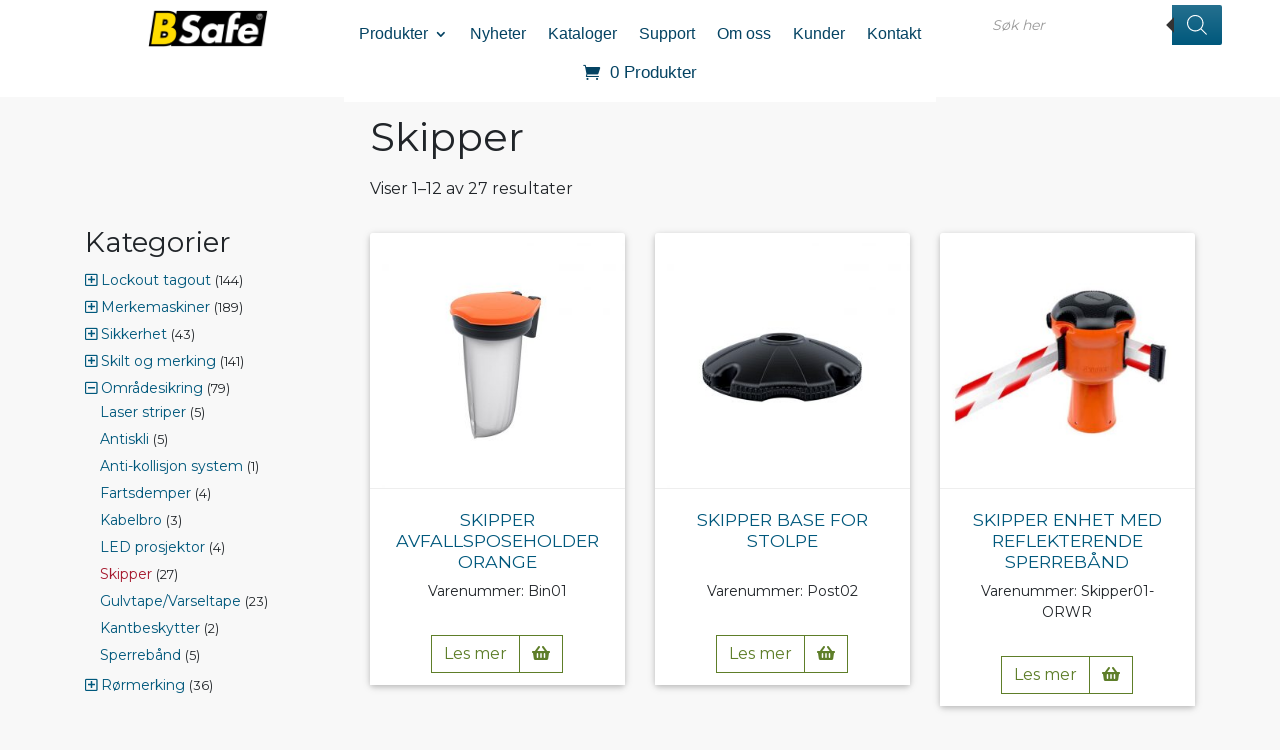

--- FILE ---
content_type: text/html; charset=UTF-8
request_url: https://bsafe.no/produktkategori/omradesikring/skipper/
body_size: 53345
content:
<!DOCTYPE html>
<html lang="nb-NO">
<head>
	<meta charset="UTF-8">
	<meta http-equiv="X-UA-Compatible" content="IE=edge">
	<meta name="viewport" content="width=device-width, initial-scale=1, shrink-to-fit=no">
	<meta name="mobile-web-app-capable" content="yes">
	<meta name="apple-mobile-web-app-capable" content="yes">
	<meta name="apple-mobile-web-app-title" content="Bsafe AS - Sikkerhet &#8211; Merking &#8211; Industri">
	<link rel="profile" href="http://gmpg.org/xfn/11">
	<link rel="pingback" href="https://bsafe.no/xmlrpc.php">
	
	<link rel="preconnect" href="https://fonts.gstatic.com" crossorigin /><meta name='robots' content='index, follow, max-image-preview:large, max-snippet:-1, max-video-preview:-1' />

	<!-- This site is optimized with the Yoast SEO plugin v26.6 - https://yoast.com/wordpress/plugins/seo/ -->
	<title>Skipper Arkiver - Bsafe AS</title>
	<link rel="canonical" href="https://bsafe.no/produktkategori/omradesikring/skipper/" />
	<link rel="next" href="https://bsafe.no/produktkategori/omradesikring/skipper/page/2/" />
	<meta property="og:locale" content="nb_NO" />
	<meta property="og:type" content="article" />
	<meta property="og:title" content="Skipper Arkiver - Bsafe AS" />
	<meta property="og:url" content="https://bsafe.no/produktkategori/omradesikring/skipper/" />
	<meta property="og:site_name" content="Bsafe AS" />
	<script type="application/ld+json" class="yoast-schema-graph">{"@context":"https://schema.org","@graph":[{"@type":"CollectionPage","@id":"https://bsafe.no/produktkategori/omradesikring/skipper/","url":"https://bsafe.no/produktkategori/omradesikring/skipper/","name":"Skipper Arkiver - Bsafe AS","isPartOf":{"@id":"https://bsafe.no/#website"},"primaryImageOfPage":{"@id":"https://bsafe.no/produktkategori/omradesikring/skipper/#primaryimage"},"image":{"@id":"https://bsafe.no/produktkategori/omradesikring/skipper/#primaryimage"},"thumbnailUrl":"https://bsafe.no/wp-content/uploads/2018/04/Omradesikring-skipper-avfallsbeholder-orange-Bin01-Bsafe-Systems.jpg","breadcrumb":{"@id":"https://bsafe.no/produktkategori/omradesikring/skipper/#breadcrumb"},"inLanguage":"nb-NO"},{"@type":"ImageObject","inLanguage":"nb-NO","@id":"https://bsafe.no/produktkategori/omradesikring/skipper/#primaryimage","url":"https://bsafe.no/wp-content/uploads/2018/04/Omradesikring-skipper-avfallsbeholder-orange-Bin01-Bsafe-Systems.jpg","contentUrl":"https://bsafe.no/wp-content/uploads/2018/04/Omradesikring-skipper-avfallsbeholder-orange-Bin01-Bsafe-Systems.jpg","width":750,"height":750,"caption":"Skipper : avfallsposeholder :orange : Bin01 : Bsafe Systems AS"},{"@type":"BreadcrumbList","@id":"https://bsafe.no/produktkategori/omradesikring/skipper/#breadcrumb","itemListElement":[{"@type":"ListItem","position":1,"name":"Hjem","item":"https://bsafe.no/"},{"@type":"ListItem","position":2,"name":"Områdesikring","item":"https://bsafe.no/produktkategori/omradesikring/"},{"@type":"ListItem","position":3,"name":"Skipper"}]},{"@type":"WebSite","@id":"https://bsafe.no/#website","url":"https://bsafe.no/","name":"Bsafe AS","description":"Sikkerhet - Merking - Industri","publisher":{"@id":"https://bsafe.no/#organization"},"potentialAction":[{"@type":"SearchAction","target":{"@type":"EntryPoint","urlTemplate":"https://bsafe.no/?s={search_term_string}"},"query-input":{"@type":"PropertyValueSpecification","valueRequired":true,"valueName":"search_term_string"}}],"inLanguage":"nb-NO"},{"@type":"Organization","@id":"https://bsafe.no/#organization","name":"Bsafe AS","url":"https://bsafe.no/","logo":{"@type":"ImageObject","inLanguage":"nb-NO","@id":"https://bsafe.no/#/schema/logo/image/","url":"https://bsafe.no/wp-content/uploads/2018/02/cropped-BSafe-logo.169.png","contentUrl":"https://bsafe.no/wp-content/uploads/2018/02/cropped-BSafe-logo.169.png","width":169,"height":50,"caption":"Bsafe AS"},"image":{"@id":"https://bsafe.no/#/schema/logo/image/"}}]}</script>
	<!-- / Yoast SEO plugin. -->


<link rel='dns-prefetch' href='//www.googletagmanager.com' />
<link rel="alternate" type="application/rss+xml" title="Bsafe AS &raquo; strøm" href="https://bsafe.no/feed/" />
<link rel="alternate" type="application/rss+xml" title="Bsafe AS &raquo; kommentarstrøm" href="https://bsafe.no/comments/feed/" />
<link rel="alternate" type="application/rss+xml" title="Bsafe AS &raquo; Skipper Kategori Strøm" href="https://bsafe.no/produktkategori/omradesikring/skipper/feed/" />
<style id='wp-emoji-styles-inline-css' type='text/css'>

	img.wp-smiley, img.emoji {
		display: inline !important;
		border: none !important;
		box-shadow: none !important;
		height: 1em !important;
		width: 1em !important;
		margin: 0 0.07em !important;
		vertical-align: -0.1em !important;
		background: none !important;
		padding: 0 !important;
	}
/*# sourceURL=wp-emoji-styles-inline-css */
</style>
<style id='wp-block-library-inline-css' type='text/css'>
:root{--wp-block-synced-color:#7a00df;--wp-block-synced-color--rgb:122,0,223;--wp-bound-block-color:var(--wp-block-synced-color);--wp-editor-canvas-background:#ddd;--wp-admin-theme-color:#007cba;--wp-admin-theme-color--rgb:0,124,186;--wp-admin-theme-color-darker-10:#006ba1;--wp-admin-theme-color-darker-10--rgb:0,107,160.5;--wp-admin-theme-color-darker-20:#005a87;--wp-admin-theme-color-darker-20--rgb:0,90,135;--wp-admin-border-width-focus:2px}@media (min-resolution:192dpi){:root{--wp-admin-border-width-focus:1.5px}}.wp-element-button{cursor:pointer}:root .has-very-light-gray-background-color{background-color:#eee}:root .has-very-dark-gray-background-color{background-color:#313131}:root .has-very-light-gray-color{color:#eee}:root .has-very-dark-gray-color{color:#313131}:root .has-vivid-green-cyan-to-vivid-cyan-blue-gradient-background{background:linear-gradient(135deg,#00d084,#0693e3)}:root .has-purple-crush-gradient-background{background:linear-gradient(135deg,#34e2e4,#4721fb 50%,#ab1dfe)}:root .has-hazy-dawn-gradient-background{background:linear-gradient(135deg,#faaca8,#dad0ec)}:root .has-subdued-olive-gradient-background{background:linear-gradient(135deg,#fafae1,#67a671)}:root .has-atomic-cream-gradient-background{background:linear-gradient(135deg,#fdd79a,#004a59)}:root .has-nightshade-gradient-background{background:linear-gradient(135deg,#330968,#31cdcf)}:root .has-midnight-gradient-background{background:linear-gradient(135deg,#020381,#2874fc)}:root{--wp--preset--font-size--normal:16px;--wp--preset--font-size--huge:42px}.has-regular-font-size{font-size:1em}.has-larger-font-size{font-size:2.625em}.has-normal-font-size{font-size:var(--wp--preset--font-size--normal)}.has-huge-font-size{font-size:var(--wp--preset--font-size--huge)}.has-text-align-center{text-align:center}.has-text-align-left{text-align:left}.has-text-align-right{text-align:right}.has-fit-text{white-space:nowrap!important}#end-resizable-editor-section{display:none}.aligncenter{clear:both}.items-justified-left{justify-content:flex-start}.items-justified-center{justify-content:center}.items-justified-right{justify-content:flex-end}.items-justified-space-between{justify-content:space-between}.screen-reader-text{border:0;clip-path:inset(50%);height:1px;margin:-1px;overflow:hidden;padding:0;position:absolute;width:1px;word-wrap:normal!important}.screen-reader-text:focus{background-color:#ddd;clip-path:none;color:#444;display:block;font-size:1em;height:auto;left:5px;line-height:normal;padding:15px 23px 14px;text-decoration:none;top:5px;width:auto;z-index:100000}html :where(.has-border-color){border-style:solid}html :where([style*=border-top-color]){border-top-style:solid}html :where([style*=border-right-color]){border-right-style:solid}html :where([style*=border-bottom-color]){border-bottom-style:solid}html :where([style*=border-left-color]){border-left-style:solid}html :where([style*=border-width]){border-style:solid}html :where([style*=border-top-width]){border-top-style:solid}html :where([style*=border-right-width]){border-right-style:solid}html :where([style*=border-bottom-width]){border-bottom-style:solid}html :where([style*=border-left-width]){border-left-style:solid}html :where(img[class*=wp-image-]){height:auto;max-width:100%}:where(figure){margin:0 0 1em}html :where(.is-position-sticky){--wp-admin--admin-bar--position-offset:var(--wp-admin--admin-bar--height,0px)}@media screen and (max-width:600px){html :where(.is-position-sticky){--wp-admin--admin-bar--position-offset:0px}}

/*# sourceURL=wp-block-library-inline-css */
</style><link rel='stylesheet' id='wc-blocks-style-css' href='https://bsafe.no/wp-content/plugins/woocommerce/assets/client/blocks/wc-blocks.css?ver=wc-10.4.3' type='text/css' media='all' />
<style id='global-styles-inline-css' type='text/css'>
:root{--wp--preset--aspect-ratio--square: 1;--wp--preset--aspect-ratio--4-3: 4/3;--wp--preset--aspect-ratio--3-4: 3/4;--wp--preset--aspect-ratio--3-2: 3/2;--wp--preset--aspect-ratio--2-3: 2/3;--wp--preset--aspect-ratio--16-9: 16/9;--wp--preset--aspect-ratio--9-16: 9/16;--wp--preset--color--black: #000000;--wp--preset--color--cyan-bluish-gray: #abb8c3;--wp--preset--color--white: #ffffff;--wp--preset--color--pale-pink: #f78da7;--wp--preset--color--vivid-red: #cf2e2e;--wp--preset--color--luminous-vivid-orange: #ff6900;--wp--preset--color--luminous-vivid-amber: #fcb900;--wp--preset--color--light-green-cyan: #7bdcb5;--wp--preset--color--vivid-green-cyan: #00d084;--wp--preset--color--pale-cyan-blue: #8ed1fc;--wp--preset--color--vivid-cyan-blue: #0693e3;--wp--preset--color--vivid-purple: #9b51e0;--wp--preset--gradient--vivid-cyan-blue-to-vivid-purple: linear-gradient(135deg,rgb(6,147,227) 0%,rgb(155,81,224) 100%);--wp--preset--gradient--light-green-cyan-to-vivid-green-cyan: linear-gradient(135deg,rgb(122,220,180) 0%,rgb(0,208,130) 100%);--wp--preset--gradient--luminous-vivid-amber-to-luminous-vivid-orange: linear-gradient(135deg,rgb(252,185,0) 0%,rgb(255,105,0) 100%);--wp--preset--gradient--luminous-vivid-orange-to-vivid-red: linear-gradient(135deg,rgb(255,105,0) 0%,rgb(207,46,46) 100%);--wp--preset--gradient--very-light-gray-to-cyan-bluish-gray: linear-gradient(135deg,rgb(238,238,238) 0%,rgb(169,184,195) 100%);--wp--preset--gradient--cool-to-warm-spectrum: linear-gradient(135deg,rgb(74,234,220) 0%,rgb(151,120,209) 20%,rgb(207,42,186) 40%,rgb(238,44,130) 60%,rgb(251,105,98) 80%,rgb(254,248,76) 100%);--wp--preset--gradient--blush-light-purple: linear-gradient(135deg,rgb(255,206,236) 0%,rgb(152,150,240) 100%);--wp--preset--gradient--blush-bordeaux: linear-gradient(135deg,rgb(254,205,165) 0%,rgb(254,45,45) 50%,rgb(107,0,62) 100%);--wp--preset--gradient--luminous-dusk: linear-gradient(135deg,rgb(255,203,112) 0%,rgb(199,81,192) 50%,rgb(65,88,208) 100%);--wp--preset--gradient--pale-ocean: linear-gradient(135deg,rgb(255,245,203) 0%,rgb(182,227,212) 50%,rgb(51,167,181) 100%);--wp--preset--gradient--electric-grass: linear-gradient(135deg,rgb(202,248,128) 0%,rgb(113,206,126) 100%);--wp--preset--gradient--midnight: linear-gradient(135deg,rgb(2,3,129) 0%,rgb(40,116,252) 100%);--wp--preset--font-size--small: 13px;--wp--preset--font-size--medium: 20px;--wp--preset--font-size--large: 36px;--wp--preset--font-size--x-large: 42px;--wp--preset--spacing--20: 0.44rem;--wp--preset--spacing--30: 0.67rem;--wp--preset--spacing--40: 1rem;--wp--preset--spacing--50: 1.5rem;--wp--preset--spacing--60: 2.25rem;--wp--preset--spacing--70: 3.38rem;--wp--preset--spacing--80: 5.06rem;--wp--preset--shadow--natural: 6px 6px 9px rgba(0, 0, 0, 0.2);--wp--preset--shadow--deep: 12px 12px 50px rgba(0, 0, 0, 0.4);--wp--preset--shadow--sharp: 6px 6px 0px rgba(0, 0, 0, 0.2);--wp--preset--shadow--outlined: 6px 6px 0px -3px rgb(255, 255, 255), 6px 6px rgb(0, 0, 0);--wp--preset--shadow--crisp: 6px 6px 0px rgb(0, 0, 0);}:where(.is-layout-flex){gap: 0.5em;}:where(.is-layout-grid){gap: 0.5em;}body .is-layout-flex{display: flex;}.is-layout-flex{flex-wrap: wrap;align-items: center;}.is-layout-flex > :is(*, div){margin: 0;}body .is-layout-grid{display: grid;}.is-layout-grid > :is(*, div){margin: 0;}:where(.wp-block-columns.is-layout-flex){gap: 2em;}:where(.wp-block-columns.is-layout-grid){gap: 2em;}:where(.wp-block-post-template.is-layout-flex){gap: 1.25em;}:where(.wp-block-post-template.is-layout-grid){gap: 1.25em;}.has-black-color{color: var(--wp--preset--color--black) !important;}.has-cyan-bluish-gray-color{color: var(--wp--preset--color--cyan-bluish-gray) !important;}.has-white-color{color: var(--wp--preset--color--white) !important;}.has-pale-pink-color{color: var(--wp--preset--color--pale-pink) !important;}.has-vivid-red-color{color: var(--wp--preset--color--vivid-red) !important;}.has-luminous-vivid-orange-color{color: var(--wp--preset--color--luminous-vivid-orange) !important;}.has-luminous-vivid-amber-color{color: var(--wp--preset--color--luminous-vivid-amber) !important;}.has-light-green-cyan-color{color: var(--wp--preset--color--light-green-cyan) !important;}.has-vivid-green-cyan-color{color: var(--wp--preset--color--vivid-green-cyan) !important;}.has-pale-cyan-blue-color{color: var(--wp--preset--color--pale-cyan-blue) !important;}.has-vivid-cyan-blue-color{color: var(--wp--preset--color--vivid-cyan-blue) !important;}.has-vivid-purple-color{color: var(--wp--preset--color--vivid-purple) !important;}.has-black-background-color{background-color: var(--wp--preset--color--black) !important;}.has-cyan-bluish-gray-background-color{background-color: var(--wp--preset--color--cyan-bluish-gray) !important;}.has-white-background-color{background-color: var(--wp--preset--color--white) !important;}.has-pale-pink-background-color{background-color: var(--wp--preset--color--pale-pink) !important;}.has-vivid-red-background-color{background-color: var(--wp--preset--color--vivid-red) !important;}.has-luminous-vivid-orange-background-color{background-color: var(--wp--preset--color--luminous-vivid-orange) !important;}.has-luminous-vivid-amber-background-color{background-color: var(--wp--preset--color--luminous-vivid-amber) !important;}.has-light-green-cyan-background-color{background-color: var(--wp--preset--color--light-green-cyan) !important;}.has-vivid-green-cyan-background-color{background-color: var(--wp--preset--color--vivid-green-cyan) !important;}.has-pale-cyan-blue-background-color{background-color: var(--wp--preset--color--pale-cyan-blue) !important;}.has-vivid-cyan-blue-background-color{background-color: var(--wp--preset--color--vivid-cyan-blue) !important;}.has-vivid-purple-background-color{background-color: var(--wp--preset--color--vivid-purple) !important;}.has-black-border-color{border-color: var(--wp--preset--color--black) !important;}.has-cyan-bluish-gray-border-color{border-color: var(--wp--preset--color--cyan-bluish-gray) !important;}.has-white-border-color{border-color: var(--wp--preset--color--white) !important;}.has-pale-pink-border-color{border-color: var(--wp--preset--color--pale-pink) !important;}.has-vivid-red-border-color{border-color: var(--wp--preset--color--vivid-red) !important;}.has-luminous-vivid-orange-border-color{border-color: var(--wp--preset--color--luminous-vivid-orange) !important;}.has-luminous-vivid-amber-border-color{border-color: var(--wp--preset--color--luminous-vivid-amber) !important;}.has-light-green-cyan-border-color{border-color: var(--wp--preset--color--light-green-cyan) !important;}.has-vivid-green-cyan-border-color{border-color: var(--wp--preset--color--vivid-green-cyan) !important;}.has-pale-cyan-blue-border-color{border-color: var(--wp--preset--color--pale-cyan-blue) !important;}.has-vivid-cyan-blue-border-color{border-color: var(--wp--preset--color--vivid-cyan-blue) !important;}.has-vivid-purple-border-color{border-color: var(--wp--preset--color--vivid-purple) !important;}.has-vivid-cyan-blue-to-vivid-purple-gradient-background{background: var(--wp--preset--gradient--vivid-cyan-blue-to-vivid-purple) !important;}.has-light-green-cyan-to-vivid-green-cyan-gradient-background{background: var(--wp--preset--gradient--light-green-cyan-to-vivid-green-cyan) !important;}.has-luminous-vivid-amber-to-luminous-vivid-orange-gradient-background{background: var(--wp--preset--gradient--luminous-vivid-amber-to-luminous-vivid-orange) !important;}.has-luminous-vivid-orange-to-vivid-red-gradient-background{background: var(--wp--preset--gradient--luminous-vivid-orange-to-vivid-red) !important;}.has-very-light-gray-to-cyan-bluish-gray-gradient-background{background: var(--wp--preset--gradient--very-light-gray-to-cyan-bluish-gray) !important;}.has-cool-to-warm-spectrum-gradient-background{background: var(--wp--preset--gradient--cool-to-warm-spectrum) !important;}.has-blush-light-purple-gradient-background{background: var(--wp--preset--gradient--blush-light-purple) !important;}.has-blush-bordeaux-gradient-background{background: var(--wp--preset--gradient--blush-bordeaux) !important;}.has-luminous-dusk-gradient-background{background: var(--wp--preset--gradient--luminous-dusk) !important;}.has-pale-ocean-gradient-background{background: var(--wp--preset--gradient--pale-ocean) !important;}.has-electric-grass-gradient-background{background: var(--wp--preset--gradient--electric-grass) !important;}.has-midnight-gradient-background{background: var(--wp--preset--gradient--midnight) !important;}.has-small-font-size{font-size: var(--wp--preset--font-size--small) !important;}.has-medium-font-size{font-size: var(--wp--preset--font-size--medium) !important;}.has-large-font-size{font-size: var(--wp--preset--font-size--large) !important;}.has-x-large-font-size{font-size: var(--wp--preset--font-size--x-large) !important;}
/*# sourceURL=global-styles-inline-css */
</style>

<style id='classic-theme-styles-inline-css' type='text/css'>
/*! This file is auto-generated */
.wp-block-button__link{color:#fff;background-color:#32373c;border-radius:9999px;box-shadow:none;text-decoration:none;padding:calc(.667em + 2px) calc(1.333em + 2px);font-size:1.125em}.wp-block-file__button{background:#32373c;color:#fff;text-decoration:none}
/*# sourceURL=/wp-includes/css/classic-themes.min.css */
</style>
<link rel='stylesheet' id='wp-components-css' href='https://bsafe.no/wp-includes/css/dist/components/style.min.css?ver=6.9' type='text/css' media='all' />
<link rel='stylesheet' id='wp-preferences-css' href='https://bsafe.no/wp-includes/css/dist/preferences/style.min.css?ver=6.9' type='text/css' media='all' />
<link rel='stylesheet' id='wp-block-editor-css' href='https://bsafe.no/wp-includes/css/dist/block-editor/style.min.css?ver=6.9' type='text/css' media='all' />
<link rel='stylesheet' id='popup-maker-block-library-style-css' href='https://bsafe.no/wp-content/plugins/popup-maker/dist/packages/block-library-style.css?ver=dbea705cfafe089d65f1' type='text/css' media='all' />
<link rel='stylesheet' id='cookie-law-info-css' href='https://bsafe.no/wp-content/plugins/cookie-law-info/legacy/public/css/cookie-law-info-public.css?ver=3.3.9' type='text/css' media='all' />
<link rel='stylesheet' id='cookie-law-info-gdpr-css' href='https://bsafe.no/wp-content/plugins/cookie-law-info/legacy/public/css/cookie-law-info-gdpr.css?ver=3.3.9' type='text/css' media='all' />
<link rel='stylesheet' id='fh-carousel-owl-css' href='https://bsafe.no/wp-content/plugins/post-carousel-for-dv-builder//assets/css/owl.carousel.min.css?ver=6.9' type='text/css' media='all' />
<link rel='stylesheet' id='fh-carousel-style-css' href='https://bsafe.no/wp-content/plugins/post-carousel-for-dv-builder//assets/css/fh-carousel.css?ver=1769076168' type='text/css' media='all' />
<style id='woocommerce-inline-inline-css' type='text/css'>
.woocommerce form .form-row .required { visibility: visible; }
/*# sourceURL=woocommerce-inline-inline-css */
</style>
<link rel='stylesheet' id='dgwt-wcas-style-css' href='https://bsafe.no/wp-content/plugins/ajax-search-for-woocommerce/assets/css/style.min.css?ver=1.32.1' type='text/css' media='all' />
<link rel='stylesheet' id='mittnett-styles-css' href='https://bsafe.no/wp-content/themes/mmbsafe/style.css?ver=1.1.0' type='text/css' media='all' />
<link rel='stylesheet' id='divi-builder-style-css' href='https://bsafe.no/wp-content/plugins/divi-builder/css/style-static.min.css?ver=4.27.5' type='text/css' media='all' />
<link rel='stylesheet' id='photoswipe-css' href='https://bsafe.no/wp-content/plugins/woocommerce/assets/css/photoswipe/photoswipe.min.css?ver=10.4.3' type='text/css' media='all' />
<link rel='stylesheet' id='photoswipe-default-skin-css' href='https://bsafe.no/wp-content/plugins/woocommerce/assets/css/photoswipe/default-skin/default-skin.min.css?ver=10.4.3' type='text/css' media='all' />
<link rel='stylesheet' id='select2-css' href='https://bsafe.no/wp-content/plugins/woocommerce/assets/css/select2.css?ver=10.4.3' type='text/css' media='all' />
<style data-related="n2-ss-8">.n2-in-fullscreen *{animation-name:initial}.n2-in-fullscreen [data-uk-scrollspy*=uk-animation-]:not([data-uk-scrollspy*=target]){opacity:1}ss3-fullpage{display:block}ss3-fullpage[data-based-on=real]{opacity:0}ss3-force-full-width{position:relative;display:block;opacity:0;width:100vw;transform:translateX(-100vw)}.n2-section-smartslider{position:relative;width:100%;outline:0;--widget-offset: 0px}.n2-section-smartslider--hidden{display:none}#n2-ss-8-align#n2-ss-8-align{position:relative;z-index:0;overflow:hidden}#n2-ss-8-align#n2-ss-8-align.n2-ss-align-visible{overflow:visible}#n2-ss-8#n2-ss-8{display:grid;grid-template-columns:100%;grid-template-rows:1fr auto;-webkit-font-smoothing:antialiased;font-size:16px;line-height:1;user-select:none;--ss-fs: flex-start;--ss-fe: flex-end;--ss-r: row;--ss-rr: row-reverse}#n2-ss-8#n2-ss-8 [data-force-pointer],#n2-ss-8#n2-ss-8 [data-force-pointer] *{cursor:pointer!important}#n2-ss-8#n2-ss-8 [data-force-pointer=zoom-in],#n2-ss-8#n2-ss-8 [data-force-pointer=zoom-in] *{cursor:zoom-in!important}#n2-ss-8#n2-ss-8 .n2-ss-text{user-select:text;cursor:initial}.n2-ss-slider-has-no-slide{height:0!important;opacity:0!important;overflow:hidden!important}#n2-ss-8#n2-ss-8,#n2-ss-8#n2-ss-8 .n2_ss__touch_element{-webkit-tap-highlight-color:transparent;-webkit-tap-highlight-color:transparent}.n2-ss-slider>*,#n2-ss-8#n2-ss-8 .n2_ss__touch_element>*{-webkit-tap-highlight-color:initial}#n2-ss-8#n2-ss-8 .n2-ow,#n2-ss-8#n2-ss-8 .n2-ow-all *{font-size:inherit;line-height:inherit;letter-spacing:inherit}#n2-ss-8#n2-ss-8 .n2-ow,#n2-ss-8#n2-ss-8 .n2-ow:before,#n2-ss-8#n2-ss-8 .n2-ow:after,#n2-ss-8#n2-ss-8 .n2-ow-all *,#n2-ss-8#n2-ss-8 .n2-ow-all :before,#n2-ss-8#n2-ss-8 .n2-ow-all :after{box-sizing:content-box}#n2-ss-8#n2-ss-8 .n2-ow:before,#n2-ss-8#n2-ss-8 .n2-ow:after,#n2-ss-8#n2-ss-8 .n2-ow-all :not(i):before,#n2-ss-8#n2-ss-8 .n2-ow-all :not(i):after{display:none}#n2-ss-8#n2-ss-8 a.n2-ow,#n2-ss-8#n2-ss-8 .n2-ow-all a{border:0;-webkit-hyphens:manual;-moz-hyphens:manual;-ms-hyphens:manual;hyphens:manual}#n2-ss-8#n2-ss-8 a.n2-ow,#n2-ss-8#n2-ss-8 a.n2-ow:focus,#n2-ss-8#n2-ss-8 .n2-ow-all a,#n2-ss-8#n2-ss-8 .n2-ow-all a:focus{outline:0!important;transition:none 0s;box-shadow:none;text-decoration:none}#n2-ss-8#n2-ss-8 path{transition:none 0s}#n2-ss-8#n2-ss-8 .n2-ow-all b,#n2-ss-8#n2-ss-8 .n2-ow-all i{color:inherit}#n2-ss-8#n2-ss-8 h1.n2-ow,#n2-ss-8#n2-ss-8 h2.n2-ow,#n2-ss-8#n2-ss-8 h3.n2-ow,#n2-ss-8#n2-ss-8 h4.n2-ow,#n2-ss-8#n2-ss-8 h5.n2-ow,#n2-ss-8#n2-ss-8 h6.n2-ow,#n2-ss-8#n2-ss-8 p.n2-ow,#n2-ss-8#n2-ss-8 blockquote.n2-ow,#n2-ss-8#n2-ss-8 .n2-ow-all h1,#n2-ss-8#n2-ss-8 .n2-ow-all h2,#n2-ss-8#n2-ss-8 .n2-ow-all h3,#n2-ss-8#n2-ss-8 .n2-ow-all h4,#n2-ss-8#n2-ss-8 .n2-ow-all h5,#n2-ss-8#n2-ss-8 .n2-ow-all h6,#n2-ss-8#n2-ss-8 .n2-ow-all p,#n2-ss-8#n2-ss-8 .n2-ow-all blockquote{margin:0;padding-left:0;padding-right:0;height:auto;width:auto;border:0;box-shadow:none;-webkit-hyphens:manual;-moz-hyphens:manual;-ms-hyphens:manual;hyphens:manual}#n2-ss-8#n2-ss-8 iframe{border:0;min-height:0}#n2-ss-8#n2-ss-8 iframe.n2-ow,#n2-ss-8#n2-ss-8 .n2-ow-all iframe{margin:0}#n2-ss-8#n2-ss-8 img.n2-ow,#n2-ss-8#n2-ss-8 .n2-ow-all img,#n2-ss-8#n2-ss-8 svg.n2-ow,#n2-ss-8#n2-ss-8 .n2-ow-all svg{max-width:none;max-height:none;height:auto;box-shadow:none;border-radius:0;background:0 0;background:0 0;padding:0;margin:0;border:0;vertical-align:top}#n2-ss-8#n2-ss-8 picture.n2-ow,#n2-ss-8#n2-ss-8 .n2-ow-all picture{display:inline-block}#n2-ss-8#n2-ss-8 source{display:none}#n2-ss-8#n2-ss-8 ul.n2-ow,#n2-ss-8#n2-ss-8 li.n2-ow,#n2-ss-8#n2-ss-8 img.n2-ow,#n2-ss-8#n2-ss-8 a.n2-ow,#n2-ss-8#n2-ss-8 p.n2-ow,#n2-ss-8#n2-ss-8 ol.n2-ow,#n2-ss-8#n2-ss-8 textarea.n2-ow,#n2-ss-8#n2-ss-8 input.n2-ow,#n2-ss-8#n2-ss-8 button.n2-ow{transition:none 0s}#n2-ss-8#n2-ss-8 p{background-color:transparent}#n2-ss-8#n2-ss-8 ol{margin:0}#n2-ss-8#n2-ss-8{z-index:3;position:relative;text-align:left;width:100%;min-height:1px}[dir=rtl] #n2-ss-8#n2-ss-8{text-align:right}#n2-ss-8#n2-ss-8 :focus{outline:0}#n2-ss-8#n2-ss-8[data-responsive=fullpage]{min-height:calc(var(--target-height, 100vh) - var(--subtract, 0px) - var(--subtract-vertical-offset, 0px) - var(--subtract-vertical-widget, 0px))}#n2-ss-8#n2-ss-8.n2-ss-slider--fullscreen[data-responsive=fullpage]{min-height:100vh}#n2-ss-8#n2-ss-8.n2-ss-slider--fullscreen .n2-ss-preserve-size--slider{display:none!important}[dir=rtl] #n2-ss-8#n2-ss-8 .n2-ss-slide-background{text-align:left}#n2-ss-8#n2-ss-8.n2notransition *{transition:none 0s!important}#n2-ss-8#n2-ss-8 .n2-ss-preserve-size{width:100%;visibility:hidden}#n2-ss-8#n2-ss-8 .n2-ss-preserve-size[data-related-device]{display:none}#n2-ss-8#n2-ss-8 .n2-ss-preserve-size[data-related-device=desktopPortrait]{display:block}#n2-ss-8#n2-ss-8 .n2-ss-slider-background-video{position:absolute;left:0;top:0;width:100%;height:100%}#n2-ss-8#n2-ss-8 .n2-cover{object-fit:cover}#n2-ss-8#n2-ss-8 .n2-contain{object-fit:contain}#n2-ss-8#n2-ss-8 .n2-ss-slide{position:relative;overflow:hidden;text-align:center;--ssselfalign: center}.n2-ss-full-page--constrain-ratio .n2-ss-slide{overflow:visible}#n2-ss-8#n2-ss-8 .n2-ss-slide--focus{position:absolute;left:0;top:0;width:100%;height:100%;opacity:0;filter:opacity(0);z-index:-99999}#n2-ss-8#n2-ss-8 .n2-ss-slide-thumbnail{display:none!important}.n2-ss-full-page--constrain-ratio .n2-ss-layers-container{clip-path:var(--ss-clip-path, inset(0px))}#n2-ss-8#n2-ss-8 .n2-ss-slide-background,#n2-ss-8#n2-ss-8 .n2-ss-slide-background *{position:absolute;top:0;left:0;width:100%;height:100%;text-align:left}.n2-ss-feature-post-bg-loader .n2-ss-slide-background{opacity:0}#n2-ss-8#n2-ss-8 .n2-ss-slide-background{z-index:10}#n2-ss-8#n2-ss-8 .n2-ss-slide-background .n2-ss-slide-background-color{z-index:1}#n2-ss-8#n2-ss-8 .n2-ss-slide-background .n2-ss-slide-background-color[data-overlay="1"]{z-index:7}#n2-ss-8#n2-ss-8 .n2-ss-slide-background .n2-ss-slide-background-video{z-index:3}#n2-ss-8#n2-ss-8 .n2-ss-slide-background .n2-ss-slide-background-image{z-index:5}#n2-ss-8#n2-ss-8 .n2-ss-slide-background-image{width:100%;height:100%;box-sizing:content-box;--ss-o-pos-x: 50%;--ss-o-pos-y: 50%}#n2-ss-8#n2-ss-8 .n2-ss-slide-background-image img{object-position:var(--ss-o-pos-x) var(--ss-o-pos-y)}#n2-ss-8#n2-ss-8 .n2-ss-slide-background-image img{width:100%!important;height:100%!important;object-fit:cover;color:RGBA(0,0,0,0)}#n2-ss-8#n2-ss-8 [data-mode=fit] .n2-ss-slide-background-image img{object-fit:contain}#n2-ss-8#n2-ss-8 [data-mode=center] .n2-ss-slide-background-image img{object-fit:none}#n2-ss-8#n2-ss-8 [data-mode=stretch] .n2-ss-slide-background-image img{object-fit:fill}#n2-ss-8#n2-ss-8 [data-mode=blurfit] .n2-ss-slide-background-image+.n2-ss-slide-background-image img{object-fit:contain}#n2-ss-8#n2-ss-8 .n2-ss-slide-background-video{object-fit:cover}#n2-ss-8#n2-ss-8 .n2-ss-slide-background-video[data-mode=fit]{object-fit:contain}#n2-ss-8#n2-ss-8 .n2-ss-layers-container{visibility:hidden;position:relative;width:100%;height:100%;display:flex;flex-direction:column;z-index:20;opacity:.001;transition:opacity .4s}#n2-ss-8#n2-ss-8.n2-ss-loaded .n2-ss-layers-container{opacity:1}#n2-ss-8#n2-ss-8 [onclick].n2-ss-layers-container{visibility:visible}#n2-ss-8#n2-ss-8 .n2-ss-layers-container>*{visibility:visible}#n2-ss-8#n2-ss-8 .n2-ss-layer{z-index:2;--margin-top: 0px;--margin-right: 0px;--margin-bottom: 0px;--margin-left: 0px;width:calc(100% - var(--margin-right) - var(--margin-left));--ssfont-scale: 1;font-size:calc(100%*var(--ssfont-scale))}#n2-ss-8#n2-ss-8 .n2-ss-layer[data-pm=normal]{margin:var(--margin-top) var(--margin-right) var(--margin-bottom) var(--margin-left)}#n2-ss-8#n2-ss-8 .n2-ss-layer[data-pm=absolute]{position:absolute;left:0;top:0}#n2-ss-8#n2-ss-8 .n2-ss-layer[data-pm=absolute] picture{width:100%}#n2-ss-8#n2-ss-8 .n2-ss-layer[data-pm=default],#n2-ss-8#n2-ss-8 .n2-ss-layer[data-pm=normal]{position:relative;min-height:1px}#n2-ss-8#n2-ss-8 .n2-ss-layer-wrapper{width:100%;height:100%}#n2-ss-8#n2-ss-8 .n2-ss-layer-content .n2-ss-layer-wrapper,#n2-ss-8#n2-ss-8 .n2-ss-layer-row .n2-ss-layer-wrapper{height:auto;flex-grow:1}#n2-ss-8#n2-ss-8 .n2-ss-layer.n2-ss-layer--need-height .n2-ss-layer-wrapper{height:100%}#n2-ss-8#n2-ss-8 .n2-ss-layer[data-sstype=col]>.n2-ss-layer-wrapper,#n2-ss-8#n2-ss-8 .n2-ss-layer[data-sstype=content]>.n2-ss-layer-wrapper{flex:1 1 auto;min-height:100%;height:auto!important;display:flex;flex-direction:column}.n2-ss-no-bga-fixed *,#n2-ss-8#n2-ss-8.n2-ss-mobileLandscape .n2-ss-slider-1,#n2-ss-8#n2-ss-8.n2-ss-mobilePortrait .n2-ss-slider-1,#n2-ss-8#n2-ss-8.n2-ss-tabletLandscape .n2-ss-slider-1,#n2-ss-8#n2-ss-8.n2-ss-tabletPortrait .n2-ss-slider-1,#n2-ss-8#n2-ss-8.n2-ss-mobileLandscape .n2-ss-slider-2,#n2-ss-8#n2-ss-8.n2-ss-mobilePortrait .n2-ss-slider-2,#n2-ss-8#n2-ss-8.n2-ss-tabletLandscape .n2-ss-slider-2,#n2-ss-8#n2-ss-8.n2-ss-tabletPortrait .n2-ss-slider-2{background-attachment:scroll!important}#n2-ss-8#n2-ss-8 .n2-ss-widget{position:relative;-webkit-backface-visibility:hidden;-webkit-perspective:1000px;z-index:1;font-size:16px;transition:opacity .4s ease;opacity:1;box-sizing:initial}#n2-ss-8#n2-ss-8 .n2-ss-widget[data-position=above],#n2-ss-8#n2-ss-8 .n2-ss-widget[data-position=below]{margin-left:auto;margin-right:auto}#n2-ss-8#n2-ss-8 .n2-ss-widget.n2-ss-widget-hidden{opacity:0!important;pointer-events:none}#n2-ss-8#n2-ss-8 .n2-ss-slider-controls-above,#n2-ss-8#n2-ss-8 .n2-ss-slider-controls-below{display:flex;flex-flow:column;align-items:center}#n2-ss-8#n2-ss-8 .n2-ss-slider-controls-side{position:relative;display:flex}#n2-ss-8#n2-ss-8 .n2-ss-slider-controls-side>*{flex:1 1 auto}#n2-ss-8#n2-ss-8 .n2-ss-slider-controls-left,#n2-ss-8#n2-ss-8 .n2-ss-slider-controls-right{flex:0 0 auto;display:flex}#n2-ss-8#n2-ss-8 .n2-ss-slider-controls-left>*,#n2-ss-8#n2-ss-8 .n2-ss-slider-controls-right>*{flex:1 1 auto}#n2-ss-8#n2-ss-8 .n2-ss-slider-controls-left>*{margin-right:var(--widget-offset)}#n2-ss-8#n2-ss-8 .n2-ss-slider-controls-right>*{margin-left:var(--widget-offset)}#n2-ss-8#n2-ss-8 .n2-ss-slider-controls-absolute-left,#n2-ss-8#n2-ss-8 .n2-ss-slider-controls-absolute-right{position:absolute;right:100%;top:0;height:100%;display:flex;flex-flow:var(--ss-rr);align-items:center;visibility:hidden}[dir=rtl] #n2-ss-8#n2-ss-8 .n2-ss-slider-controls-absolute-left{justify-content:flex-start}[dir=rtl] #n2-ss-8#n2-ss-8 .n2-ss-slider-controls-absolute-right{justify-content:flex-end}#n2-ss-8#n2-ss-8 .n2-ss-slider-controls-absolute-left>*,#n2-ss-8#n2-ss-8 .n2-ss-slider-controls-absolute-right>*{visibility:visible}#n2-ss-8#n2-ss-8 .n2-ss-slider-controls-absolute-right{left:100%;right:auto;flex-flow:row}#n2-ss-8#n2-ss-8 .n2-ss-slider-wrapper-outside,#n2-ss-8#n2-ss-8 .n2-ss-slider-wrapper-inside{position:relative;display:grid;grid-template-columns:100%}#n2-ss-8#n2-ss-8 .n2-ss-slider-wrapper-inside .n2-ss-slider-controls{z-index:10;position:absolute;width:100%;height:100%;visibility:hidden;display:flex}#n2-ss-8#n2-ss-8 .n2-ss-slider-wrapper-inside .n2-ss-slider-controls>*{visibility:visible}#n2-ss-8#n2-ss-8 .n2-ss-slider-wrapper-inside .n2-ss-slider-controls-advanced{display:block;opacity:0;transition:opacity .4s}#n2-ss-8#n2-ss-8 .n2-ss-slider-wrapper-inside .n2-ss-slider-controls-advanced--ready{opacity:1}#n2-ss-8#n2-ss-8 .n2-ss-slider-wrapper-inside .n2-ss-slider-controls-advanced>*{position:absolute!important}#n2-ss-8#n2-ss-8 .n2-ss-slider-controls-absolute-left-top{align-items:flex-start;flex-flow:var(--ss-r)}#n2-ss-8#n2-ss-8 .n2-ss-slider-controls-absolute-left-top>*{margin:var(--widget-offset) 0 0 var(--widget-offset)}#n2-ss-8#n2-ss-8 .n2-ss-slider-controls-absolute-center-top{align-items:center;flex-flow:column}#n2-ss-8#n2-ss-8 .n2-ss-slider-controls-absolute-center-top>*,#n2-ss-8#n2-ss-8 .n2-ss-slider-controls-below>*{margin-top:var(--widget-offset)}#n2-ss-8#n2-ss-8 .n2-ss-slider-controls-absolute-right-top{flex-flow:var(--ss-rr);align-items:flex-start}#n2-ss-8#n2-ss-8 .n2-ss-slider-controls-absolute-right-top>*{margin:var(--widget-offset) var(--widget-offset) 0 0}#n2-ss-8#n2-ss-8 .n2-ss-slider-controls-absolute-left-center{align-items:center;flex-flow:var(--ss-r)}#n2-ss-8#n2-ss-8 .n2-ss-slider-controls-absolute-left-center>*,#n2-ss-8#n2-ss-8 .n2-ss-slider-controls-absolute-right>*{margin-left:var(--widget-offset)}#n2-ss-8#n2-ss-8 .n2-ss-slider-controls-absolute-right-center{align-items:center;flex-flow:var(--ss-rr)}#n2-ss-8#n2-ss-8 .n2-ss-slider-controls-absolute-right-center>*,#n2-ss-8#n2-ss-8 .n2-ss-slider-controls-absolute-left>*{margin-right:var(--widget-offset)}#n2-ss-8#n2-ss-8 .n2-ss-slider-controls-absolute-left-bottom{align-items:flex-end;flex-flow:var(--ss-r)}#n2-ss-8#n2-ss-8 .n2-ss-slider-controls-absolute-left-bottom>*{margin:0 0 var(--widget-offset) var(--widget-offset)}#n2-ss-8#n2-ss-8 .n2-ss-slider-controls-absolute-center-bottom{align-items:center;flex-flow:column-reverse}#n2-ss-8#n2-ss-8 .n2-ss-slider-controls-absolute-center-bottom>*,#n2-ss-8#n2-ss-8 .n2-ss-slider-controls-above>*{margin-bottom:var(--widget-offset)}#n2-ss-8#n2-ss-8 .n2-ss-slider-controls-absolute-right-bottom{align-items:flex-end;flex-flow:var(--ss-rr)}#n2-ss-8#n2-ss-8 .n2-ss-slider-controls-absolute-right-bottom>*{margin:0 var(--widget-offset) var(--widget-offset) 0}#n2-ss-8#n2-ss-8 .n2-ss-slider-wrapper-inside .n2-ss-slider-controls-absolute-right-top,#n2-ss-8#n2-ss-8 .n2-ss-slider-wrapper-inside .n2-ss-slider-controls-absolute-left-top,#n2-ss-8#n2-ss-8 .n2-ss-slider-wrapper-inside .n2-ss-slider-controls-absolute-left-bottom,#n2-ss-8#n2-ss-8 .n2-ss-slider-wrapper-inside .n2-ss-slider-controls-absolute-right-bottom{z-index:11}#n2-ss-8#n2-ss-8 .n2-ss-static-slide{justify-self:stretch;align-self:stretch;display:flex;flex-direction:column;position:relative;z-index:25;-webkit-backface-visibility:hidden;text-align:center;--ssselfalign: center;opacity:.001;transition:opacity .4s}#n2-ss-8#n2-ss-8.n2-ss-loaded .n2-ss-static-slide{opacity:1}#n2-ss-8#n2-ss-8 .n2-ss-static-slide div[data-sstype=slide]>.n2-ss-layer,#n2-ss-8#n2-ss-8 .n2-ss-static-slide div[data-sstype=content][data-hasbackground="1"]>div.n2-ss-section-main-content,#n2-ss-8#n2-ss-8 .n2-ss-static-slide div[data-sstype=content] .n2-ss-section-main-content>*{visibility:visible}#n2-ss-8#n2-ss-8 .n2-ss-static-slide,#n2-ss-8#n2-ss-8 .n2-ss-static-slide div[data-sstype=slide],#n2-ss-8#n2-ss-8 .n2-ss-static-slide div[data-sstype=content][data-hasbackground="0"],#n2-ss-8#n2-ss-8 .n2-ss-static-slide div[data-sstype=content][data-hasbackground="0"] div.n2-ss-section-main-content{visibility:hidden}#n2-ss-8#n2-ss-8 .n2-ss-shape-divider{position:absolute;left:0;width:100%;height:100px;pointer-events:none;z-index:13}#n2-ss-8#n2-ss-8 .n2-ss-shape-divider-inner{height:100%;transform-origin:center top}#n2-ss-8#n2-ss-8 .n2-ss-shape-divider-bottom .n2-ss-shape-divider-inner{position:absolute;bottom:0;left:0;width:100%;transform-origin:center bottom}#n2-ss-8#n2-ss-8 .n2-ss-shape-divider svg{display:block;height:100%;width:100%}#n2-ss-8#n2-ss-8 .n2-ss-shape-divider-top{top:0}#n2-ss-8#n2-ss-8 .n2-ss-shape-divider-bottom{bottom:0}#n2-ss-8#n2-ss-8 .n2-ss-slide .nextend-slide-bg{position:absolute;top:0;left:0;width:100%;max-width:none!important;height:auto;background:rgba(0,0,0,.002)}#n2-ss-8#n2-ss-8 video.n2-ow{max-width:none}#n2-ss-8#n2-ss-8 .n2-ss-item-video-container{overflow:hidden;width:100%;height:100%}#n2-ss-8#n2-ss-8 .n2-ss-item-video-container video{width:100%;height:100%}#n2-ss-8#n2-ss-8 .n2-ss-item-iframe-wrapper{-webkit-overflow-scrolling:touch;overflow-y:auto;height:100%}#n2-ss-8#n2-ss-8 .n2i{vertical-align:top}#n2-ss-8#n2-ss-8 iframe.n2-ow{max-width:none;display:block}#n2-ss-8#n2-ss-8 .n2-ss-item-iframe{height:100%}#n2-ss-8#n2-ss-8 .n2-grabbing{cursor:grabbing!important}#n2-ss-8#n2-ss-8 .n2-grabbing .n2-ss-slide{pointer-events:none}#n2-ss-8#n2-ss-8 .n2-ss-item-input-form{display:flex;flex-flow:row}#n2-ss-8#n2-ss-8 .n2-ss-item-input-form .n2-input{flex:1 1 auto}#n2-ss-8#n2-ss-8 .n2-ss-item-input-form .n2-form-button{margin:0}#n2-ss-8#n2-ss-8 form.n2-ow{margin:0;border:0;padding:0}#n2-ss-8#n2-ss-8 .n2-input{height:auto;width:auto;box-sizing:border-box;margin:0;border:0;padding:0;display:inline-block;vertical-align:middle;white-space:normal;background:0 0;line-height:1;font-size:13px;font-family:Arial,serif;box-shadow:none}#n2-ss-8#n2-ss-8 input.n2-ow:focus{outline:0}#n2-ss-8#n2-ss-8 input.n2-ow[placeholder]{overflow:hidden;text-overflow:clip}#n2-ss-8#n2-ss-8 ::-moz-placeholder{text-overflow:clip;color:inherit}#n2-ss-8#n2-ss-8 input.n2-ow:-moz-placeholder{text-overflow:clip;color:inherit}#n2-ss-8#n2-ss-8 input.n2-ow::-webkit-input-placeholder,#n2-ss-8#n2-ss-8 input.n2-ow::placeholder{color:inherit}#n2-ss-8#n2-ss-8 table.n2-ow{table-layout:auto;margin:0}#n2-ss-8#n2-ss-8 .n2-ow .n2-ss-thumbnail-type{width:48px;height:48px;margin-left:-24px;margin-top:-24px;position:absolute;left:50%;top:50%}#n2-ss-8#n2-ss-8 .n2-ss-section-main-content .n2-ss-item{float:none}#n2-ss-8#n2-ss-8 .n2-ss-layer[data-sstype=row].n2-ss-stretch-layer{display:flex;flex:1 1 auto}#n2-ss-8#n2-ss-8 .n2-ss-layer[data-sstype=row].n2-ss-stretch-layer>.n2-ss-layer-wrapper{display:flex}#n2-ss-8#n2-ss-8 .n2-ss-layer-row{box-sizing:border-box;display:flex}#n2-ss-8#n2-ss-8 .n2-ss-layer-row-inner{position:relative;box-sizing:border-box;display:flex;visibility:hidden;width:100%}#n2-ss-8#n2-ss-8 .n2-ss-layer-row-inner>*{visibility:visible}#n2-ss-8#n2-ss-8 .n2-ss-layer[data-sstype=row].n2-ss-stretch-layer .n2-ss-layer-row{height:auto;width:100%}#n2-ss-8#n2-ss-8 .n2-ss-layer-row>.n2-ss-layer{box-sizing:border-box;width:1px;flex:1 1 auto}#n2-ss-8#n2-ss-8 .n2-ss-layer-row .n2-ss-item{float:none}#n2-ss-8#n2-ss-8 .n2-ss-layer[data-sstype=slide]{flex:0 0 auto;position:relative;box-sizing:border-box;width:100%;height:100%;min-height:100%;z-index:2;display:flex;justify-content:center;flex-flow:column}#n2-ss-8#n2-ss-8 .n2-ss-layer-content .n2-ss-layer--auto:not([data-pm=absolute]){width:auto!important}#n2-ss-8#n2-ss-8 .n2-ss-layer-content .n2-ss-layer[data-pm=normal]{max-width:calc(100% - var(--margin-right) - var(--margin-left))}#n2-ss-8#n2-ss-8 .n2-ss-layer[data-sstype=content]{flex:0 0 auto;width:100%;min-height:100%;position:relative;z-index:2;display:flex}#n2-ss-8#n2-ss-8 .n2-ss-layer-content{flex:0 0 auto;display:flex;flex-direction:column;justify-content:flex-start;box-sizing:border-box;position:relative;min-height:10px}#n2-ss-8#n2-ss-8 .n2-ss-section-main-content{flex:1 1 auto;display:flex;justify-content:center;flex-direction:column;min-height:100%;max-width:100%}#n2-ss-8#n2-ss-8 .n2-ss-layer-with-background{--n2bgimage: none;--n2bggradient: none;background-image:var(--n2bggradient),var(--n2bgimage);background-size:cover,cover;background-repeat:no-repeat,no-repeat;transition:all .3s;transition-property:border-color,background-color,border-radius,box-shadow}#n2-ss-8#n2-ss-8 .n2-ss-layer[data-sstype=col]{display:flex;flex-flow:column;order:10;flex:0 1 auto}#n2-ss-8#n2-ss-8 .n2-ss-layer--block>.n2-ss-layer-row>.n2-ss-layer-row-inner>.n2-ss-layer[data-sstype=col],#n2-ss-8#n2-ss-8 .n2-ss-layer--block>.n2-ss-layer-wrapper>.n2-ss-layer-row>.n2-ss-layer-row-inner>.n2-ss-layer[data-sstype=col]{flex:1 1 auto}#n2-ss-8#n2-ss-8 .n2-ss-layer-col{box-sizing:border-box;position:relative;width:100%;height:auto;flex:1 1 auto}#n2-ss-8#n2-ss-8 .n2-ss-layer-col>.n2-ss-layer{flex:0 0 auto}#n2-ss-8#n2-ss-8 .n2-ss-layer:not([data-sstype=col]){align-self:var(--ssselfalign)}#n2-ss-8#n2-ss-8 .n2-ss-item-image-content{overflow:hidden;line-height:0}#n2-ss-8#n2-ss-8 .n2-ss-img-wrapper,#n2-ss-8#n2-ss-8 .n2-ss-img-wrapper img{line-height:0}#n2-ss-8#n2-ss-8 .n2-ss-item-image-content img{display:inline-block;max-width:100%}#n2-ss-8#n2-ss-8 .n2-ss-item-image-content a{display:inline-block}#n2-ss-8#n2-ss-8 .n2-ss-item-image-content picture{width:100%}#n2-ss-8#n2-ss-8 img.n2-ss-item-image-area{display:block;width:100%!important;height:100%!important}#n2-ss-8#n2-ss-8 .n2_ss_video_player{position:relative}#n2-ss-8#n2-ss-8 .n2_ss_video_player .n2_ss_video_player__placeholder{padding-top:56.25%}#n2-ss-8#n2-ss-8 .n2_ss_video_player[data-aspect-ratio="16:10"] .n2_ss_video_player__placeholder{padding-top:62.5%}#n2-ss-8#n2-ss-8 .n2_ss_video_player[data-aspect-ratio="4:3"] .n2_ss_video_player__placeholder{padding-top:75%}#n2-ss-8#n2-ss-8 .n2_ss_video_player iframe,#n2-ss-8#n2-ss-8 .n2_ss_video_player video,#n2-ss-8#n2-ss-8 .n2_ss_video_player .n2_ss_video_player__cover{display:block;position:absolute;top:0;left:0;width:100%;height:100%}#n2-ss-8#n2-ss-8 .n2_ss_video_player .n2_ss_video_player__cover{z-index:2;transform:translate3d(0,0,0)}#n2-ss-8#n2-ss-8 .n2_ss_video_player[data-aspect-ratio=fill]{min-height:50px;height:100%}#n2-ss-8#n2-ss-8 .n2_ss_video_player[data-aspect-ratio=fill] .n2_ss_video_player__placeholder,#n2-ss-8#n2-ss-8 .n2_ss_video_player[data-aspect-ratio=fill]>.n2_ss_video_player__placeholder,#n2-ss-8#n2-ss-8 .n2_ss_video_player[data-aspect-ratio=fill]>.n2_ss_video_player__placeholder{padding-top:0}#n2-ss-8#n2-ss-8 .n2_ss_video_player[data-aspect-ratio=fill] video{position:static;height:auto}#n2-ss-8#n2-ss-8 .n2-ss-layer[data-pm=absolute]>.n2-ss-item>.n2_ss_video_player[data-aspect-ratio=fill]>video,#n2-ss-8#n2-ss-8 .n2-ss-layer[data-pm=absolute]>.n2_ss_video_player[data-aspect-ratio=fill]>video,#n2-ss-8#n2-ss-8 .n2_ss_video_player[data-aspect-ratio=fill]>video,#n2-ss-8#n2-ss-8 .n2_ss_video_player[data-aspect-ratio=fill]>video{position:static;height:100%}#n2-ss-8#n2-ss-8 img.n2_ss_video_cover{display:block;position:absolute;left:0;top:0;width:100%;height:100%;z-index:1;object-fit:cover}#n2-ss-8#n2-ss-8 img.n2_ss_video_play_btn{position:absolute;left:50%;top:50%;z-index:2;width:48px;height:48px;transform:translate(-50%,-50%)}#n2-ss-8#n2-ss-8 .n2-ss-animated-heading-wrapper,#n2-ss-8#n2-ss-8 .n2-ss-animated-heading-wrapper *,#n2-ss-8#n2-ss-8 .n2-ss-highlighted-heading-wrapper,#n2-ss-8#n2-ss-8 .n2-ss-highlighted-heading-wrapper *{text-decoration:none!important}.n2_clear{clear:both}[data-force-hidden],[data-force-hidden] *{visibility:hidden!important}#n2-ss-8#n2-ss-8 .n2-ss-reveal-clip{pointer-events:none;visibility:hidden;position:absolute;left:0;top:0;z-index:1000000;width:100%;height:100%;overflow:hidden}#n2-ss-8#n2-ss-8 .n2-ss-reveal-clip>*{position:absolute;left:0;top:0;width:100%;height:100%}#n2-ss-8#n2-ss-8 .n2-widget-html{z-index:10}#n2-ss-8#n2-ss-8 .n-particles-js-canvas-el{position:absolute;left:0;top:0;width:100%;height:100%;z-index:12}ss-text,ss-word,ss-char{position:relative;display:inline-block}ss-p{display:block}ss3-loader{display:none;place-content:center;position:absolute;left:0;top:0;width:100%;height:100%;z-index:100000}ss3-loader:after{content:'';display:block;border:9px solid RGBA(0,0,0,.6);border-top:9px solid #fff;border-radius:50%;box-shadow:inset 0 0 0 1px RGBA(0,0,0,.6),0 0 0 1px RGBA(0,0,0,.6);width:40px;height:40px;animation:n2-ss-loader-spin 2s linear infinite}@keyframes n2-ss-loader-spin{0%{transform:rotate(0deg)}to{transform:rotate(360deg)}}#n2-ss-8#n2-ss-8 .n2-input,#n2-ss-8#n2-ss-8 .n2-ss-item-counter-counting-div{-webkit-transform:translate3d(0,0,0)}div#n2-ss-8#n2-ss-8#n2-ss-8 .n2-ss-slider-1{display:grid;position:relative;}div#n2-ss-8#n2-ss-8#n2-ss-8 .n2-ss-slider-2{display:grid;position:relative;overflow:hidden;padding:0px 0px 0px 0px;border:0px solid RGBA(62,62,62,1);border-radius:0px;background-clip:padding-box;background-repeat:repeat;background-position:50% 50%;background-size:cover;background-attachment:scroll;z-index:1;}div#n2-ss-8:not(.n2-ss-loaded) .n2-ss-slider-2{background-image:none !important;}div#n2-ss-8#n2-ss-8#n2-ss-8 .n2-ss-slider-3{display:grid;grid-template-areas:'cover';position:relative;overflow:hidden;z-index:10;}div#n2-ss-8#n2-ss-8#n2-ss-8 .n2-ss-slider-3 > *{grid-area:cover;}div#n2-ss-8#n2-ss-8#n2-ss-8 .n2-ss-slide-backgrounds,div#n2-ss-8#n2-ss-8#n2-ss-8 .n2-ss-slider-3 > .n2-ss-divider{position:relative;}div#n2-ss-8#n2-ss-8#n2-ss-8 .n2-ss-slide-backgrounds{z-index:10;}div#n2-ss-8#n2-ss-8#n2-ss-8 .n2-ss-slide-backgrounds > *{overflow:hidden;}div#n2-ss-8#n2-ss-8#n2-ss-8 .n2-ss-slide-background{transform:translateX(-100000px);}div#n2-ss-8#n2-ss-8#n2-ss-8 .n2-ss-slider-4{place-self:center;position:relative;width:100%;height:100%;z-index:20;display:grid;grid-template-areas:'slide';}div#n2-ss-8#n2-ss-8#n2-ss-8 .n2-ss-slider-4 > *{grid-area:slide;}div#n2-ss-8#n2-ss-8#n2-ss-8.n2-ss-full-page--constrain-ratio .n2-ss-slider-4{height:auto;}div#n2-ss-8#n2-ss-8#n2-ss-8 .n2-ss-slide{display:grid;place-items:center;grid-auto-columns:100%;position:relative;z-index:20;-webkit-backface-visibility:hidden;transform:translateX(-100000px);}div#n2-ss-8#n2-ss-8#n2-ss-8 .n2-ss-slide{perspective:1000px;}div#n2-ss-8#n2-ss-8#n2-ss-8 .n2-ss-slide-active{z-index:21;}.n2-ss-background-animation{position:absolute;top:0;left:0;width:100%;height:100%;z-index:3;}div#n2-ss-8#n2-ss-8#n2-ss-8 .n2-ss-slide-limiter{max-width:3000px;}div#n2-ss-8#n2-ss-8#n2-ss-8 .n-uc-EvuSKK5n9y9A{padding:0px 0px 0px 0px}@media (min-width: 1200px){div#n2-ss-8#n2-ss-8#n2-ss-8 [data-hide-desktopportrait="1"]{display: none !important;}}@media (orientation: landscape) and (max-width: 1199px) and (min-width: 901px),(orientation: portrait) and (max-width: 1199px) and (min-width: 701px){div#n2-ss-8#n2-ss-8#n2-ss-8 [data-hide-tabletportrait="1"]{display: none !important;}}@media (orientation: landscape) and (max-width: 900px),(orientation: portrait) and (max-width: 700px){div#n2-ss-8#n2-ss-8#n2-ss-8 [data-hide-mobileportrait="1"]{display: none !important;}}</style>
<script>(function(){this._N2=this._N2||{_r:[],_d:[],r:function(){this._r.push(arguments)},d:function(){this._d.push(arguments)}}}).call(window);!function(e,i,o,r){(i=e.match(/(Chrome|Firefox|Safari)\/(\d+)\./))&&("Chrome"==i[1]?r=+i[2]>=32:"Firefox"==i[1]?r=+i[2]>=65:"Safari"==i[1]&&(o=e.match(/Version\/(\d+)/)||e.match(/(\d+)[0-9_]+like Mac/))&&(r=+o[1]>=14),r&&document.documentElement.classList.add("n2webp"))}(navigator.userAgent);</script><script src="https://bsafe.no/wp-content/plugins/nextend-smart-slider3-pro/Public/SmartSlider3/Application/Frontend/Assets/dist/n2.min.js?ver=667fb12b" defer async></script>
<script src="https://bsafe.no/wp-content/plugins/nextend-smart-slider3-pro/Public/SmartSlider3/Application/Frontend/Assets/dist/smartslider-frontend.min.js?ver=667fb12b" defer async></script>
<script src="https://bsafe.no/wp-content/plugins/nextend-smart-slider3-pro/Public/SmartSlider3/Slider/SliderType/Simple/Assets/dist/ss-simple.min.js?ver=667fb12b" defer async></script>
<script>_N2.r('documentReady',function(){_N2.r(["documentReady","smartslider-frontend","ss-simple"],function(){new _N2.SmartSliderSimple('n2-ss-8',{"admin":false,"background.video.mobile":1,"loadingTime":2000,"randomize":{"randomize":0,"randomizeFirst":0},"callbacks":"","alias":{"id":0,"smoothScroll":0,"slideSwitch":0,"scroll":1},"align":"normal","isDelayed":0,"responsive":{"mediaQueries":{"all":false,"desktopportrait":["(min-width: 1200px)"],"tabletportrait":["(orientation: landscape) and (max-width: 1199px) and (min-width: 901px)","(orientation: portrait) and (max-width: 1199px) and (min-width: 701px)"],"mobileportrait":["(orientation: landscape) and (max-width: 900px)","(orientation: portrait) and (max-width: 700px)"]},"base":{"slideOuterWidth":1200,"slideOuterHeight":125,"sliderWidth":1200,"sliderHeight":125,"slideWidth":1200,"slideHeight":125},"hideOn":{"desktopLandscape":false,"desktopPortrait":false,"tabletLandscape":false,"tabletPortrait":false,"mobileLandscape":false,"mobilePortrait":false},"onResizeEnabled":true,"type":"fullwidth","sliderHeightBasedOn":"real","focusUser":1,"focusEdge":"auto","breakpoints":[{"device":"tabletPortrait","type":"max-screen-width","portraitWidth":1199,"landscapeWidth":1199},{"device":"mobilePortrait","type":"max-screen-width","portraitWidth":700,"landscapeWidth":900}],"enabledDevices":{"desktopLandscape":0,"desktopPortrait":1,"tabletLandscape":0,"tabletPortrait":1,"mobileLandscape":0,"mobilePortrait":1},"sizes":{"desktopPortrait":{"width":1200,"height":125,"max":3000,"min":1200},"tabletPortrait":{"width":701,"height":73,"customHeight":false,"max":1199,"min":701},"mobilePortrait":{"width":320,"height":33,"customHeight":false,"max":900,"min":320}},"overflowHiddenPage":0,"focus":{"offsetTop":"#wpadminbar","offsetBottom":""}},"controls":{"mousewheel":0,"touch":0,"keyboard":1,"blockCarouselInteraction":1},"playWhenVisible":1,"playWhenVisibleAt":0.5,"lazyLoad":0,"lazyLoadNeighbor":0,"blockrightclick":0,"maintainSession":0,"autoplay":{"enabled":0,"start":1,"duration":8000,"autoplayLoop":1,"allowReStart":0,"pause":{"click":1,"mouse":"0","mediaStarted":1},"resume":{"click":0,"mouse":"0","mediaEnded":1,"slidechanged":0},"interval":1,"intervalModifier":"loop","intervalSlide":"current"},"perspective":1000,"layerMode":{"playOnce":0,"playFirstLayer":1,"mode":"skippable","inAnimation":"mainInEnd"},"parallax":{"enabled":1,"mobile":0,"is3D":0,"animate":1,"horizontal":"mouse","vertical":"mouse","origin":"slider","scrollmove":"both"},"postBackgroundAnimations":0,"bgAnimations":0,"mainanimation":{"type":"horizontal","duration":800,"delay":0,"ease":"easeOutQuad","shiftedBackgroundAnimation":"auto"},"carousel":1,"initCallbacks":function(){}})})});</script><script src="https://bsafe.no/wp-includes/js/jquery/jquery.min.js?ver=3.7.1" id="jquery-core-js"></script>
<script src="https://bsafe.no/wp-includes/js/jquery/jquery-migrate.min.js?ver=3.4.1" id="jquery-migrate-js"></script>
<script id="cookie-law-info-js-extra">
var Cli_Data = {"nn_cookie_ids":[],"cookielist":[],"non_necessary_cookies":[],"ccpaEnabled":"","ccpaRegionBased":"","ccpaBarEnabled":"","strictlyEnabled":["necessary","obligatoire"],"ccpaType":"gdpr","js_blocking":"","custom_integration":"","triggerDomRefresh":"","secure_cookies":""};
var cli_cookiebar_settings = {"animate_speed_hide":"500","animate_speed_show":"500","background":"#fff","border":"#444","border_on":"","button_1_button_colour":"#03577b","button_1_button_hover":"#024662","button_1_link_colour":"#fff","button_1_as_button":"1","button_1_new_win":"","button_2_button_colour":"#333","button_2_button_hover":"#292929","button_2_link_colour":"#444","button_2_as_button":"","button_2_hidebar":"","button_3_button_colour":"#000000","button_3_button_hover":"#000000","button_3_link_colour":"#fff","button_3_as_button":"1","button_3_new_win":"","button_4_button_colour":"#000","button_4_button_hover":"#000000","button_4_link_colour":"#fff","button_4_as_button":"1","button_7_button_colour":"#61a229","button_7_button_hover":"#4e8221","button_7_link_colour":"#fff","button_7_as_button":"1","button_7_new_win":"","font_family":"inherit","header_fix":"","notify_animate_hide":"1","notify_animate_show":"","notify_div_id":"#cookie-law-info-bar","notify_position_horizontal":"right","notify_position_vertical":"top","scroll_close":"","scroll_close_reload":"","accept_close_reload":"","reject_close_reload":"","showagain_tab":"","showagain_background":"#fff","showagain_border":"#000","showagain_div_id":"#cookie-law-info-again","showagain_x_position":"100px","text":"#000","show_once_yn":"","show_once":"10000","logging_on":"","as_popup":"","popup_overlay":"1","bar_heading_text":"","cookie_bar_as":"banner","popup_showagain_position":"bottom-right","widget_position":"left"};
var log_object = {"ajax_url":"https://bsafe.no/wp-admin/admin-ajax.php"};
//# sourceURL=cookie-law-info-js-extra
</script>
<script src="https://bsafe.no/wp-content/plugins/cookie-law-info/legacy/public/js/cookie-law-info-public.js?ver=3.3.9" id="cookie-law-info-js"></script>
<script src="https://bsafe.no/wp-content/plugins/post-carousel-for-dv-builder//assets/js/owl.carousel.min.js?ver=6.9" id="fh-carousel-owl-js"></script>
<script src="https://bsafe.no/wp-content/plugins/post-carousel-for-dv-builder//assets/js/fh-carousel.js?ver=1769076168" id="fh-carousel-script-js"></script>
<script src="https://bsafe.no/wp-includes/js/dist/hooks.min.js?ver=dd5603f07f9220ed27f1" id="wp-hooks-js"></script>
<script id="say-what-js-js-extra">
var say_what_data = {"replacements":{"Divi|%1$s Item|WooCommerce items number":"%1$s Produkt","Divi|%1$s Items|WooCommerce items number":"%1$s Produkter","Divi|%d Item|":"%d Produkt","divi|%d Items|":"%d Produkter"}};
//# sourceURL=say-what-js-js-extra
</script>
<script src="https://bsafe.no/wp-content/plugins/say-what/assets/build/frontend.js?ver=fd31684c45e4d85aeb4e" id="say-what-js-js"></script>
<script src="https://bsafe.no/wp-content/plugins/woocommerce/assets/js/jquery-blockui/jquery.blockUI.min.js?ver=2.7.0-wc.10.4.3" id="wc-jquery-blockui-js" defer data-wp-strategy="defer"></script>
<script id="wc-add-to-cart-js-extra">
var wc_add_to_cart_params = {"ajax_url":"/wp-admin/admin-ajax.php","wc_ajax_url":"/?wc-ajax=%%endpoint%%","i18n_view_cart":"Vis handlekurv","cart_url":"https://bsafe.no/kurv/","is_cart":"","cart_redirect_after_add":"no"};
//# sourceURL=wc-add-to-cart-js-extra
</script>
<script src="https://bsafe.no/wp-content/plugins/woocommerce/assets/js/frontend/add-to-cart.min.js?ver=10.4.3" id="wc-add-to-cart-js" defer data-wp-strategy="defer"></script>
<script src="https://bsafe.no/wp-content/plugins/woocommerce/assets/js/js-cookie/js.cookie.min.js?ver=2.1.4-wc.10.4.3" id="wc-js-cookie-js" defer data-wp-strategy="defer"></script>
<script id="woocommerce-js-extra">
var woocommerce_params = {"ajax_url":"/wp-admin/admin-ajax.php","wc_ajax_url":"/?wc-ajax=%%endpoint%%","i18n_password_show":"Vis passord","i18n_password_hide":"Skjul passord"};
//# sourceURL=woocommerce-js-extra
</script>
<script src="https://bsafe.no/wp-content/plugins/woocommerce/assets/js/frontend/woocommerce.min.js?ver=10.4.3" id="woocommerce-js" defer data-wp-strategy="defer"></script>
<script src="https://bsafe.no/wp-content/plugins/woocommerce/assets/js/flexslider/jquery.flexslider.min.js?ver=2.7.2-wc.10.4.3" id="wc-flexslider-js" defer data-wp-strategy="defer"></script>
<script src="https://bsafe.no/wp-content/plugins/woocommerce/assets/js/photoswipe/photoswipe.min.js?ver=4.1.1-wc.10.4.3" id="wc-photoswipe-js" defer data-wp-strategy="defer"></script>
<script src="https://bsafe.no/wp-content/plugins/woocommerce/assets/js/photoswipe/photoswipe-ui-default.min.js?ver=4.1.1-wc.10.4.3" id="wc-photoswipe-ui-default-js" defer data-wp-strategy="defer"></script>
<script id="wc-single-product-js-extra">
var wc_single_product_params = {"i18n_required_rating_text":"Vennligst velg en vurdering","i18n_rating_options":["1 av 5 stjerner","2 av 5 stjerner","3 av 5 stjerner","4 av 5 stjerner","5 av 5 stjerner"],"i18n_product_gallery_trigger_text":"Se bildegalleri i fullskjerm","review_rating_required":"no","flexslider":{"rtl":false,"animation":"slide","smoothHeight":true,"directionNav":false,"controlNav":"thumbnails","slideshow":false,"animationSpeed":500,"animationLoop":false,"allowOneSlide":false},"zoom_enabled":"","zoom_options":[],"photoswipe_enabled":"1","photoswipe_options":{"shareEl":false,"closeOnScroll":false,"history":false,"hideAnimationDuration":0,"showAnimationDuration":0},"flexslider_enabled":"1"};
//# sourceURL=wc-single-product-js-extra
</script>
<script src="https://bsafe.no/wp-content/plugins/woocommerce/assets/js/frontend/single-product.min.js?ver=10.4.3" id="wc-single-product-js" defer data-wp-strategy="defer"></script>
<script id="wc-cart-fragments-js-extra">
var wc_cart_fragments_params = {"ajax_url":"/wp-admin/admin-ajax.php","wc_ajax_url":"/?wc-ajax=%%endpoint%%","cart_hash_key":"wc_cart_hash_67f1bc754e4d66f773ba67c93cfa22e5","fragment_name":"wc_fragments_67f1bc754e4d66f773ba67c93cfa22e5","request_timeout":"5000"};
//# sourceURL=wc-cart-fragments-js-extra
</script>
<script src="https://bsafe.no/wp-content/plugins/woocommerce/assets/js/frontend/cart-fragments.min.js?ver=10.4.3" id="wc-cart-fragments-js" defer data-wp-strategy="defer"></script>
<script id="wc-country-select-js-extra">
var wc_country_select_params = {"countries":"{\"NO\":[],\"AF\":[],\"AL\":{\"AL-01\":\"Berat\",\"AL-09\":\"Dib\\u00ebr\",\"AL-02\":\"Durr\\u00ebs\",\"AL-03\":\"Elbasan\",\"AL-04\":\"Fier\",\"AL-05\":\"Gjirokast\\u00ebr\",\"AL-06\":\"Kor\\u00e7\\u00eb\",\"AL-07\":\"Kuk\\u00ebs\",\"AL-08\":\"Lezh\\u00eb\",\"AL-10\":\"Shkod\\u00ebr\",\"AL-11\":\"Tirana\",\"AL-12\":\"Vlor\\u00eb\"},\"AO\":{\"BGO\":\"Bengo\",\"BLU\":\"Benguela\",\"BIE\":\"Bi\\u00e9\",\"CAB\":\"Cabinda\",\"CNN\":\"Cunene\",\"HUA\":\"Huambo\",\"HUI\":\"Hu\\u00edla\",\"CCU\":\"Kuando Kubango\",\"CNO\":\"Kwanza-Norte\",\"CUS\":\"Kwanza-Sul\",\"LUA\":\"Luanda\",\"LNO\":\"Lunda-Norte\",\"LSU\":\"Lunda-Sul\",\"MAL\":\"Malanje\",\"MOX\":\"Moxico\",\"NAM\":\"Namibe\",\"UIG\":\"U\\u00edge\",\"ZAI\":\"Zaire\"},\"AR\":{\"C\":\"Ciudad Aut\\u00f3noma de Buenos Aires\",\"B\":\"Buenos Aires\",\"K\":\"Catamarca\",\"H\":\"Chaco\",\"U\":\"Chubut\",\"X\":\"C\\u00f3rdoba\",\"W\":\"Corrientes\",\"E\":\"Entre R\\u00edos\",\"P\":\"Formosa\",\"Y\":\"Jujuy\",\"L\":\"La Pampa\",\"F\":\"La Rioja\",\"M\":\"Mendoza\",\"N\":\"Misiones\",\"Q\":\"Neuqu\\u00e9n\",\"R\":\"R\\u00edo Negro\",\"A\":\"Salta\",\"J\":\"San Juan\",\"D\":\"San Luis\",\"Z\":\"Santa Cruz\",\"S\":\"Santa Fe\",\"G\":\"Santiago del Estero\",\"V\":\"Tierra del Fuego\",\"T\":\"Tucum\\u00e1n\"},\"AT\":[],\"AU\":{\"ACT\":\"Australian Capital Territory\",\"NSW\":\"New South Wales\",\"NT\":\"Nordterritoriet\",\"QLD\":\"Queensland\",\"SA\":\"S\\u00f8r-Australia\",\"TAS\":\"Tasmania\",\"VIC\":\"Victoria\",\"WA\":\"Vest-Australia\"},\"AX\":[],\"BD\":{\"BD-05\":\"Bagerhat\",\"BD-01\":\"Bandarban\",\"BD-02\":\"Barguna\",\"BD-06\":\"Barishal\",\"BD-07\":\"Bhola\",\"BD-03\":\"Bogura\",\"BD-04\":\"Brahmanbaria\",\"BD-09\":\"Chandpur\",\"BD-10\":\"Chattogram\",\"BD-12\":\"Chuadanga\",\"BD-11\":\"Cox's Bazar\",\"BD-08\":\"Cumilla\",\"BD-13\":\"Dhaka\",\"BD-14\":\"Dinajpur\",\"BD-15\":\"Faridpur \",\"BD-16\":\"Feni\",\"BD-19\":\"Gaibandha\",\"BD-18\":\"Gazipur\",\"BD-17\":\"Gopalganj\",\"BD-20\":\"Habiganj\",\"BD-21\":\"Jamalpur\",\"BD-22\":\"Jashore\",\"BD-25\":\"Jhalokati\",\"BD-23\":\"Jhenaidah\",\"BD-24\":\"Joypurhat\",\"BD-29\":\"Khagrachhari\",\"BD-27\":\"Khulna\",\"BD-26\":\"Kishoreganj\",\"BD-28\":\"Kurigram\",\"BD-30\":\"Kushtia\",\"BD-31\":\"Lakshmipur\",\"BD-32\":\"Lalmonirhat\",\"BD-36\":\"Madaripur\",\"BD-37\":\"Magura\",\"BD-33\":\"Manikganj \",\"BD-39\":\"Meherpur\",\"BD-38\":\"Moulvibazar\",\"BD-35\":\"Munshiganj\",\"BD-34\":\"Mymensingh\",\"BD-48\":\"Naogaon\",\"BD-43\":\"Narail\",\"BD-40\":\"Narayanganj\",\"BD-42\":\"Narsingdi\",\"BD-44\":\"Natore\",\"BD-45\":\"Nawabganj\",\"BD-41\":\"Nawabganj\",\"BD-46\":\"Nilphamari\",\"BD-47\":\"Noakhali\",\"BD-49\":\"Pabna\",\"BD-52\":\"Panchagarh\",\"BD-51\":\"Patuakhali\",\"BD-50\":\"Pirojpur\",\"BD-53\":\"Rajbari\",\"BD-54\":\"Rajshahi\",\"BD-56\":\"Rangamati\",\"BD-55\":\"Rangpur\",\"BD-58\":\"Satkhira\",\"BD-62\":\"Shariatpur\",\"BD-57\":\"Sherpur\",\"BD-59\":\"Sirajganj\",\"BD-61\":\"Sunamganj\",\"BD-60\":\"Sylhet\",\"BD-63\":\"Tangail\",\"BD-64\":\"Thakurgaon\"},\"BE\":[],\"BG\":{\"BG-01\":\"Blagoevgrad\",\"BG-02\":\"Burgas\",\"BG-08\":\"Dobrich\",\"BG-07\":\"Gabrovo\",\"BG-26\":\"Haskovo\",\"BG-09\":\"Kardzhali\",\"BG-10\":\"Kyustendil\",\"BG-11\":\"Lovech\",\"BG-12\":\"Montana\",\"BG-13\":\"Pazardzhik\",\"BG-14\":\"Pernik\",\"BG-15\":\"Pleven\",\"BG-16\":\"Plovdiv\",\"BG-17\":\"Razgrad\",\"BG-18\":\"Ruse\",\"BG-27\":\"Shumen\",\"BG-19\":\"Silistra\",\"BG-20\":\"Sliven\",\"BG-21\":\"Smolyan\",\"BG-23\":\"Sofia District\",\"BG-22\":\"Sofia\",\"BG-24\":\"Stara Zagora\",\"BG-25\":\"Targovishte\",\"BG-03\":\"Varna\",\"BG-04\":\"Veliko Tarnovo\",\"BG-05\":\"Vidin\",\"BG-06\":\"Vratsa\",\"BG-28\":\"Yambol\"},\"BH\":[],\"BI\":[],\"BJ\":{\"AL\":\"Alibori\",\"AK\":\"Atakora\",\"AQ\":\"Atlantique\",\"BO\":\"Borgou\",\"CO\":\"Collines\",\"KO\":\"Kouffo\",\"DO\":\"Donga\",\"LI\":\"Littoral\",\"MO\":\"Mono\",\"OU\":\"Ou\\u00e9m\\u00e9\",\"PL\":\"Plateau\",\"ZO\":\"Zou\"},\"BO\":{\"BO-B\":\"Beni\",\"BO-H\":\"Chuquisaca\",\"BO-C\":\"Cochabamba\",\"BO-L\":\"La Paz\",\"BO-O\":\"Oruro\",\"BO-N\":\"Pando\",\"BO-P\":\"Potos\\u00ed\",\"BO-S\":\"Santa Cruz\",\"BO-T\":\"Tarija\"},\"BR\":{\"AC\":\"Acre\",\"AL\":\"Alagoas\",\"AP\":\"Amap\\u00e1\",\"AM\":\"Amazonas\",\"BA\":\"Bahia\",\"CE\":\"Cear\\u00e1\",\"DF\":\"Distrito Federal (F\\u00f8derale distrikt)\",\"ES\":\"Esp\\u00edrito Santo\",\"GO\":\"Goi\\u00e1s\",\"MA\":\"Maranh\\u00e3o\",\"MT\":\"Mato Grosso\",\"MS\":\"Mata Grosso s\\u00f8r\",\"MG\":\"Minas Gerais\",\"PA\":\"Par\\u00e1\",\"PB\":\"Para\\u00edba\",\"PR\":\"Paran\\u00e1\",\"PE\":\"Pernambuco\",\"PI\":\"Piau\\u00ed\",\"RJ\":\"Rio de Janeiro\",\"RN\":\"Rio Grande Nord\",\"RS\":\"Rio Grande S\\u00f8r\",\"RO\":\"Rond\\u00f4nia\",\"RR\":\"Roraima\",\"SC\":\"Santa Catarina\",\"SP\":\"S\\u00e3o Paulo\",\"SE\":\"Sergipe\",\"TO\":\"Tocantins\"},\"CA\":{\"AB\":\"Alberta\",\"BC\":\"Britisk Columbia\",\"MB\":\"Manitoba\",\"NB\":\"New Brunswick\",\"NL\":\"Newfoundland and Labrador\",\"NT\":\"Northwest Territories\",\"NS\":\"Nova Scotia\",\"NU\":\"Nunavut\",\"ON\":\"Ontario\",\"PE\":\"Prince Edward Island\",\"QC\":\"Quebec\",\"SK\":\"Saskatchewan\",\"YT\":\"Yukon Territory\"},\"CH\":{\"AG\":\"Aargau\",\"AR\":\"Appenzell Ausserrhoden\",\"AI\":\"Appenzell Innerrhoden\",\"BL\":\"Basel-Landschaft\",\"BS\":\"Basel-Stadt\",\"BE\":\"Bern\",\"FR\":\"Fribourg\",\"GE\":\"Geneva\",\"GL\":\"Glarus\",\"GR\":\"Graub\\u00fcnden\",\"JU\":\"Jura\",\"LU\":\"Luzern\",\"NE\":\"Neuch\\u00e2tel\",\"NW\":\"Nidwalden\",\"OW\":\"Obwalden\",\"SH\":\"Schaffhausen\",\"SZ\":\"Schwyz\",\"SO\":\"Solothurn\",\"SG\":\"St. Gallen\",\"TG\":\"Thurgau\",\"TI\":\"Ticino\",\"UR\":\"Uri\",\"VS\":\"Valais\",\"VD\":\"Vaud\",\"ZG\":\"Zug\",\"ZH\":\"Z\\u00fcrich\"},\"CL\":{\"CL-AI\":\"Ais\\u00e9n del General Carlos Iba\\u00f1ez del Campo\",\"CL-AN\":\"Antofagasta\",\"CL-AP\":\"Arica y Parinacota\",\"CL-AR\":\"La Araucan\\u00eda\",\"CL-AT\":\"Atacama\",\"CL-BI\":\"Biob\\u00edo\",\"CL-CO\":\"Coquimbo\",\"CL-LI\":\"Libertador General Bernardo O'Higgins\",\"CL-LL\":\"Los Lagos\",\"CL-LR\":\"Los R\\u00edos\",\"CL-MA\":\"Magallanes\",\"CL-ML\":\"Maule\",\"CL-NB\":\"\\u00d1uble\",\"CL-RM\":\"Regi\\u00f3n Metropolitana de Santiago\",\"CL-TA\":\"Tarapac\\u00e1\",\"CL-VS\":\"Valpara\\u00edso\"},\"CN\":{\"CN1\":\"Yunnan / \\u4e91\\u5357\",\"CN2\":\"Beijing / \\u5317\\u4eac\",\"CN3\":\"Tianjin / \\u5929\\u6d25\",\"CN4\":\"Hebei / \\u6cb3\\u5317\",\"CN5\":\"Shanxi / \\u5c71\\u897f\",\"CN6\":\"Inner Mongolia / \\u5167\\u8499\\u53e4\",\"CN7\":\"Liaoning / \\u8fbd\\u5b81\",\"CN8\":\"Jilin / \\u5409\\u6797\",\"CN9\":\"Heilongjiang / \\u9ed1\\u9f99\\u6c5f\",\"CN10\":\"Shanghai / \\u4e0a\\u6d77\",\"CN11\":\"Jiangsu / \\u6c5f\\u82cf\",\"CN12\":\"Zhejiang / \\u6d59\\u6c5f\",\"CN13\":\"Anhui / \\u5b89\\u5fbd\",\"CN14\":\"Fujian / \\u798f\\u5efa\",\"CN15\":\"Jiangxi / \\u6c5f\\u897f\",\"CN16\":\"Shandong / \\u5c71\\u4e1c\",\"CN17\":\"Henan / \\u6cb3\\u5357\",\"CN18\":\"Hubei / \\u6e56\\u5317\",\"CN19\":\"Hunan / \\u6e56\\u5357\",\"CN20\":\"Guangdong / \\u5e7f\\u4e1c\",\"CN21\":\"Guangxi Zhuang / \\u5e7f\\u897f\\u58ee\\u65cf\",\"CN22\":\"Hainan / \\u6d77\\u5357\",\"CN23\":\"Chongqing / \\u91cd\\u5e86\",\"CN24\":\"Sichuan / \\u56db\\u5ddd\",\"CN25\":\"Guizhou / \\u8d35\\u5dde\",\"CN26\":\"Shaanxi / \\u9655\\u897f\",\"CN27\":\"Gansu / \\u7518\\u8083\",\"CN28\":\"Qinghai / \\u9752\\u6d77\",\"CN29\":\"Ningxia Hui / \\u5b81\\u590f\",\"CN30\":\"Macao / \\u6fb3\\u95e8\",\"CN31\":\"Tibet / \\u897f\\u85cf\",\"CN32\":\"Xinjiang / \\u65b0\\u7586\"},\"CO\":{\"CO-AMA\":\"Amazonas\",\"CO-ANT\":\"Antioquia\",\"CO-ARA\":\"Arauca\",\"CO-ATL\":\"Atl\\u00e1ntico\",\"CO-BOL\":\"Bol\\u00edvar\",\"CO-BOY\":\"Boyac\\u00e1\",\"CO-CAL\":\"Caldas\",\"CO-CAQ\":\"Caquet\\u00e1\",\"CO-CAS\":\"Casanare\",\"CO-CAU\":\"Cauca\",\"CO-CES\":\"Cesar\",\"CO-CHO\":\"Choc\\u00f3\",\"CO-COR\":\"C\\u00f3rdoba\",\"CO-CUN\":\"Cundinamarca\",\"CO-DC\":\"Capital District\",\"CO-GUA\":\"Guain\\u00eda\",\"CO-GUV\":\"Guaviare\",\"CO-HUI\":\"Huila\",\"CO-LAG\":\"La Guajira\",\"CO-MAG\":\"Magdalena\",\"CO-MET\":\"Meta\",\"CO-NAR\":\"Nari\\u00f1o\",\"CO-NSA\":\"Norte de Santander\",\"CO-PUT\":\"Putumayo\",\"CO-QUI\":\"Quind\\u00edo\",\"CO-RIS\":\"Risaralda\",\"CO-SAN\":\"Santander\",\"CO-SAP\":\"San Andr\\u00e9s & Providencia\",\"CO-SUC\":\"Sucre\",\"CO-TOL\":\"Tolima\",\"CO-VAC\":\"Valle del Cauca\",\"CO-VAU\":\"Vaup\\u00e9s\",\"CO-VID\":\"Vichada\"},\"CR\":{\"CR-A\":\"Alajuela\",\"CR-C\":\"Cartago\",\"CR-G\":\"Guanacaste\",\"CR-H\":\"Heredia\",\"CR-L\":\"Lim\\u00f3n\",\"CR-P\":\"Puntarenas\",\"CR-SJ\":\"San Jos\\u00e9\"},\"CZ\":[],\"DE\":{\"DE-BW\":\"Baden-W\\u00fcrttemberg\",\"DE-BY\":\"Bavaria\",\"DE-BE\":\"Berlin\",\"DE-BB\":\"Brandenburg\",\"DE-HB\":\"Bremen\",\"DE-HH\":\"Hamburg\",\"DE-HE\":\"Hesse\",\"DE-MV\":\"Mecklenburg-Vorpommern\",\"DE-NI\":\"Lower Saxony\",\"DE-NW\":\"North Rhine-Westphalia\",\"DE-RP\":\"Rhineland-Palatinate\",\"DE-SL\":\"Saarland\",\"DE-SN\":\"Saxony\",\"DE-ST\":\"Saxony-Anhalt\",\"DE-SH\":\"Schleswig-Holstein\",\"DE-TH\":\"Thuringia\"},\"DK\":[],\"DO\":{\"DO-01\":\"Distrito Nacional\",\"DO-02\":\"Azua\",\"DO-03\":\"Baoruco\",\"DO-04\":\"Barahona\",\"DO-33\":\"Cibao Nordeste\",\"DO-34\":\"Cibao Noroeste\",\"DO-35\":\"Cibao Norte\",\"DO-36\":\"Cibao Sur\",\"DO-05\":\"Dajab\\u00f3n\",\"DO-06\":\"Duarte\",\"DO-08\":\"El Seibo\",\"DO-37\":\"El Valle\",\"DO-07\":\"El\\u00edas Pi\\u00f1a\",\"DO-38\":\"Enriquillo\",\"DO-09\":\"Espaillat\",\"DO-30\":\"Hato Mayor\",\"DO-19\":\"Hermanas Mirabal\",\"DO-39\":\"Hig\\u00fcamo\",\"DO-10\":\"Independencia\",\"DO-11\":\"La Altagracia\",\"DO-12\":\"La Romana\",\"DO-13\":\"La Vega\",\"DO-14\":\"Mar\\u00eda Trinidad S\\u00e1nchez\",\"DO-28\":\"Monse\\u00f1or Nouel\",\"DO-15\":\"Monte Cristi\",\"DO-29\":\"Monte Plata\",\"DO-40\":\"Ozama\",\"DO-16\":\"Pedernales\",\"DO-17\":\"Peravia\",\"DO-18\":\"Puerto Plata\",\"DO-20\":\"Saman\\u00e1\",\"DO-21\":\"San Crist\\u00f3bal\",\"DO-31\":\"San Jos\\u00e9 de Ocoa\",\"DO-22\":\"San Juan\",\"DO-23\":\"San Pedro de Macor\\u00eds\",\"DO-24\":\"S\\u00e1nchez Ram\\u00edrez\",\"DO-25\":\"Santiago\",\"DO-26\":\"Santiago Rodr\\u00edguez\",\"DO-32\":\"Santo Domingo\",\"DO-41\":\"Valdesia\",\"DO-27\":\"Valverde\",\"DO-42\":\"Yuma\"},\"DZ\":{\"DZ-01\":\"Adrar\",\"DZ-02\":\"Chlef\",\"DZ-03\":\"Laghouat\",\"DZ-04\":\"Oum El Bouaghi\",\"DZ-05\":\"Batna\",\"DZ-06\":\"B\\u00e9ja\\u00efa\",\"DZ-07\":\"Biskra\",\"DZ-08\":\"B\\u00e9char\",\"DZ-09\":\"Blida\",\"DZ-10\":\"Bouira\",\"DZ-11\":\"Tamanghasset\",\"DZ-12\":\"T\\u00e9bessa\",\"DZ-13\":\"Tlemcen\",\"DZ-14\":\"Tiaret\",\"DZ-15\":\"Tizi Ouzou\",\"DZ-16\":\"Algiers\",\"DZ-17\":\"Djelfa\",\"DZ-18\":\"Jijel\",\"DZ-19\":\"S\\u00e9tif\",\"DZ-20\":\"Sa\\u00efda\",\"DZ-21\":\"Skikda\",\"DZ-22\":\"Sidi Bel Abb\\u00e8s\",\"DZ-23\":\"Annaba\",\"DZ-24\":\"Guelma\",\"DZ-25\":\"Constantine\",\"DZ-26\":\"M\\u00e9d\\u00e9a\",\"DZ-27\":\"Mostaganem\",\"DZ-28\":\"M\\u2019Sila\",\"DZ-29\":\"Mascara\",\"DZ-30\":\"Ouargla\",\"DZ-31\":\"Oran\",\"DZ-32\":\"El Bayadh\",\"DZ-33\":\"Illizi\",\"DZ-34\":\"Bordj Bou Arr\\u00e9ridj\",\"DZ-35\":\"Boumerd\\u00e8s\",\"DZ-36\":\"El Tarf\",\"DZ-37\":\"Tindouf\",\"DZ-38\":\"Tissemsilt\",\"DZ-39\":\"El Oued\",\"DZ-40\":\"Khenchela\",\"DZ-41\":\"Souk Ahras\",\"DZ-42\":\"Tipasa\",\"DZ-43\":\"Mila\",\"DZ-44\":\"A\\u00efn Defla\",\"DZ-45\":\"Naama\",\"DZ-46\":\"A\\u00efn T\\u00e9mouchent\",\"DZ-47\":\"Gharda\\u00efa\",\"DZ-48\":\"Relizane\"},\"EE\":[],\"EC\":{\"EC-A\":\"Azuay\",\"EC-B\":\"Bol\\u00edvar\",\"EC-F\":\"Ca\\u00f1ar\",\"EC-C\":\"Carchi\",\"EC-H\":\"Chimborazo\",\"EC-X\":\"Cotopaxi\",\"EC-O\":\"El Oro\",\"EC-E\":\"Esmeraldas\",\"EC-W\":\"Gal\\u00e1pagos\",\"EC-G\":\"Guayas\",\"EC-I\":\"Imbabura\",\"EC-L\":\"Loja\",\"EC-R\":\"Los R\\u00edos\",\"EC-M\":\"Manab\\u00ed\",\"EC-S\":\"Morona-Santiago\",\"EC-N\":\"Napo\",\"EC-D\":\"Orellana\",\"EC-Y\":\"Pastaza\",\"EC-P\":\"Pichincha\",\"EC-SE\":\"Santa Elena\",\"EC-SD\":\"Santo Domingo de los Ts\\u00e1chilas\",\"EC-U\":\"Sucumb\\u00edos\",\"EC-T\":\"Tungurahua\",\"EC-Z\":\"Zamora-Chinchipe\"},\"EG\":{\"EGALX\":\"Alexandria\",\"EGASN\":\"Aswan\",\"EGAST\":\"Asyut\",\"EGBA\":\"Red Sea\",\"EGBH\":\"Beheira\",\"EGBNS\":\"Beni Suef\",\"EGC\":\"Cairo\",\"EGDK\":\"Dakahlia\",\"EGDT\":\"Damietta\",\"EGFYM\":\"Faiyum\",\"EGGH\":\"Gharbia\",\"EGGZ\":\"Giza\",\"EGIS\":\"Ismailia\",\"EGJS\":\"South Sinai\",\"EGKB\":\"Qalyubia\",\"EGKFS\":\"Kafr el-Sheikh\",\"EGKN\":\"Qena\",\"EGLX\":\"Luxor\",\"EGMN\":\"Minya\",\"EGMNF\":\"Monufia\",\"EGMT\":\"Matrouh\",\"EGPTS\":\"Port Said\",\"EGSHG\":\"Sohag\",\"EGSHR\":\"Al Sharqia\",\"EGSIN\":\"North Sinai\",\"EGSUZ\":\"Suez\",\"EGWAD\":\"New Valley\"},\"ES\":{\"C\":\"A Coru\\u00f1a\",\"VI\":\"Araba/\\u00c1lava\",\"AB\":\"Albacete\",\"A\":\"Alicante\",\"AL\":\"Almer\\u00eda\",\"O\":\"Asturias\",\"AV\":\"\\u00c1vila\",\"BA\":\"Badajoz\",\"PM\":\"Baleares\",\"B\":\"Barcelona\",\"BU\":\"Burgos\",\"CC\":\"C\\u00e1ceres\",\"CA\":\"C\\u00e1diz\",\"S\":\"Cantabria\",\"CS\":\"Castell\\u00f3n\",\"CE\":\"Ceuta\",\"CR\":\"Ciudad Real\",\"CO\":\"C\\u00f3rdoba\",\"CU\":\"Cuenca\",\"GI\":\"Girona\",\"GR\":\"Granada\",\"GU\":\"Guadalajara\",\"SS\":\"Gipuzkoa\",\"H\":\"Huelva\",\"HU\":\"Huesca\",\"J\":\"Ja\\u00e9n\",\"LO\":\"La Rioja\",\"GC\":\"Las Palmas\",\"LE\":\"Le\\u00f3n\",\"L\":\"Lleida\",\"LU\":\"Lugo\",\"M\":\"Madrid\",\"MA\":\"M\\u00e1laga\",\"ML\":\"Melilla\",\"MU\":\"Murcia\",\"NA\":\"Navarra\",\"OR\":\"Ourense\",\"P\":\"Palencia\",\"PO\":\"Pontevedra\",\"SA\":\"Salamanca\",\"TF\":\"Santa Cruz de Tenerife\",\"SG\":\"Segovia\",\"SE\":\"Sevilla\",\"SO\":\"Soria\",\"T\":\"Tarragona\",\"TE\":\"Teruel\",\"TO\":\"Toledo\",\"V\":\"Valencia\",\"VA\":\"Valladolid\",\"BI\":\"Biscay\",\"ZA\":\"Zamora\",\"Z\":\"Zaragoza\"},\"ET\":[],\"FI\":[],\"FR\":[],\"GF\":[],\"GH\":{\"AF\":\"Ahafo-regionen\",\"AH\":\"Ashanti-regionen\",\"BA\":\"Brong-Ahafo-regionen\",\"BO\":\"Bono-regionen\",\"BE\":\"Bono East-regionen\",\"CP\":\"Central\",\"EP\":\"Eastern\",\"AA\":\"Greater Accra-regionen\",\"NE\":\"North East-regionen\",\"NP\":\"Northern\",\"OT\":\"Oti\",\"SV\":\"Savannah\",\"UE\":\"Upper East-regionen\",\"UW\":\"Upper West-regionen\",\"TV\":\"Volta\",\"WP\":\"Western\",\"WN\":\"Western North-regionen\"},\"GP\":[],\"GR\":{\"I\":\"Attica\",\"A\":\"East Macedonia and Thrace\",\"B\":\"Central Macedonia\",\"C\":\"West Macedonia\",\"D\":\"Epirus\",\"E\":\"Thessaly\",\"F\":\"Ionian Islands\",\"G\":\"West Greece\",\"H\":\"Central Greece\",\"J\":\"Peloponnese\",\"K\":\"North Aegean\",\"L\":\"South Aegean\",\"M\":\"Crete\"},\"GT\":{\"GT-AV\":\"Alta Verapaz\",\"GT-BV\":\"Baja Verapaz\",\"GT-CM\":\"Chimaltenango\",\"GT-CQ\":\"Chiquimula\",\"GT-PR\":\"El Progreso\",\"GT-ES\":\"Escuintla\",\"GT-GU\":\"Guatemala\",\"GT-HU\":\"Huehuetenango\",\"GT-IZ\":\"Izabal\",\"GT-JA\":\"Jalapa\",\"GT-JU\":\"Jutiapa\",\"GT-PE\":\"Pet\\u00e9n\",\"GT-QZ\":\"Quetzaltenango\",\"GT-QC\":\"Quich\\u00e9\",\"GT-RE\":\"Retalhuleu\",\"GT-SA\":\"Sacatep\\u00e9quez\",\"GT-SM\":\"San Marcos\",\"GT-SR\":\"Santa Rosa\",\"GT-SO\":\"Solol\\u00e1\",\"GT-SU\":\"Suchitep\\u00e9quez\",\"GT-TO\":\"Totonicap\\u00e1n\",\"GT-ZA\":\"Zacapa\"},\"HK\":{\"HONG KONG\":\"Hong Kong-\\u00d8ya\",\"KOWLOON\":\"Kowloon\",\"NEW TERRITORIES\":\"New Territories\"},\"HN\":{\"HN-AT\":\"Atl\\u00e1ntida\",\"HN-IB\":\"Bay Islands\",\"HN-CH\":\"Choluteca\",\"HN-CL\":\"Col\\u00f3n\",\"HN-CM\":\"Comayagua\",\"HN-CP\":\"Cop\\u00e1n\",\"HN-CR\":\"Cort\\u00e9s\",\"HN-EP\":\"El Para\\u00edso\",\"HN-FM\":\"Francisco Moraz\\u00e1n\",\"HN-GD\":\"Gracias a Dios\",\"HN-IN\":\"Intibuc\\u00e1\",\"HN-LE\":\"Lempira\",\"HN-LP\":\"La Paz\",\"HN-OC\":\"Ocotepeque\",\"HN-OL\":\"Olancho\",\"HN-SB\":\"Santa B\\u00e1rbara\",\"HN-VA\":\"Valle\",\"HN-YO\":\"Yoro\"},\"HR\":{\"HR-01\":\"Zagreb County\",\"HR-02\":\"Krapina-Zagorje County\",\"HR-03\":\"Sisak-Moslavina County\",\"HR-04\":\"Karlovac County\",\"HR-05\":\"Vara\\u017edin County\",\"HR-06\":\"Koprivnica-Kri\\u017eevci County\",\"HR-07\":\"Bjelovar-Bilogora County\",\"HR-08\":\"Primorje-Gorski Kotar County\",\"HR-09\":\"Lika-Senj County\",\"HR-10\":\"Virovitica-Podravina County\",\"HR-11\":\"Po\\u017eega-Slavonia County\",\"HR-12\":\"Brod-Posavina County\",\"HR-13\":\"Zadar County\",\"HR-14\":\"Osijek-Baranja County\",\"HR-15\":\"\\u0160ibenik-Knin County\",\"HR-16\":\"Vukovar-Srijem County\",\"HR-17\":\"Split-Dalmatia County\",\"HR-18\":\"Istria County\",\"HR-19\":\"Dubrovnik-Neretva County\",\"HR-20\":\"Me\\u0111imurje County\",\"HR-21\":\"Zagreb City\"},\"HU\":{\"BK\":\"B\\u00e1cs-Kiskun\",\"BE\":\"B\\u00e9k\\u00e9s\",\"BA\":\"Baranya\",\"BZ\":\"Borsod-Aba\\u00faj-Zempl\\u00e9n\",\"BU\":\"Budapest\",\"CS\":\"Csongr\\u00e1d-Csan\\u00e1d\",\"FE\":\"Fej\\u00e9r\",\"GS\":\"Gy\\u0151r-Moson-Sopron\",\"HB\":\"Hajd\\u00fa-Bihar\",\"HE\":\"Heves\",\"JN\":\"J\\u00e1sz-Nagykun-Szolnok\",\"KE\":\"Kom\\u00e1rom-Esztergom\",\"NO\":\"N\\u00f3gr\\u00e1d\",\"PE\":\"Pest\",\"SO\":\"Somogy\",\"SZ\":\"Szabolcs-Szatm\\u00e1r-Bereg\",\"TO\":\"Tolna\",\"VA\":\"Vas\",\"VE\":\"Veszpr\\u00e9m\",\"ZA\":\"Zala\"},\"ID\":{\"AC\":\"Daerah Istimewa Aceh\",\"SU\":\"Sumatera Utara\",\"SB\":\"Sumatera Barat\",\"RI\":\"Riau\",\"KR\":\"Kepulauan Riau\",\"JA\":\"Jambi\",\"SS\":\"Sumatera Selatan\",\"BB\":\"Bangka Belitung\",\"BE\":\"Bengkulu\",\"LA\":\"Lampung\",\"JK\":\"DKI Jakarta\",\"JB\":\"Jawa Barat\",\"BT\":\"Banten\",\"JT\":\"Jawa Tengah\",\"JI\":\"Jawa Timur\",\"YO\":\"Daerah Istimewa Yogyakarta\",\"BA\":\"Bali\",\"NB\":\"Nusa Tenggara Barat\",\"NT\":\"Nusa Tenggara Timur\",\"KB\":\"Kalimantan Barat\",\"KT\":\"Kalimantan Tengah\",\"KI\":\"Kalimantan Timur\",\"KS\":\"Kalimantan Selatan\",\"KU\":\"Kalimantan Utara\",\"SA\":\"Sulawesi Utara\",\"ST\":\"Sulawesi Tengah\",\"SG\":\"Sulawesi Tenggara\",\"SR\":\"Sulawesi Barat\",\"SN\":\"Sulawesi Selatan\",\"GO\":\"Gorontalo\",\"MA\":\"Maluku\",\"MU\":\"Maluku Utara\",\"PA\":\"Papua\",\"PB\":\"Papua Barat\"},\"IE\":{\"CW\":\"Carlow\",\"CN\":\"Cavan\",\"CE\":\"Clare\",\"CO\":\"Cork\",\"DL\":\"Donegal\",\"D\":\"Dublin\",\"G\":\"Galway\",\"KY\":\"Kerry\",\"KE\":\"Kildare\",\"KK\":\"Kilkenny\",\"LS\":\"Laois\",\"LM\":\"Leitrim\",\"LK\":\"Limerick\",\"LD\":\"Longford\",\"LH\":\"Louth\",\"MO\":\"Mayo\",\"MH\":\"Meath\",\"MN\":\"Monaghan\",\"OY\":\"Offaly\",\"RN\":\"Roscommon\",\"SO\":\"Sligo\",\"TA\":\"Tipperary\",\"WD\":\"Waterford\",\"WH\":\"Westmeath\",\"WX\":\"Wexford\",\"WW\":\"Wicklow\"},\"IN\":{\"AN\":\"Andaman og Nicobar\\u00f8yene\",\"AP\":\"Andhra Pradesh\",\"AR\":\"Arunachal Pradesh\",\"AS\":\"Assam\",\"BR\":\"Bihar\",\"CH\":\"Chandigarh\",\"CT\":\"Chhattisgarh\",\"DD\":\"Daman og Diu\",\"DH\":\"D\\u0101dra and Nagar Haveli and Dam\\u0101n and Diu\",\"DL\":\"Delhi\",\"DN\":\"Dadar og Nagar Haveli\",\"GA\":\"Goa\",\"GJ\":\"Gujarat\",\"HP\":\"Himachal Pradesh\",\"HR\":\"Haryana\",\"JH\":\"Jharkhand\",\"JK\":\"Jammu og Kashmir\",\"KA\":\"Karnataka\",\"KL\":\"Kerala\",\"LA\":\"Ladakh\",\"LD\":\"Lakshadweep\",\"MH\":\"Maharashtra\",\"ML\":\"Meghalaya\",\"MN\":\"Manipur\",\"MP\":\"Madhya Pradesh\",\"MZ\":\"Mizoram\",\"NL\":\"Nagaland\",\"OD\":\"Odisha\",\"PB\":\"Punjab\",\"PY\":\"Pondicherry (Puducherry)\",\"RJ\":\"Rajasthan\",\"SK\":\"Sikkim\",\"TS\":\"Telangana\",\"TN\":\"Tamil Nadu\",\"TR\":\"Tripura\",\"UP\":\"Uttar Pradesh\",\"UK\":\"Uttarakhand\",\"WB\":\"Vest-Bengal\"},\"IR\":{\"KHZ\":\"Khuzestan (\\u062e\\u0648\\u0632\\u0633\\u062a\\u0627\\u0646)\",\"THR\":\"Teheran  (\\u062a\\u0647\\u0631\\u0627\\u0646)\",\"ILM\":\"Ilaam (\\u0627\\u06cc\\u0644\\u0627\\u0645)\",\"BHR\":\"Bushehr (\\u0628\\u0648\\u0634\\u0647\\u0631)\",\"ADL\":\"Ardabil (\\u0627\\u0631\\u062f\\u0628\\u06cc\\u0644)\",\"ESF\":\"Isfahan (\\u0627\\u0635\\u0641\\u0647\\u0627\\u0646)\",\"YZD\":\"Yazd (\\u06cc\\u0632\\u062f)\",\"KRH\":\"Kermanshah (\\u06a9\\u0631\\u0645\\u0627\\u0646\\u0634\\u0627\\u0647)\",\"KRN\":\"Kerman (\\u06a9\\u0631\\u0645\\u0627\\u0646)\",\"HDN\":\"Hamadan (\\u0647\\u0645\\u062f\\u0627\\u0646)\",\"GZN\":\"Ghazvin (\\u0642\\u0632\\u0648\\u06cc\\u0646)\",\"ZJN\":\"Zanjan (\\u0632\\u0646\\u062c\\u0627\\u0646)\",\"LRS\":\"Luristan (\\u0644\\u0631\\u0633\\u062a\\u0627\\u0646)\",\"ABZ\":\"Alborz (\\u0627\\u0644\\u0628\\u0631\\u0632)\",\"EAZ\":\"\\u00d8st-Azarbaijan (\\u0622\\u0630\\u0631\\u0628\\u0627\\u06cc\\u062c\\u0627\\u0646 \\u0634\\u0631\\u0642\\u06cc)\",\"WAZ\":\"Vest-Azarbaijan (\\u0622\\u0630\\u0631\\u0628\\u0627\\u06cc\\u062c\\u0627\\u0646 \\u063a\\u0631\\u0628\\u06cc)\",\"CHB\":\"Chaharmahal og Bakhtiari (\\u0686\\u0647\\u0627\\u0631\\u0645\\u062d\\u0627\\u0644 \\u0648 \\u0628\\u062e\\u062a\\u06cc\\u0627\\u0631\\u06cc)\",\"SKH\":\"S\\u00f8r-Khorasan (\\u062e\\u0631\\u0627\\u0633\\u0627\\u0646 \\u062c\\u0646\\u0648\\u0628\\u06cc)\",\"RKH\":\"Razavi Khorasan (\\u062e\\u0631\\u0627\\u0633\\u0627\\u0646 \\u0631\\u0636\\u0648\\u06cc)\",\"NKH\":\"North Khorasan (\\u062e\\u0631\\u0627\\u0633\\u0627\\u0646 \\u0634\\u0645\\u0627\\u0644\\u06cc)\",\"SMN\":\"Semnan (\\u0633\\u0645\\u0646\\u0627\\u0646)\",\"FRS\":\"Fars (\\u0641\\u0627\\u0631\\u0633)\",\"QHM\":\"Qom (\\u0642\\u0645)\",\"KRD\":\"Kurdistan / \\u06a9\\u0631\\u062f\\u0633\\u062a\\u0627\\u0646)\",\"KBD\":\"Kohgiluyeh og BoyerAhmad (\\u06a9\\u0647\\u06af\\u06cc\\u0644\\u0648\\u06cc\\u06cc\\u0647 \\u0648 \\u0628\\u0648\\u06cc\\u0631\\u0627\\u062d\\u0645\\u062f)\",\"GLS\":\"Golestan (\\u06af\\u0644\\u0633\\u062a\\u0627\\u0646)\",\"GIL\":\"Gilan (\\u06af\\u06cc\\u0644\\u0627\\u0646)\",\"MZN\":\"Mazandaran (\\u0645\\u0627\\u0632\\u0646\\u062f\\u0631\\u0627\\u0646)\",\"MKZ\":\"Markazi (\\u0645\\u0631\\u06a9\\u0632\\u06cc)\",\"HRZ\":\"Hormozgan (\\u0647\\u0631\\u0645\\u0632\\u06af\\u0627\\u0646)\",\"SBN\":\"Sistan og Baluchestan (\\u0633\\u06cc\\u0633\\u062a\\u0627\\u0646 \\u0648 \\u0628\\u0644\\u0648\\u0686\\u0633\\u062a\\u0627\\u0646)\"},\"IS\":[],\"IT\":{\"AG\":\"Agrigento\",\"AL\":\"Alessandria\",\"AN\":\"Ancona\",\"AO\":\"Aosta\",\"AR\":\"Arezzo\",\"AP\":\"Ascoli Piceno\",\"AT\":\"Asti\",\"AV\":\"Avellino\",\"BA\":\"Bari\",\"BT\":\"Barletta-Andria-Trani\",\"BL\":\"Belluno\",\"BN\":\"Benevento\",\"BG\":\"Bergamo\",\"BI\":\"Biella\",\"BO\":\"Bologna\",\"BZ\":\"Bolzano\",\"BS\":\"Brescia\",\"BR\":\"Brindisi\",\"CA\":\"Cagliari\",\"CL\":\"Caltanissetta\",\"CB\":\"Campobasso\",\"CE\":\"Caserta\",\"CT\":\"Catania\",\"CZ\":\"Catanzaro\",\"CH\":\"Chieti\",\"CO\":\"Como\",\"CS\":\"Cosenza\",\"CR\":\"Cremona\",\"KR\":\"Crotone\",\"CN\":\"Cuneo\",\"EN\":\"Enna\",\"FM\":\"Fermo\",\"FE\":\"Ferrara\",\"FI\":\"Firenze\",\"FG\":\"Foggia\",\"FC\":\"Forl\\u00ec-Cesena\",\"FR\":\"Frosinone\",\"GE\":\"Genova\",\"GO\":\"Gorizia\",\"GR\":\"Grosseto\",\"IM\":\"Imperia\",\"IS\":\"Isernia\",\"SP\":\"La Spezia\",\"AQ\":\"L'Aquila\",\"LT\":\"Latina\",\"LE\":\"Lecce\",\"LC\":\"Lecco\",\"LI\":\"Livorno\",\"LO\":\"Lodi\",\"LU\":\"Lucca\",\"MC\":\"Macerata\",\"MN\":\"Mantova\",\"MS\":\"Massa-Carrara\",\"MT\":\"Matera\",\"ME\":\"Messina\",\"MI\":\"Milano\",\"MO\":\"Modena\",\"MB\":\"Monza e della Brianza\",\"NA\":\"Napoli\",\"NO\":\"Novara\",\"NU\":\"Nuoro\",\"OR\":\"Oristano\",\"PD\":\"Padova\",\"PA\":\"Palermo\",\"PR\":\"Parma\",\"PV\":\"Pavia\",\"PG\":\"Perugia\",\"PU\":\"Pesaro e Urbino\",\"PE\":\"Pescara\",\"PC\":\"Piacenza\",\"PI\":\"Pisa\",\"PT\":\"Pistoia\",\"PN\":\"Pordenone\",\"PZ\":\"Potenza\",\"PO\":\"Prato\",\"RG\":\"Ragusa\",\"RA\":\"Ravenna\",\"RC\":\"Reggio Calabria\",\"RE\":\"Reggio Emilia\",\"RI\":\"Rieti\",\"RN\":\"Rimini\",\"RM\":\"Roma\",\"RO\":\"Rovigo\",\"SA\":\"Salerno\",\"SS\":\"Sassari\",\"SV\":\"Savona\",\"SI\":\"Siena\",\"SR\":\"Siracusa\",\"SO\":\"Sondrio\",\"SU\":\"Sud Sardegna\",\"TA\":\"Taranto\",\"TE\":\"Teramo\",\"TR\":\"Terni\",\"TO\":\"Torino\",\"TP\":\"Trapani\",\"TN\":\"Trento\",\"TV\":\"Treviso\",\"TS\":\"Trieste\",\"UD\":\"Udine\",\"VA\":\"Varese\",\"VE\":\"Venezia\",\"VB\":\"Verbano-Cusio-Ossola\",\"VC\":\"Vercelli\",\"VR\":\"Verona\",\"VV\":\"Vibo Valentia\",\"VI\":\"Vicenza\",\"VT\":\"Viterbo\"},\"IL\":[],\"IM\":[],\"JM\":{\"JM-01\":\"Kingston\",\"JM-02\":\"Saint Andrew\",\"JM-03\":\"Saint Thomas\",\"JM-04\":\"Portland\",\"JM-05\":\"Saint Mary\",\"JM-06\":\"Saint Ann\",\"JM-07\":\"Trelawny\",\"JM-08\":\"Saint James\",\"JM-09\":\"Hanover\",\"JM-10\":\"Westmoreland\",\"JM-11\":\"Saint Elizabeth\",\"JM-12\":\"Manchester\",\"JM-13\":\"Clarendon\",\"JM-14\":\"Saint Catherine\"},\"JP\":{\"JP01\":\"Hokkaido\",\"JP02\":\"Aomori\",\"JP03\":\"Iwate\",\"JP04\":\"Miyagi\",\"JP05\":\"Akita\",\"JP06\":\"Yamagata\",\"JP07\":\"Fukushima\",\"JP08\":\"Ibaraki\",\"JP09\":\"Tochigi\",\"JP10\":\"Gunma\",\"JP11\":\"Saitama\",\"JP12\":\"Chiba\",\"JP13\":\"Tokyo\",\"JP14\":\"Kanagawa\",\"JP15\":\"Niigata\",\"JP16\":\"Toyama\",\"JP17\":\"Ishikawa\",\"JP18\":\"Fukui\",\"JP19\":\"Yamanashi\",\"JP20\":\"Nagano\",\"JP21\":\"Gifu\",\"JP22\":\"Shizuoka\",\"JP23\":\"Aichi\",\"JP24\":\"Mie\",\"JP25\":\"Shiga\",\"JP26\":\"Kyoto\",\"JP27\":\"Osaka\",\"JP28\":\"Hyogo\",\"JP29\":\"Nara\",\"JP30\":\"Wakayama\",\"JP31\":\"Tottori\",\"JP32\":\"Shimane\",\"JP33\":\"Okayama\",\"JP34\":\"Hiroshima\",\"JP35\":\"Yamaguchi\",\"JP36\":\"Tokushima\",\"JP37\":\"Kagawa\",\"JP38\":\"Ehime\",\"JP39\":\"Kochi\",\"JP40\":\"Fukuoka\",\"JP41\":\"Saga\",\"JP42\":\"Nagasaki\",\"JP43\":\"Kumamoto\",\"JP44\":\"Oita\",\"JP45\":\"Miyazaki\",\"JP46\":\"Kagoshima\",\"JP47\":\"Okinawa\"},\"KE\":{\"KE01\":\"Baringo\",\"KE02\":\"Bomet\",\"KE03\":\"Bungoma\",\"KE04\":\"Busia\",\"KE05\":\"Elgeyo-Marakwet\",\"KE06\":\"Embu\",\"KE07\":\"Garissa\",\"KE08\":\"Homa Bay\",\"KE09\":\"Isiolo\",\"KE10\":\"Kajiado\",\"KE11\":\"Kakamega\",\"KE12\":\"Kericho\",\"KE13\":\"Kiambu\",\"KE14\":\"Kilifi\",\"KE15\":\"Kirinyaga\",\"KE16\":\"Kisii\",\"KE17\":\"Kisumu\",\"KE18\":\"Kitui\",\"KE19\":\"Kwale\",\"KE20\":\"Laikipia\",\"KE21\":\"Lamu\",\"KE22\":\"Machakos\",\"KE23\":\"Makueni\",\"KE24\":\"Mandera\",\"KE25\":\"Marsabit\",\"KE26\":\"Meru\",\"KE27\":\"Migori\",\"KE28\":\"Mombasa\",\"KE29\":\"Murang\\u2019a\",\"KE30\":\"Nairobi County\",\"KE31\":\"Nakuru\",\"KE32\":\"Nandi\",\"KE33\":\"Narok\",\"KE34\":\"Nyamira\",\"KE35\":\"Nyandarua\",\"KE36\":\"Nyeri\",\"KE37\":\"Samburu\",\"KE38\":\"Siaya\",\"KE39\":\"Taita-Taveta\",\"KE40\":\"Tana River\",\"KE41\":\"Tharaka-Nithi\",\"KE42\":\"Trans Nzoia\",\"KE43\":\"Turkana\",\"KE44\":\"Uasin Gishu\",\"KE45\":\"Vihiga\",\"KE46\":\"Wajir\",\"KE47\":\"West Pokot\"},\"KN\":{\"KNK\":\"Saint Kitts\",\"KNN\":\"Nevis\",\"KN01\":\"Christ Church Nichola Town\",\"KN02\":\"Saint Anne Sandy Point\",\"KN03\":\"Saint George Basseterre\",\"KN04\":\"Saint George Gingerland\",\"KN05\":\"Saint James Windward\",\"KN06\":\"Saint John Capisterre\",\"KN07\":\"Saint John Figtree\",\"KN08\":\"Saint Mary Cayon\",\"KN09\":\"Saint Paul Capisterre\",\"KN10\":\"Saint Paul Charlestown\",\"KN11\":\"Saint Peter Basseterre\",\"KN12\":\"Saint Thomas Lowland\",\"KN13\":\"Saint Thomas Middle Island\",\"KN15\":\"Trinity Palmetto Point\"},\"KR\":[],\"KW\":[],\"LA\":{\"AT\":\"Attapeu\",\"BK\":\"Bokeo\",\"BL\":\"Bolikhamsai\",\"CH\":\"Champasak\",\"HO\":\"Houaphanh\",\"KH\":\"Khammouane\",\"LM\":\"Luang Namtha\",\"LP\":\"Luang Prabang\",\"OU\":\"Oudomxay\",\"PH\":\"Phongsaly\",\"SL\":\"Salavan\",\"SV\":\"Savannakhet\",\"VI\":\"Vientiane Province\",\"VT\":\"Vientiane\",\"XA\":\"Sainyabuli\",\"XE\":\"Sekong\",\"XI\":\"Xiangkhouang\",\"XS\":\"Xaisomboun\"},\"LB\":[],\"LI\":[],\"LR\":{\"BM\":\"Bomi\",\"BN\":\"Bong\",\"GA\":\"Gbarpolu\",\"GB\":\"Grand Bassa\",\"GC\":\"Grand Cape Mount\",\"GG\":\"Grand Gedeh\",\"GK\":\"Grand Kru\",\"LO\":\"Lofa\",\"MA\":\"Margibi\",\"MY\":\"Maryland\",\"MO\":\"Montserrado\",\"NM\":\"Nimba\",\"RV\":\"Rivercess\",\"RG\":\"River Gee\",\"SN\":\"Sinoe\"},\"LU\":[],\"MA\":{\"maagd\":\"Agadir-Ida Ou Tanane\",\"maazi\":\"Azilal\",\"mabem\":\"B\\u00e9ni-Mellal\",\"maber\":\"Berkane\",\"mabes\":\"Ben Slimane\",\"mabod\":\"Boujdour\",\"mabom\":\"Boulemane\",\"mabrr\":\"Berrechid\",\"macas\":\"Casablanca\",\"mache\":\"Chefchaouen\",\"machi\":\"Chichaoua\",\"macht\":\"Chtouka A\\u00eft Baha\",\"madri\":\"Driouch\",\"maedi\":\"Essaouira\",\"maerr\":\"Errachidia\",\"mafah\":\"Fahs-Beni Makada\",\"mafes\":\"F\\u00e8s-Dar-Dbibegh\",\"mafig\":\"Figuig\",\"mafqh\":\"Fquih Ben Salah\",\"mague\":\"Guelmim\",\"maguf\":\"Guercif\",\"mahaj\":\"El Hajeb\",\"mahao\":\"Al Haouz\",\"mahoc\":\"Al Hoce\\u00efma\",\"maifr\":\"Ifrane\",\"maine\":\"Inezgane-A\\u00eft Melloul\",\"majdi\":\"El Jadida\",\"majra\":\"Jerada\",\"maken\":\"K\\u00e9nitra\",\"makes\":\"Kelaat Sraghna\",\"makhe\":\"Khemisset\",\"makhn\":\"Kh\\u00e9nifra\",\"makho\":\"Khouribga\",\"malaa\":\"La\\u00e2youne\",\"malar\":\"Larache\",\"mamar\":\"Marrakech\",\"mamdf\":\"M\\u2019diq-Fnideq\",\"mamed\":\"M\\u00e9diouna\",\"mamek\":\"Mekn\\u00e8s\",\"mamid\":\"Midelt\",\"mammd\":\"Marrakech-Medina\",\"mammn\":\"Marrakech-Menara\",\"mamoh\":\"Mohammedia\",\"mamou\":\"Moulay Yacoub\",\"manad\":\"Nador\",\"manou\":\"Nouaceur\",\"maoua\":\"Ouarzazate\",\"maoud\":\"Oued Ed-Dahab\",\"maouj\":\"Oujda-Angad\",\"maouz\":\"Ouezzane\",\"marab\":\"Rabat\",\"mareh\":\"Rehamna\",\"masaf\":\"Safi\",\"masal\":\"Sal\\u00e9\",\"masef\":\"Sefrou\",\"maset\":\"Settat\",\"masib\":\"Sidi Bennour\",\"masif\":\"Sidi Ifni\",\"masik\":\"Sidi Kacem\",\"masil\":\"Sidi Slimane\",\"maskh\":\"Skhirat-T\\u00e9mara\",\"masyb\":\"Sidi Youssef Ben Ali\",\"mataf\":\"Tarfaya (EH-partial)\",\"matai\":\"Taourirt\",\"matao\":\"Taounate\",\"matar\":\"Taroudant\",\"matat\":\"Tata\",\"mataz\":\"Taza\",\"matet\":\"T\\u00e9touan\",\"matin\":\"Tinghir\",\"matiz\":\"Tiznit\",\"matng\":\"Tangier-Assilah\",\"matnt\":\"Tan-Tan\",\"mayus\":\"Youssoufia\",\"mazag\":\"Zagora\"},\"MD\":{\"C\":\"Chi\\u0219in\\u0103u\",\"BL\":\"B\\u0103l\\u021bi\",\"AN\":\"Anenii Noi\",\"BS\":\"Basarabeasca\",\"BR\":\"Briceni\",\"CH\":\"Cahul\",\"CT\":\"Cantemir\",\"CL\":\"C\\u0103l\\u0103ra\\u0219i\",\"CS\":\"C\\u0103u\\u0219eni\",\"CM\":\"Cimi\\u0219lia\",\"CR\":\"Criuleni\",\"DN\":\"Dondu\\u0219eni\",\"DR\":\"Drochia\",\"DB\":\"Dub\\u0103sari\",\"ED\":\"Edine\\u021b\",\"FL\":\"F\\u0103le\\u0219ti\",\"FR\":\"Flore\\u0219ti\",\"GE\":\"UTA G\\u0103g\\u0103uzia\",\"GL\":\"Glodeni\",\"HN\":\"H\\u00eence\\u0219ti\",\"IL\":\"Ialoveni\",\"LV\":\"Leova\",\"NS\":\"Nisporeni\",\"OC\":\"Ocni\\u021ba\",\"OR\":\"Orhei\",\"RZ\":\"Rezina\",\"RS\":\"R\\u00ee\\u0219cani\",\"SG\":\"S\\u00eengerei\",\"SR\":\"Soroca\",\"ST\":\"Str\\u0103\\u0219eni\",\"SD\":\"\\u0218old\\u0103ne\\u0219ti\",\"SV\":\"\\u0218tefan Vod\\u0103\",\"TR\":\"Taraclia\",\"TL\":\"Telene\\u0219ti\",\"UN\":\"Ungheni\"},\"MF\":[],\"MQ\":[],\"MT\":[],\"MX\":{\"DF\":\"Ciudad de M\\u00e9xico\",\"JA\":\"Jalisco\",\"NL\":\"Nuevo Le\\u00f3n\",\"AG\":\"Aguascalientes\",\"BC\":\"Baja California\",\"BS\":\"Baja California Sur\",\"CM\":\"Campeche\",\"CS\":\"Chiapas\",\"CH\":\"Chihuahua\",\"CO\":\"Coahuila\",\"CL\":\"Colima\",\"DG\":\"Durango\",\"GT\":\"Guanajuato\",\"GR\":\"Guerrero\",\"HG\":\"Hidalgo\",\"MX\":\"Estado de M\\u00e9xico\",\"MI\":\"Michoac\\u00e1n\",\"MO\":\"Morelos\",\"NA\":\"Nayarit\",\"OA\":\"Oaxaca\",\"PU\":\"Puebla\",\"QT\":\"Quer\\u00e9taro\",\"QR\":\"Quintana Roo\",\"SL\":\"San Luis Potos\\u00ed\",\"SI\":\"Sinaloa\",\"SO\":\"Sonora\",\"TB\":\"Tabasco\",\"TM\":\"Tamaulipas\",\"TL\":\"Tlaxcala\",\"VE\":\"Veracruz\",\"YU\":\"Yucat\\u00e1n\",\"ZA\":\"Zacatecas\"},\"MY\":{\"JHR\":\"Johor\",\"KDH\":\"Kedah\",\"KTN\":\"Kelantan\",\"LBN\":\"Labuan\",\"MLK\":\"Malakka (Melaka)\",\"NSN\":\"Negeri Sembilan\",\"PHG\":\"Pahang\",\"PNG\":\"Penang (Pulau Pinang)\",\"PRK\":\"Perak\",\"PLS\":\"Perlis\",\"SBH\":\"Sabah\",\"SWK\":\"Sarawak\",\"SGR\":\"Selangor\",\"TRG\":\"Terengganu\",\"PJY\":\"Putrajaya\",\"KUL\":\"Kuala Lumpur\"},\"MZ\":{\"MZP\":\"Cabo Delgado-provinsen\",\"MZG\":\"Gaza\",\"MZI\":\"Inhambane\",\"MZB\":\"Manica\",\"MZL\":\"Maputo-provinsen\",\"MZMPM\":\"Maputo\",\"MZN\":\"Nampula\",\"MZA\":\"Niassa\",\"MZS\":\"Sofala\",\"MZT\":\"Tete\",\"MZQ\":\"Zamb\\u00e9zia\"},\"NA\":{\"ER\":\"Erongo\",\"HA\":\"Hardap\",\"KA\":\"Karas\",\"KE\":\"Kavango East\",\"KW\":\"Kavango West\",\"KH\":\"Khomas\",\"KU\":\"Kunene\",\"OW\":\"Ohangwena\",\"OH\":\"Omaheke\",\"OS\":\"Omusati\",\"ON\":\"Oshana\",\"OT\":\"Oshikoto\",\"OD\":\"Otjozondjupa\",\"CA\":\"Zambezi\"},\"NG\":{\"AB\":\"Abia\",\"FC\":\"Abuja\",\"AD\":\"Adamawa\",\"AK\":\"Akwa Ibom\",\"AN\":\"Anambra\",\"BA\":\"Bauchi\",\"BY\":\"Bayelsa\",\"BE\":\"Benue\",\"BO\":\"Borno\",\"CR\":\"Cross River\",\"DE\":\"Delta\",\"EB\":\"Ebonyi\",\"ED\":\"Edo\",\"EK\":\"Ekiti\",\"EN\":\"Enugu\",\"GO\":\"Gombe\",\"IM\":\"Imo\",\"JI\":\"Jigawa\",\"KD\":\"Kaduna\",\"KN\":\"Kano\",\"KT\":\"Katsina\",\"KE\":\"Kebbi\",\"KO\":\"Kogi\",\"KW\":\"Kwara\",\"LA\":\"Lagos\",\"NA\":\"Nasarawa\",\"NI\":\"Niger\",\"OG\":\"Ogun\",\"ON\":\"Ondo\",\"OS\":\"Osun\",\"OY\":\"Oyo\",\"PL\":\"Plateau\",\"RI\":\"Rivers\",\"SO\":\"Sokoto\",\"TA\":\"Taraba\",\"YO\":\"Yobe\",\"ZA\":\"Zamfara\"},\"NL\":[],\"NP\":{\"BAG\":\"Bagmati\",\"BHE\":\"Bheri\",\"DHA\":\"Dhaulagiri\",\"GAN\":\"Gandaki\",\"JAN\":\"Janakpur\",\"KAR\":\"Karnali\",\"KOS\":\"Koshi\",\"LUM\":\"Lumbini\",\"MAH\":\"Mahakali\",\"MEC\":\"Mechi\",\"NAR\":\"Narayani\",\"RAP\":\"Rapti\",\"SAG\":\"Sagarmatha\",\"SET\":\"Seti\"},\"NI\":{\"NI-AN\":\"Atl\\u00e1ntico Norte\",\"NI-AS\":\"Atl\\u00e1ntico Sur\",\"NI-BO\":\"Boaco\",\"NI-CA\":\"Carazo\",\"NI-CI\":\"Chinandega\",\"NI-CO\":\"Chontales\",\"NI-ES\":\"Estel\\u00ed\",\"NI-GR\":\"Granada\",\"NI-JI\":\"Jinotega\",\"NI-LE\":\"Le\\u00f3n\",\"NI-MD\":\"Madriz\",\"NI-MN\":\"Managua\",\"NI-MS\":\"Masaya\",\"NI-MT\":\"Matagalpa\",\"NI-NS\":\"Nueva Segovia\",\"NI-RI\":\"Rivas\",\"NI-SJ\":\"R\\u00edo San Juan\"},\"NZ\":{\"NTL\":\"Northland\",\"AUK\":\"Auckland\",\"WKO\":\"Waikato\",\"BOP\":\"Bay of Plenty\",\"TKI\":\"Taranaki\",\"GIS\":\"Gisborne\",\"HKB\":\"Hawke\\u2019s Bay\",\"MWT\":\"Manawatu-Whanganui\",\"WGN\":\"Wellington\",\"NSN\":\"Nelson\",\"MBH\":\"Marlborough\",\"TAS\":\"Tasman\",\"WTC\":\"West Coast\",\"CAN\":\"Canterbury\",\"OTA\":\"Otago\",\"STL\":\"Southland\"},\"PA\":{\"PA-1\":\"Bocas del Toro\",\"PA-2\":\"Cocl\\u00e9\",\"PA-3\":\"Col\\u00f3n\",\"PA-4\":\"Chiriqu\\u00ed\",\"PA-5\":\"Dari\\u00e9n\",\"PA-6\":\"Herrera\",\"PA-7\":\"Los Santos\",\"PA-8\":\"Panam\\u00e1\",\"PA-9\":\"Veraguas\",\"PA-10\":\"West Panam\\u00e1\",\"PA-EM\":\"Ember\\u00e1\",\"PA-KY\":\"Guna Yala\",\"PA-NB\":\"Ng\\u00f6be-Bugl\\u00e9\"},\"PE\":{\"CAL\":\"El Callao\",\"LMA\":\"Municipalidad Metropolitana de Lima\",\"AMA\":\"Amazonas\",\"ANC\":\"Ancash\",\"APU\":\"Apur\\u00edmac\",\"ARE\":\"Arequipa\",\"AYA\":\"Ayacucho\",\"CAJ\":\"Cajamarca\",\"CUS\":\"Cusco\",\"HUV\":\"Huancavelica\",\"HUC\":\"Hu\\u00e1nuco\",\"ICA\":\"Ica\",\"JUN\":\"Jun\\u00edn\",\"LAL\":\"La Libertad\",\"LAM\":\"Lambayeque\",\"LIM\":\"Lima\",\"LOR\":\"Loreto\",\"MDD\":\"Madre de Dios\",\"MOQ\":\"Moquegua\",\"PAS\":\"Pasco\",\"PIU\":\"Piura\",\"PUN\":\"Puno\",\"SAM\":\"San Mart\\u00edn\",\"TAC\":\"Tacna\",\"TUM\":\"Tumbes\",\"UCA\":\"Ucayali\"},\"PH\":{\"ABR\":\"Abra\",\"AGN\":\"Agusan del Norte\",\"AGS\":\"Agusan del Sur\",\"AKL\":\"Aklan\",\"ALB\":\"Albay\",\"ANT\":\"Antique\",\"APA\":\"Apayao\",\"AUR\":\"Aurora\",\"BAS\":\"Basilan\",\"BAN\":\"Bataan\",\"BTN\":\"Batanes\",\"BTG\":\"Batangas\",\"BEN\":\"Benguet\",\"BIL\":\"Biliran\",\"BOH\":\"Bohol\",\"BUK\":\"Bukidnon\",\"BUL\":\"Bulacan\",\"CAG\":\"Cagayan\",\"CAN\":\"Camarines Norte\",\"CAS\":\"Camarines Sur\",\"CAM\":\"Camiguin\",\"CAP\":\"Capiz\",\"CAT\":\"Catanduanes\",\"CAV\":\"Cavite\",\"CEB\":\"Cebu\",\"COM\":\"Compostela Valley\",\"NCO\":\"Cotabato\",\"DAV\":\"Davao del Norte\",\"DAS\":\"Davao del Sur\",\"DAC\":\"Davao Occidental\",\"DAO\":\"Davao Oriental\",\"DIN\":\"Dinagat Islands\",\"EAS\":\"Eastern Samar\",\"GUI\":\"Guimaras\",\"IFU\":\"Ifugao\",\"ILN\":\"Ilocos Norte\",\"ILS\":\"Ilocos Sur\",\"ILI\":\"Iloilo\",\"ISA\":\"Isabela\",\"KAL\":\"Kalinga\",\"LUN\":\"La Union\",\"LAG\":\"Laguna\",\"LAN\":\"Lanao del Norte\",\"LAS\":\"Lanao del Sur\",\"LEY\":\"Leyte\",\"MAG\":\"Maguindanao\",\"MAD\":\"Marinduque\",\"MAS\":\"Masbate\",\"MSC\":\"Misamis Occidental\",\"MSR\":\"Misamis Oriental\",\"MOU\":\"Mountain Province\",\"NEC\":\"Negros Occidental\",\"NER\":\"Negros Oriental\",\"NSA\":\"Northern Samar\",\"NUE\":\"Nueva Ecija\",\"NUV\":\"Nueva Vizcaya\",\"MDC\":\"Occidental Mindoro\",\"MDR\":\"Oriental Mindoro\",\"PLW\":\"Palawan\",\"PAM\":\"Pampanga\",\"PAN\":\"Pangasinan\",\"QUE\":\"Quezon\",\"QUI\":\"Quirino\",\"RIZ\":\"Rizal\",\"ROM\":\"Romblon\",\"WSA\":\"Samar\",\"SAR\":\"Sarangani\",\"SIQ\":\"Siquijor\",\"SOR\":\"Sorsogon\",\"SCO\":\"South Cotabato\",\"SLE\":\"Southern Leyte\",\"SUK\":\"Sultan Kudarat\",\"SLU\":\"Sulu\",\"SUN\":\"Surigao del Norte\",\"SUR\":\"Surigao del Sur\",\"TAR\":\"Tarlac\",\"TAW\":\"Tawi-Tawi\",\"ZMB\":\"Zambales\",\"ZAN\":\"Zamboanga del Norte\",\"ZAS\":\"Zamboanga del Sur\",\"ZSI\":\"Zamboanga Sibugay\",\"00\":\"Metro Manila\"},\"PK\":{\"JK\":\"Azad Kashmir\",\"BA\":\"Balochistan\",\"TA\":\"FATA\",\"GB\":\"Gilgit Baltistan\",\"IS\":\"Islamabad Capital Territory\",\"KP\":\"Khyber Pakhtunkhwa\",\"PB\":\"Punjab\",\"SD\":\"Sindh\"},\"PL\":[],\"PR\":[],\"PT\":[],\"PY\":{\"PY-ASU\":\"Asunci\\u00f3n\",\"PY-1\":\"Concepci\\u00f3n\",\"PY-2\":\"San Pedro\",\"PY-3\":\"Cordillera\",\"PY-4\":\"Guair\\u00e1\",\"PY-5\":\"Caaguaz\\u00fa\",\"PY-6\":\"Caazap\\u00e1\",\"PY-7\":\"Itap\\u00faa\",\"PY-8\":\"Misiones\",\"PY-9\":\"Paraguar\\u00ed\",\"PY-10\":\"Alto Paran\\u00e1\",\"PY-11\":\"Central\",\"PY-12\":\"\\u00d1eembuc\\u00fa\",\"PY-13\":\"Amambay\",\"PY-14\":\"Canindey\\u00fa\",\"PY-15\":\"Presidente Hayes\",\"PY-16\":\"Alto Paraguay\",\"PY-17\":\"Boquer\\u00f3n\"},\"RE\":[],\"RO\":{\"AB\":\"Alba\",\"AR\":\"Arad\",\"AG\":\"Arge\\u0219\",\"BC\":\"Bac\\u0103u\",\"BH\":\"Bihor\",\"BN\":\"Bistri\\u021ba-N\\u0103s\\u0103ud\",\"BT\":\"Boto\\u0219ani\",\"BR\":\"Br\\u0103ila\",\"BV\":\"Bra\\u0219ov\",\"B\":\"Bucure\\u0219ti\",\"BZ\":\"Buz\\u0103u\",\"CL\":\"C\\u0103l\\u0103ra\\u0219i\",\"CS\":\"Cara\\u0219-Severin\",\"CJ\":\"Cluj\",\"CT\":\"Constan\\u021ba\",\"CV\":\"Covasna\",\"DB\":\"D\\u00e2mbovi\\u021ba\",\"DJ\":\"Dolj\",\"GL\":\"Gala\\u021bi\",\"GR\":\"Giurgiu\",\"GJ\":\"Gorj\",\"HR\":\"Harghita\",\"HD\":\"Hunedoara\",\"IL\":\"Ialomi\\u021ba\",\"IS\":\"Ia\\u0219i\",\"IF\":\"Ilfov\",\"MM\":\"Maramure\\u0219\",\"MH\":\"Mehedin\\u021bi\",\"MS\":\"Mure\\u0219\",\"NT\":\"Neam\\u021b\",\"OT\":\"Olt\",\"PH\":\"Prahova\",\"SJ\":\"S\\u0103laj\",\"SM\":\"Satu Mare\",\"SB\":\"Sibiu\",\"SV\":\"Suceava\",\"TR\":\"Teleorman\",\"TM\":\"Timi\\u0219\",\"TL\":\"Tulcea\",\"VL\":\"V\\u00e2lcea\",\"VS\":\"Vaslui\",\"VN\":\"Vrancea\"},\"SN\":{\"SNDB\":\"Diourbel\",\"SNDK\":\"Dakar\",\"SNFK\":\"Fatick\",\"SNKA\":\"Kaffrine\",\"SNKD\":\"Kolda\",\"SNKE\":\"K\\u00e9dougou\",\"SNKL\":\"Kaolack\",\"SNLG\":\"Louga\",\"SNMT\":\"Matam\",\"SNSE\":\"S\\u00e9dhiou\",\"SNSL\":\"Saint-Louis\",\"SNTC\":\"Tambacounda\",\"SNTH\":\"Thi\\u00e8s\",\"SNZG\":\"Ziguinchor\"},\"SG\":[],\"SK\":[],\"SI\":[],\"SV\":{\"SV-AH\":\"Ahuachap\\u00e1n\",\"SV-CA\":\"Caba\\u00f1as\",\"SV-CH\":\"Chalatenango\",\"SV-CU\":\"Cuscatl\\u00e1n\",\"SV-LI\":\"La Libertad\",\"SV-MO\":\"Moraz\\u00e1n\",\"SV-PA\":\"La Paz\",\"SV-SA\":\"Santa Ana\",\"SV-SM\":\"San Miguel\",\"SV-SO\":\"Sonsonate\",\"SV-SS\":\"San Salvador\",\"SV-SV\":\"San Vicente\",\"SV-UN\":\"La Uni\\u00f3n\",\"SV-US\":\"Usulut\\u00e1n\"},\"TH\":{\"TH-37\":\"Amnat Charoen\",\"TH-15\":\"Ang Thong\",\"TH-14\":\"Ayutthaya\",\"TH-10\":\"Bangkok\",\"TH-38\":\"Bueng Kan\",\"TH-31\":\"Buri Ram\",\"TH-24\":\"Chachoengsao\",\"TH-18\":\"Chai Nat\",\"TH-36\":\"Chaiyaphum\",\"TH-22\":\"Chanthaburi\",\"TH-50\":\"Chiang Mai\",\"TH-57\":\"Chiang Rai\",\"TH-20\":\"Chonburi\",\"TH-86\":\"Chumphon\",\"TH-46\":\"Kalasin\",\"TH-62\":\"Kamphaeng Phet\",\"TH-71\":\"Kanchanaburi\",\"TH-40\":\"Khon Kaen\",\"TH-81\":\"Krabi\",\"TH-52\":\"Lampang\",\"TH-51\":\"Lamphun\",\"TH-42\":\"Loei\",\"TH-16\":\"Lopburi\",\"TH-58\":\"Mae Hong Son\",\"TH-44\":\"Maha Sarakham\",\"TH-49\":\"Mukdahan\",\"TH-26\":\"Nakhon Nayok\",\"TH-73\":\"Nakhon Pathom\",\"TH-48\":\"Nakhon Phanom\",\"TH-30\":\"Nakhon Ratchasima\",\"TH-60\":\"Nakhon Sawan\",\"TH-80\":\"Nakhon Si Thammarat\",\"TH-55\":\"Nan\",\"TH-96\":\"Narathiwat\",\"TH-39\":\"Nong Bua Lam Phu\",\"TH-43\":\"Nong Khai\",\"TH-12\":\"Nonthaburi\",\"TH-13\":\"Pathum Thani\",\"TH-94\":\"Pattani\",\"TH-82\":\"Phang Nga\",\"TH-93\":\"Phatthalung\",\"TH-56\":\"Phayao\",\"TH-67\":\"Phetchabun\",\"TH-76\":\"Phetchaburi\",\"TH-66\":\"Phichit\",\"TH-65\":\"Phitsanulok\",\"TH-54\":\"Phrae\",\"TH-83\":\"Phuket\",\"TH-25\":\"Prachin Buri\",\"TH-77\":\"Prachuap Khiri Khan\",\"TH-85\":\"Ranong\",\"TH-70\":\"Ratchaburi\",\"TH-21\":\"Rayong\",\"TH-45\":\"Roi Et\",\"TH-27\":\"Sa Kaeo\",\"TH-47\":\"Sakon Nakhon\",\"TH-11\":\"Samut Prakan\",\"TH-74\":\"Samut Sakhon\",\"TH-75\":\"Samut Songkhram\",\"TH-19\":\"Saraburi\",\"TH-91\":\"Satun\",\"TH-17\":\"Sing Buri\",\"TH-33\":\"Sisaket\",\"TH-90\":\"Songkhla\",\"TH-64\":\"Sukhothai\",\"TH-72\":\"Suphan Buri\",\"TH-84\":\"Surat Thani\",\"TH-32\":\"Surin\",\"TH-63\":\"Tak\",\"TH-92\":\"Trang\",\"TH-23\":\"Trat\",\"TH-34\":\"Ubon Ratchathani\",\"TH-41\":\"Udon Thani\",\"TH-61\":\"Uthai Thani\",\"TH-53\":\"Uttaradit\",\"TH-95\":\"Yala\",\"TH-35\":\"Yasothon\"},\"TR\":{\"TR01\":\"Adana\",\"TR02\":\"Ad\\u0131yaman\",\"TR03\":\"Afyon\",\"TR04\":\"A\\u011fr\\u0131\",\"TR05\":\"Amasya\",\"TR06\":\"Ankara\",\"TR07\":\"Antalya\",\"TR08\":\"Artvin\",\"TR09\":\"Ayd\\u0131n\",\"TR10\":\"Bal\\u0131kesir\",\"TR11\":\"Bilecik\",\"TR12\":\"Bing\\u00f6l\",\"TR13\":\"Bitlis\",\"TR14\":\"Bolu\",\"TR15\":\"Burdur\",\"TR16\":\"Bursa\",\"TR17\":\"\\u00c7anakkale\",\"TR18\":\"\\u00c7ank\\u0131r\\u0131\",\"TR19\":\"\\u00c7orum\",\"TR20\":\"Denizli\",\"TR21\":\"Diyarbak\\u0131r\",\"TR22\":\"Edirne\",\"TR23\":\"Elaz\\u0131\\u011f\",\"TR24\":\"Erzincan\",\"TR25\":\"Erzurum\",\"TR26\":\"Eski\\u015fehir\",\"TR27\":\"Gaziantep\",\"TR28\":\"Giresun\",\"TR29\":\"G\\u00fcm\\u00fc\\u015fhane\",\"TR30\":\"Hakkari\",\"TR31\":\"Hatay\",\"TR32\":\"Isparta\",\"TR33\":\"\\u0130\\u00e7el\",\"TR34\":\"\\u0130stanbul\",\"TR35\":\"\\u0130zmir\",\"TR36\":\"Kars\",\"TR37\":\"Kastamonu\",\"TR38\":\"Kayseri\",\"TR39\":\"K\\u0131rklareli\",\"TR40\":\"K\\u0131r\\u015fehir\",\"TR41\":\"Kocaeli\",\"TR42\":\"Konya\",\"TR43\":\"K\\u00fctahya\",\"TR44\":\"Malatya\",\"TR45\":\"Manisa\",\"TR46\":\"Kahramanmara\\u015f\",\"TR47\":\"Mardin\",\"TR48\":\"Mu\\u011fla\",\"TR49\":\"Mu\\u015f\",\"TR50\":\"Nev\\u015fehir\",\"TR51\":\"Ni\\u011fde\",\"TR52\":\"Ordu\",\"TR53\":\"Rize\",\"TR54\":\"Sakarya\",\"TR55\":\"Samsun\",\"TR56\":\"Siirt\",\"TR57\":\"Sinop\",\"TR58\":\"Sivas\",\"TR59\":\"Tekirda\\u011f\",\"TR60\":\"Tokat\",\"TR61\":\"Trabzon\",\"TR62\":\"Tunceli\",\"TR63\":\"\\u015eanl\\u0131urfa\",\"TR64\":\"U\\u015fak\",\"TR65\":\"Van\",\"TR66\":\"Yozgat\",\"TR67\":\"Zonguldak\",\"TR68\":\"Aksaray\",\"TR69\":\"Bayburt\",\"TR70\":\"Karaman\",\"TR71\":\"K\\u0131r\\u0131kkale\",\"TR72\":\"Batman\",\"TR73\":\"\\u015e\\u0131rnak\",\"TR74\":\"Bart\\u0131n\",\"TR75\":\"Ardahan\",\"TR76\":\"I\\u011fd\\u0131r\",\"TR77\":\"Yalova\",\"TR78\":\"Karab\\u00fck\",\"TR79\":\"Kilis\",\"TR80\":\"Osmaniye\",\"TR81\":\"D\\u00fczce\"},\"TZ\":{\"TZ01\":\"Arusha\",\"TZ02\":\"Dar es Salaam\",\"TZ03\":\"Dodoma\",\"TZ04\":\"Iringa\",\"TZ05\":\"Kagera\",\"TZ06\":\"Pemba North\",\"TZ07\":\"Zanzibar North\",\"TZ08\":\"Kigoma\",\"TZ09\":\"Kilimanjaro\",\"TZ10\":\"Pemba South\",\"TZ11\":\"Zanzibar South\",\"TZ12\":\"Lindi\",\"TZ13\":\"Mara\",\"TZ14\":\"Mbeya\",\"TZ15\":\"Zanzibar West\",\"TZ16\":\"Morogoro\",\"TZ17\":\"Mtwara\",\"TZ18\":\"Mwanza\",\"TZ19\":\"Coast\",\"TZ20\":\"Rukwa\",\"TZ21\":\"Ruvuma\",\"TZ22\":\"Shinyanga\",\"TZ23\":\"Singida\",\"TZ24\":\"Tabora\",\"TZ25\":\"Tanga\",\"TZ26\":\"Manyara\",\"TZ27\":\"Geita\",\"TZ28\":\"Katavi\",\"TZ29\":\"Njombe\",\"TZ30\":\"Simiyu\"},\"LK\":[],\"RS\":{\"RS00\":\"Belgrade\",\"RS14\":\"Bor\",\"RS11\":\"Brani\\u010devo\",\"RS02\":\"Central Banat\",\"RS10\":\"Danube\",\"RS23\":\"Jablanica\",\"RS09\":\"Kolubara\",\"RS08\":\"Ma\\u010dva\",\"RS17\":\"Morava\",\"RS20\":\"Ni\\u0161ava\",\"RS01\":\"North Ba\\u010dka\",\"RS03\":\"North Banat\",\"RS24\":\"P\\u010dinja\",\"RS22\":\"Pirot\",\"RS13\":\"Pomoravlje\",\"RS19\":\"Rasina\",\"RS18\":\"Ra\\u0161ka\",\"RS06\":\"South Ba\\u010dka\",\"RS04\":\"South Banat\",\"RS07\":\"Srem\",\"RS12\":\"\\u0160umadija\",\"RS21\":\"Toplica\",\"RS05\":\"West Ba\\u010dka\",\"RS15\":\"Zaje\\u010dar\",\"RS16\":\"Zlatibor\",\"RS25\":\"Kosovo\",\"RS26\":\"Pe\\u0107\",\"RS27\":\"Prizren\",\"RS28\":\"Kosovska Mitrovica\",\"RS29\":\"Kosovo-Pomoravlje\",\"RSKM\":\"Kosovo-Metohija\",\"RSVO\":\"Vojvodina\"},\"RW\":[],\"SE\":[],\"UA\":{\"UA05\":\"Vinnychchyna\",\"UA07\":\"Volyn\",\"UA09\":\"Luhanshchyna\",\"UA12\":\"Dnipropetrovshchyna\",\"UA14\":\"Donechchyna\",\"UA18\":\"Zhytomyrshchyna\",\"UA21\":\"Zakarpattia\",\"UA23\":\"Zaporizhzhya\",\"UA26\":\"Prykarpattia\",\"UA30\":\"Kyiv\",\"UA32\":\"Kyivshchyna\",\"UA35\":\"Kirovohradschyna\",\"UA40\":\"Sevastopol\",\"UA43\":\"Krym\",\"UA46\":\"Lvivshchyna\",\"UA48\":\"Mykolayivschyna\",\"UA51\":\"Odeshchyna\",\"UA53\":\"Poltavshchyna\",\"UA56\":\"Rivnenshchyna\",\"UA59\":\"Sumshchyna\",\"UA61\":\"Ternopilshchyna\",\"UA63\":\"Kharkivshchyna\",\"UA65\":\"Khersonshchyna\",\"UA68\":\"Khmelnychchyna\",\"UA71\":\"Cherkashchyna\",\"UA74\":\"Chernihivshchyna\",\"UA77\":\"Chernivtsi Oblast\"},\"UG\":{\"UG314\":\"Abim\",\"UG301\":\"Adjumani\",\"UG322\":\"Agago\",\"UG323\":\"Alebtong\",\"UG315\":\"Amolatar\",\"UG324\":\"Amudat\",\"UG216\":\"Amuria\",\"UG316\":\"Amuru\",\"UG302\":\"Apac\",\"UG303\":\"Arua\",\"UG217\":\"Budaka\",\"UG218\":\"Bududa\",\"UG201\":\"Bugiri\",\"UG235\":\"Bugweri\",\"UG420\":\"Buhweju\",\"UG117\":\"Buikwe\",\"UG219\":\"Bukedea\",\"UG118\":\"Bukomansimbi\",\"UG220\":\"Bukwa\",\"UG225\":\"Bulambuli\",\"UG416\":\"Buliisa\",\"UG401\":\"Bundibugyo\",\"UG430\":\"Bunyangabu\",\"UG402\":\"Bushenyi\",\"UG202\":\"Busia\",\"UG221\":\"Butaleja\",\"UG119\":\"Butambala\",\"UG233\":\"Butebo\",\"UG120\":\"Buvuma\",\"UG226\":\"Buyende\",\"UG317\":\"Dokolo\",\"UG121\":\"Gomba\",\"UG304\":\"Gulu\",\"UG403\":\"Hoima\",\"UG417\":\"Ibanda\",\"UG203\":\"Iganga\",\"UG418\":\"Isingiro\",\"UG204\":\"Jinja\",\"UG318\":\"Kaabong\",\"UG404\":\"Kabale\",\"UG405\":\"Kabarole\",\"UG213\":\"Kaberamaido\",\"UG427\":\"Kagadi\",\"UG428\":\"Kakumiro\",\"UG101\":\"Kalangala\",\"UG222\":\"Kaliro\",\"UG122\":\"Kalungu\",\"UG102\":\"Kampala\",\"UG205\":\"Kamuli\",\"UG413\":\"Kamwenge\",\"UG414\":\"Kanungu\",\"UG206\":\"Kapchorwa\",\"UG236\":\"Kapelebyong\",\"UG126\":\"Kasanda\",\"UG406\":\"Kasese\",\"UG207\":\"Katakwi\",\"UG112\":\"Kayunga\",\"UG407\":\"Kibaale\",\"UG103\":\"Kiboga\",\"UG227\":\"Kibuku\",\"UG432\":\"Kikuube\",\"UG419\":\"Kiruhura\",\"UG421\":\"Kiryandongo\",\"UG408\":\"Kisoro\",\"UG305\":\"Kitgum\",\"UG319\":\"Koboko\",\"UG325\":\"Kole\",\"UG306\":\"Kotido\",\"UG208\":\"Kumi\",\"UG333\":\"Kwania\",\"UG228\":\"Kween\",\"UG123\":\"Kyankwanzi\",\"UG422\":\"Kyegegwa\",\"UG415\":\"Kyenjojo\",\"UG125\":\"Kyotera\",\"UG326\":\"Lamwo\",\"UG307\":\"Lira\",\"UG229\":\"Luuka\",\"UG104\":\"Luwero\",\"UG124\":\"Lwengo\",\"UG114\":\"Lyantonde\",\"UG223\":\"Manafwa\",\"UG320\":\"Maracha\",\"UG105\":\"Masaka\",\"UG409\":\"Masindi\",\"UG214\":\"Mayuge\",\"UG209\":\"Mbale\",\"UG410\":\"Mbarara\",\"UG423\":\"Mitooma\",\"UG115\":\"Mityana\",\"UG308\":\"Moroto\",\"UG309\":\"Moyo\",\"UG106\":\"Mpigi\",\"UG107\":\"Mubende\",\"UG108\":\"Mukono\",\"UG334\":\"Nabilatuk\",\"UG311\":\"Nakapiripirit\",\"UG116\":\"Nakaseke\",\"UG109\":\"Nakasongola\",\"UG230\":\"Namayingo\",\"UG234\":\"Namisindwa\",\"UG224\":\"Namutumba\",\"UG327\":\"Napak\",\"UG310\":\"Nebbi\",\"UG231\":\"Ngora\",\"UG424\":\"Ntoroko\",\"UG411\":\"Ntungamo\",\"UG328\":\"Nwoya\",\"UG331\":\"Omoro\",\"UG329\":\"Otuke\",\"UG321\":\"Oyam\",\"UG312\":\"Pader\",\"UG332\":\"Pakwach\",\"UG210\":\"Pallisa\",\"UG110\":\"Rakai\",\"UG429\":\"Rubanda\",\"UG425\":\"Rubirizi\",\"UG431\":\"Rukiga\",\"UG412\":\"Rukungiri\",\"UG111\":\"Sembabule\",\"UG232\":\"Serere\",\"UG426\":\"Sheema\",\"UG215\":\"Sironko\",\"UG211\":\"Soroti\",\"UG212\":\"Tororo\",\"UG113\":\"Wakiso\",\"UG313\":\"Yumbe\",\"UG330\":\"Zombo\"},\"UM\":{\"81\":\"Baker Island\",\"84\":\"Howland Island\",\"86\":\"Jarvis Island\",\"67\":\"Johnston Atoll\",\"89\":\"Kingman Reef\",\"71\":\"Midway Atoll\",\"76\":\"Navassa Island\",\"95\":\"Palmyra Atoll\",\"79\":\"Wake Island\"},\"US\":{\"AL\":\"Alabama\",\"AK\":\"Alaska\",\"AZ\":\"Arizona\",\"AR\":\"Arkansas\",\"CA\":\"California\",\"CO\":\"Colorado\",\"CT\":\"Connecticut\",\"DE\":\"Delaware\",\"DC\":\"District of Columbia\",\"FL\":\"Florida\",\"GA\":\"Georgia\",\"HI\":\"Hawaii\",\"ID\":\"Idaho\",\"IL\":\"Illinois\",\"IN\":\"Indiana\",\"IA\":\"Iowa\",\"KS\":\"Kansas\",\"KY\":\"Kentucky\",\"LA\":\"Louisiana\",\"ME\":\"Maine\",\"MD\":\"Maryland\",\"MA\":\"Massachusetts\",\"MI\":\"Michigan\",\"MN\":\"Minnesota\",\"MS\":\"Mississippi\",\"MO\":\"Missouri\",\"MT\":\"Montana\",\"NE\":\"Nebraska\",\"NV\":\"Nevada\",\"NH\":\"New Hampshire\",\"NJ\":\"New Jersey\",\"NM\":\"New Mexico\",\"NY\":\"New York\",\"NC\":\"Nord-Carolina\",\"ND\":\"Nord-Dakota\",\"OH\":\"Ohio\",\"OK\":\"Oklahoma\",\"OR\":\"Oregon\",\"PA\":\"Pennsylvania\",\"RI\":\"Rhode Island\",\"SC\":\"S\\u00f8r-Carolina\",\"SD\":\"S\\u00f8r-Dakota\",\"TN\":\"Tennessee\",\"TX\":\"Texas\",\"UT\":\"Utah\",\"VT\":\"Vermont\",\"VA\":\"Virginia\",\"WA\":\"Washington\",\"WV\":\"West Virginia\",\"WI\":\"Wisconsin\",\"WY\":\"Wyoming\",\"AA\":\"US V\\u00e6pnede Styrker, America\",\"AE\":\"US V\\u00e6pnede Styrker, Europa\",\"AP\":\"US V\\u00e6pnede Styrker, Stillehavet\"},\"UY\":{\"UY-AR\":\"Artigas\",\"UY-CA\":\"Canelones\",\"UY-CL\":\"Cerro Largo\",\"UY-CO\":\"Colonia\",\"UY-DU\":\"Durazno\",\"UY-FS\":\"Flores\",\"UY-FD\":\"Florida\",\"UY-LA\":\"Lavalleja\",\"UY-MA\":\"Maldonado\",\"UY-MO\":\"Montevideo\",\"UY-PA\":\"Paysand\\u00fa\",\"UY-RN\":\"R\\u00edo Negro\",\"UY-RV\":\"Rivera\",\"UY-RO\":\"Rocha\",\"UY-SA\":\"Salto\",\"UY-SJ\":\"San Jos\\u00e9\",\"UY-SO\":\"Soriano\",\"UY-TA\":\"Tacuaremb\\u00f3\",\"UY-TT\":\"Treinta y Tres\"},\"VE\":{\"VE-A\":\"Capital\",\"VE-B\":\"Anzo\\u00e1tegui\",\"VE-C\":\"Apure\",\"VE-D\":\"Aragua\",\"VE-E\":\"Barinas\",\"VE-F\":\"Bol\\u00edvar\",\"VE-G\":\"Carabobo\",\"VE-H\":\"Cojedes\",\"VE-I\":\"Falc\\u00f3n\",\"VE-J\":\"Gu\\u00e1rico\",\"VE-K\":\"Lara\",\"VE-L\":\"M\\u00e9rida\",\"VE-M\":\"Miranda\",\"VE-N\":\"Monagas\",\"VE-O\":\"Nueva Esparta\",\"VE-P\":\"Portuguesa\",\"VE-R\":\"Sucre\",\"VE-S\":\"T\\u00e1chira\",\"VE-T\":\"Trujillo\",\"VE-U\":\"Yaracuy\",\"VE-V\":\"Zulia\",\"VE-W\":\"Federal Dependencies\",\"VE-X\":\"La Guaira (Vargas)\",\"VE-Y\":\"Delta Amacuro\",\"VE-Z\":\"Amazonas\"},\"VN\":[],\"YT\":[],\"ZA\":{\"EC\":\"Eastern Cape\",\"FS\":\"Gratis delstat\",\"GP\":\"Gauteng\",\"KZN\":\"KwaZulu-Natal\",\"LP\":\"Limpopo\",\"MP\":\"Mpumalanga\",\"NC\":\"Northern Cape\",\"NW\":\"Nordvest\",\"WC\":\"Western Cape\"},\"ZM\":{\"ZM-01\":\"Western\",\"ZM-02\":\"Central\",\"ZM-03\":\"Eastern\",\"ZM-04\":\"Luapula\",\"ZM-05\":\"Northern\",\"ZM-06\":\"North-Western\",\"ZM-07\":\"Southern\",\"ZM-08\":\"Copperbelt\",\"ZM-09\":\"Lusaka\",\"ZM-10\":\"Muchinga\"}}","i18n_select_state_text":"Ta et valg\u2026","i18n_no_matches":"Ingen treff","i18n_ajax_error":"Lasting mislyktes","i18n_input_too_short_1":"Vennligst fyll inn 1 eller flere tegn","i18n_input_too_short_n":"Fyll inn %qty%  eller flere tegn","i18n_input_too_long_1":"Vennligst slett 1 tegn","i18n_input_too_long_n":"Vennligst slett %qty% tegn","i18n_selection_too_long_1":"Du kan bare velge 1 produkt","i18n_selection_too_long_n":"Du kan bare velge %qty% produkter","i18n_load_more":"Laster flere resultater og hellip;","i18n_searching":"S\u00f8ke\u2026"};
//# sourceURL=wc-country-select-js-extra
</script>
<script src="https://bsafe.no/wp-content/plugins/woocommerce/assets/js/frontend/country-select.min.js?ver=10.4.3" id="wc-country-select-js" defer data-wp-strategy="defer"></script>
<script id="wc-address-i18n-js-extra">
var wc_address_i18n_params = {"locale":"{\"NO\":{\"postcode\":{\"priority\":65},\"state\":{\"required\":false,\"hidden\":true}},\"default\":{\"first_name\":{\"label\":\"Fornavn\",\"required\":true,\"class\":[\"form-row-first\"],\"autocomplete\":\"given-name\",\"priority\":10},\"last_name\":{\"label\":\"Etternavn\",\"required\":true,\"class\":[\"form-row-last\"],\"autocomplete\":\"family-name\",\"priority\":20},\"company\":{\"label\":\"Firmanavn\",\"class\":[\"form-row-wide\"],\"autocomplete\":\"organization\",\"priority\":30,\"required\":true},\"address_1\":{\"label\":\"Adresse\",\"placeholder\":\"Adresse\",\"required\":false,\"class\":[\"form-row-wide\",\"address-field\"],\"autocomplete\":\"address-line1\",\"priority\":50},\"city\":{\"label\":\"Poststed\",\"required\":false,\"class\":[\"form-row-wide\",\"address-field\"],\"autocomplete\":\"address-level2\",\"priority\":70},\"state\":{\"type\":\"state\",\"label\":\"Delstat / Fylke\",\"required\":true,\"class\":[\"form-row-wide\",\"address-field\"],\"validate\":[\"state\"],\"autocomplete\":\"address-level1\",\"priority\":80},\"postcode\":{\"label\":\"Postnr.\",\"required\":false,\"class\":[\"form-row-wide\",\"address-field\"],\"validate\":[\"postcode\"],\"autocomplete\":\"postal-code\",\"priority\":90}}}","locale_fields":"{\"address_1\":\"#billing_address_1_field, #shipping_address_1_field\",\"address_2\":\"#billing_address_2_field, #shipping_address_2_field\",\"state\":\"#billing_state_field, #shipping_state_field, #calc_shipping_state_field\",\"postcode\":\"#billing_postcode_field, #shipping_postcode_field, #calc_shipping_postcode_field\",\"city\":\"#billing_city_field, #shipping_city_field, #calc_shipping_city_field\"}","i18n_required_text":"p\u00e5krevd","i18n_optional_text":"valgfritt"};
//# sourceURL=wc-address-i18n-js-extra
</script>
<script src="https://bsafe.no/wp-content/plugins/woocommerce/assets/js/frontend/address-i18n.min.js?ver=10.4.3" id="wc-address-i18n-js" defer data-wp-strategy="defer"></script>
<script id="wc-checkout-js-extra">
var wc_checkout_params = {"ajax_url":"/wp-admin/admin-ajax.php","wc_ajax_url":"/?wc-ajax=%%endpoint%%","update_order_review_nonce":"6a9c01276d","apply_coupon_nonce":"5529b71b7f","remove_coupon_nonce":"53d122cfb4","option_guest_checkout":"yes","checkout_url":"/?wc-ajax=checkout","is_checkout":"0","debug_mode":"","i18n_checkout_error":"Det oppstod en feil ved behandlingen av ordren din. Kontroller om det er belastet noe p\u00e5 betalingsm\u00e5ten din, og se gjennom \u003Ca href=\"https://bsafe.no/my-account/orders/\"\u003Eordrehistorikken\u003C/a\u003E din f\u00f8r du legger inn ordren p\u00e5 nytt."};
//# sourceURL=wc-checkout-js-extra
</script>
<script src="https://bsafe.no/wp-content/plugins/woocommerce/assets/js/frontend/checkout.min.js?ver=10.4.3" id="wc-checkout-js" defer data-wp-strategy="defer"></script>
<script src="https://bsafe.no/wp-content/plugins/woocommerce/assets/js/select2/select2.full.min.js?ver=4.0.3-wc.10.4.3" id="wc-select2-js" defer data-wp-strategy="defer"></script>
<script src="https://bsafe.no/wp-content/plugins/woocommerce/assets/js/selectWoo/selectWoo.full.min.js?ver=1.0.9-wc.10.4.3" id="selectWoo-js" defer data-wp-strategy="defer"></script>

<!-- Google tag (gtag.js) snippet added by Site Kit -->
<!-- Google Analytics snippet added by Site Kit -->
<script src="https://www.googletagmanager.com/gtag/js?id=GT-MK469VR" id="google_gtagjs-js" async></script>
<script id="google_gtagjs-js-after">
window.dataLayer = window.dataLayer || [];function gtag(){dataLayer.push(arguments);}
gtag("set","linker",{"domains":["bsafe.no"]});
gtag("js", new Date());
gtag("set", "developer_id.dZTNiMT", true);
gtag("config", "GT-MK469VR");
//# sourceURL=google_gtagjs-js-after
</script>
<link rel="https://api.w.org/" href="https://bsafe.no/wp-json/" /><link rel="alternate" title="JSON" type="application/json" href="https://bsafe.no/wp-json/wp/v2/product_cat/587" /><link rel="EditURI" type="application/rsd+xml" title="RSD" href="https://bsafe.no/xmlrpc.php?rsd" />
<meta name="generator" content="WordPress 6.9" />
<meta name="generator" content="WooCommerce 10.4.3" />
<meta name="generator" content="Site Kit by Google 1.170.0" />		<style>
			.dgwt-wcas-ico-magnifier,.dgwt-wcas-ico-magnifier-handler{max-width:20px}.dgwt-wcas-search-wrapp .dgwt-wcas-sf-wrapp input[type=search].dgwt-wcas-search-input,.dgwt-wcas-search-wrapp .dgwt-wcas-sf-wrapp input[type=search].dgwt-wcas-search-input:hover,.dgwt-wcas-search-wrapp .dgwt-wcas-sf-wrapp input[type=search].dgwt-wcas-search-input:focus{background-color:#bec9bd;border-color:#0a0a0a}		</style>
		<link rel="stylesheet" href="https://use.fontawesome.com/releases/v5.8.1/css/all.css" integrity="sha384-50oBUHEmvpQ+1lW4y57PTFmhCaXp0ML5d60M1M7uH2+nqUivzIebhndOJK28anvf" crossorigin="anonymous"><link href="https://fonts.googleapis.com/css?family=Montserrat|Karla" rel="stylesheet">	<noscript><style>.woocommerce-product-gallery{ opacity: 1 !important; }</style></noscript>
	
<!-- Google Tag Manager snippet added by Site Kit -->
<script>
			( function( w, d, s, l, i ) {
				w[l] = w[l] || [];
				w[l].push( {'gtm.start': new Date().getTime(), event: 'gtm.js'} );
				var f = d.getElementsByTagName( s )[0],
					j = d.createElement( s ), dl = l != 'dataLayer' ? '&l=' + l : '';
				j.async = true;
				j.src = 'https://www.googletagmanager.com/gtm.js?id=' + i + dl;
				f.parentNode.insertBefore( j, f );
			} )( window, document, 'script', 'dataLayer', 'GTM-58X26B34' );
			
</script>

<!-- End Google Tag Manager snippet added by Site Kit -->
<link rel="icon" href="https://bsafe.no/wp-content/uploads/2021/11/cropped-BPNG-32x32.png" sizes="32x32" />
<link rel="icon" href="https://bsafe.no/wp-content/uploads/2021/11/cropped-BPNG-192x192.png" sizes="192x192" />
<link rel="apple-touch-icon" href="https://bsafe.no/wp-content/uploads/2021/11/cropped-BPNG-180x180.png" />
<meta name="msapplication-TileImage" content="https://bsafe.no/wp-content/uploads/2021/11/cropped-BPNG-270x270.png" />
		<style type="text/css" id="wp-custom-css">
			h1.entry-title {
	margin: 20px 0 30px;
}
.hentry ul {
	list-style-type: disc;
	padding-left: 20px;
}
.hentry h2 {
	padding:20px 0 10px;
}

.products span.et_shop_image {
  display: none !important;
}

/* Change the dropdown links hover effect */
.dl-menu.et_pb_module.et_pb_menu .nav li li a {
    transition: all .3s ease-in-out;
}
.dl-menu.et_pb_module.et_pb_menu .nav li li a:hover {
    background:lightsalmon;
    opacity:1;
    padding-left:28px;
}
.gform-body ul {
	list-style-type:none;
	padding-left:0
}
.gform-body label {
	margin-top:.875rem;
}
.gform-body {
	max-width:600px;
}



/*** Change Mobile Columns By DiviMundo.com ***/

/* General Mobile Columns */
@media all and (max-width: 767px) {
  .et_pb_row.one-col-mob .et_pb_column {
    width: 100%;
  }
  .et_pb_row.two-col-mob .et_pb_column {
    width: 47.25%;
  }
  .et_pb_row.three-col-mob .et_pb_column {
    width: 29.6667%;
  }
  .et_pb_row.four-col-mob .et_pb_column {
    width: 20.875%;
  }
  .et_pb_row.five-col-mob .et_pb_column {
    width: 15.6%;
  }
  .et_pb_row.six-col-mob .et_pb_column {
    width: 12.0833%;
  }

  .et_pb_row.et_pb_equal_columns.two-col-mob .et_pb_column:not(:nth-child(2n)) {
    margin-right: 5.5%;
  }
  .et_pb_row.et_pb_equal_columns.three-col-mob
    .et_pb_column:not(:nth-child(3n)) {
    margin-right: 5.5%;
  }
  .et_pb_row.et_pb_equal_columns.four-col-mob
    .et_pb_column:not(:nth-child(4n)) {
    margin-right: 5.5%;
  }
  .et_pb_row.et_pb_equal_columns.five-col-mob
    .et_pb_column:not(:nth-child(5n)) {
    margin-right: 5.5%;
  }
  .et_pb_row.et_pb_equal_columns.six-col-mob .et_pb_column:not(:nth-child(6n)) {
    margin-right: 5.5%;
  }

  .et_pb_row.et_pb_equal_columns.two-col-mob
    .et_pb_column:nth-last-child(-n + 2),
  .et_pb_row.et_pb_equal_columns.three-col-mob
    .et_pb_column:nth-last-child(-n + 3),
  .et_pb_row.et_pb_equal_columns.four-col-mob
    .et_pb_column:nth-last-child(-n + 4),
  .et_pb_row.et_pb_equal_columns.five-col-mob
    .et_pb_column:nth-last-child(-n + 5),
  .et_pb_row.et_pb_equal_columns.six-col-mob
    .et_pb_column:nth-last-child(-n + 6) {
    margin-bottom: 0;
  }
}

/* General Tablet Columns */
@media all and (min-width: 768px) and (max-width: 980px) {
  .et_pb_row.one-col-tab .et_pb_column {
    width: 100%;
  }
  .et_pb_row.two-col-tab .et_pb_column {
    width: 47.25%;
  }
  .et_pb_row.three-col-tab .et_pb_column {
    width: 29.6667%;
  }
  .et_pb_row.four-col-tab .et_pb_column {
    width: 20.875%;
  }
  .et_pb_row.five-col-tab .et_pb_column {
    width: 15.6%;
  }
  .et_pb_row.six-col-tab .et_pb_column {
    width: 12.0833%;
  }

  .et_pb_row.et_pb_equal_columns.two-col-tab .et_pb_column:not(:nth-child(2n)) {
    margin-right: 5.5%;
  }
  .et_pb_row.et_pb_equal_columns.three-col-tab
    .et_pb_column:not(:nth-child(3n)) {
    margin-right: 5.5%;
  }
  .et_pb_row.et_pb_equal_columns.four-col-tab
    .et_pb_column:not(:nth-child(4n)) {
    margin-right: 5.5%;
  }
  .et_pb_row.et_pb_equal_columns.five-col-tab
    .et_pb_column:not(:nth-child(5n)) {
    margin-right: 5.5%;
  }
  .et_pb_row.et_pb_equal_columns.six-col-tab .et_pb_column:not(:nth-child(6n)) {
    margin-right: 5.5%;
  }

  .et_pb_row.et_pb_equal_columns.two-col-tab
    .et_pb_column:nth-last-child(-n + 2),
  .et_pb_row.et_pb_equal_columns.three-col-tab
    .et_pb_column:nth-last-child(-n + 3),
  .et_pb_row.et_pb_equal_columns.four-col-tab
    .et_pb_column:nth-last-child(-n + 4),
  .et_pb_row.et_pb_equal_columns.five-col-tab
    .et_pb_column:nth-last-child(-n + 5),
  .et_pb_row.et_pb_equal_columns.six-col-tab
    .et_pb_column:nth-last-child(-n + 6) {
    margin-bottom: 0;
  }
}		</style>
		</head>
<body class="archive tax-product_cat term-skipper term-587 wp-custom-logo wp-theme-mmbsafe theme-mmbsafe et-tb-has-template et-tb-has-header et-tb-has-footer et_divi_builder desktop chrome woocommerce woocommerce-page woocommerce-no-js group-blog hfeed woocommerce-active et-pb-theme-the new bsafe theme et-db">
			<!-- Google Tag Manager (noscript) snippet added by Site Kit -->
		<noscript>
			<iframe src="https://www.googletagmanager.com/ns.html?id=GTM-58X26B34" height="0" width="0" style="display:none;visibility:hidden"></iframe>
		</noscript>
		<!-- End Google Tag Manager (noscript) snippet added by Site Kit -->
		<div id="et-boc" class="et-boc">
			<div id="et_builder_outer_content" class="et_builder_outer_content">
		<header class="et-l et-l--header">
			<div class="et_builder_inner_content et_pb_gutters3"><div class="et_pb_section et_pb_section_0_tb_header et_pb_with_background et_section_regular et_section_transparent et_pb_section--with-menu" >
				
				
				
				
				
				
				<div class="et_pb_row et_pb_row_0_tb_header et_pb_row--with-menu">
				<div class="et_pb_column et_pb_column_1_5 et_pb_column_0_tb_header  et_pb_css_mix_blend_mode_passthrough">
				
				
				
				
				<div class="et_pb_module et_pb_image et_pb_image_0_tb_header">
				
				
				
				
				<a href="https://bsafe.no/"><span class="et_pb_image_wrap "><img fetchpriority="high" decoding="async" width="500" height="153" src="https://bsafe.no/wp-content/uploads/2022/09/Logo-ny-2022-min.png" alt="" title="Logo-ny-2022-min" srcset="https://bsafe.no/wp-content/uploads/2022/09/Logo-ny-2022-min.png 500w, https://bsafe.no/wp-content/uploads/2022/09/Logo-ny-2022-min-300x92.png 300w" sizes="(max-width: 500px) 100vw, 500px" class="wp-image-7513" /></span></a>
			</div>
			</div><div class="et_pb_column et_pb_column_3_5 et_pb_column_1_tb_header  et_pb_css_mix_blend_mode_passthrough et_pb_column--with-menu">
				
				
				
				
				<div class="et_pb_module et_pb_menu et_pb_menu_0_tb_header et_pb_bg_layout_light  et_pb_text_align_left et_dropdown_animation_fade et_pb_menu--without-logo et_pb_menu--style-centered">
					
					
					
					
					<div class="et_pb_menu_inner_container clearfix">
						
						<div class="et_pb_menu__wrap">
							<div class="et_pb_menu__menu">
								<nav class="et-menu-nav"><ul id="menu-megam" class="et-menu nav"><li id="menu-item-8099" class="et_pb_menu_page_id-8099 menu-item menu-item-type-custom menu-item-object-custom current-menu-ancestor menu-item-has-children menu-item-8099"><a href="https://bsafe.no/produktkategori/termoprinter">Produkter</a>
<ul class="sub-menu">
	<li id="menu-item-8101" class="et_pb_menu_page_id-34 menu-item menu-item-type-taxonomy menu-item-object-product_cat menu-item-has-children menu-item-8101"><a href="https://bsafe.no/produktkategori/lockout-tagout/">Lockout tagout</a>
	<ul class="sub-menu">
		<li id="menu-item-8107" class="et_pb_menu_page_id-64 menu-item menu-item-type-taxonomy menu-item-object-product_cat menu-item-8107"><a href="https://bsafe.no/produktkategori/lockout-tagout/a_hengelaser/">Hengelåser</a></li>
		<li id="menu-item-8106" class="et_pb_menu_page_id-35 menu-item menu-item-type-taxonomy menu-item-object-product_cat menu-item-8106"><a href="https://bsafe.no/produktkategori/lockout-tagout/c_tags/">Tags</a></li>
		<li id="menu-item-8167" class="et_pb_menu_page_id-41 menu-item menu-item-type-taxonomy menu-item-object-product_cat menu-item-8167"><a href="https://bsafe.no/produktkategori/lockout-tagout/b_laseboyler/">Låsebøyler</a></li>
		<li id="menu-item-8166" class="et_pb_menu_page_id-43 menu-item menu-item-type-taxonomy menu-item-object-product_cat menu-item-8166"><a href="https://bsafe.no/produktkategori/lockout-tagout/d_wire-lock/">WIRE-LOCK</a></li>
		<li id="menu-item-8168" class="et_pb_menu_page_id-45 menu-item menu-item-type-taxonomy menu-item-object-product_cat menu-item-8168"><a href="https://bsafe.no/produktkategori/lockout-tagout/i_lockout-stasjoner/">Lockout stasjoner</a></li>
		<li id="menu-item-8169" class="et_pb_menu_page_id-44 menu-item menu-item-type-taxonomy menu-item-object-product_cat menu-item-8169"><a href="https://bsafe.no/produktkategori/lockout-tagout/j_loto-pakker/">LOTO Pakker</a></li>
		<li id="menu-item-8170" class="et_pb_menu_page_id-46 menu-item menu-item-type-taxonomy menu-item-object-product_cat menu-item-8170"><a href="https://bsafe.no/produktkategori/lockout-tagout/k_laseboks/">Låsebokser</a></li>
		<li id="menu-item-8171" class="et_pb_menu_page_id-22 menu-item menu-item-type-taxonomy menu-item-object-product_cat menu-item-8171"><a href="https://bsafe.no/produktkategori/lockout-tagout/g_lockout-for-el-anlegg/">Lockout for el.anlegg</a></li>
		<li id="menu-item-8172" class="et_pb_menu_page_id-234 menu-item menu-item-type-taxonomy menu-item-object-product_cat menu-item-8172"><a href="https://bsafe.no/produktkategori/lockout-tagout/f_lockout-for-flenser/">Lockout for flenser</a></li>
		<li id="menu-item-8173" class="et_pb_menu_page_id-48 menu-item menu-item-type-taxonomy menu-item-object-product_cat menu-item-8173"><a href="https://bsafe.no/produktkategori/lockout-tagout/h_lockout-for-pneumatikk/">Lockout for pneumatikk</a></li>
		<li id="menu-item-8174" class="et_pb_menu_page_id-21 menu-item menu-item-type-taxonomy menu-item-object-product_cat menu-item-8174"><a href="https://bsafe.no/produktkategori/lockout-tagout/e_lockout/">Lockout for ventiler</a></li>
		<li id="menu-item-8175" class="et_pb_menu_page_id-47 menu-item menu-item-type-taxonomy menu-item-object-product_cat menu-item-8175"><a href="https://bsafe.no/produktkategori/lockout-tagout/l_lasepose/">Låseposer</a></li>
		<li id="menu-item-8176" class="et_pb_menu_page_id-10 menu-item menu-item-type-taxonomy menu-item-object-product_cat menu-item-8176"><a href="https://bsafe.no/produktkategori/lockout-tagout/m_safe/">Mini-Safe</a></li>
		<li id="menu-item-8177" class="et_pb_menu_page_id-544 menu-item menu-item-type-taxonomy menu-item-object-product_cat menu-item-8177"><a href="https://bsafe.no/produktkategori/lockout-tagout/cover-til-mannelokk/">Cover til mannelokk</a></li>
	</ul>
</li>
	<li id="menu-item-8102" class="et_pb_menu_page_id-6 menu-item menu-item-type-taxonomy menu-item-object-product_cat menu-item-has-children menu-item-8102"><a href="https://bsafe.no/produktkategori/termoprinter/">Merkemaskiner</a>
	<ul class="sub-menu">
		<li id="menu-item-8108" class="et_pb_menu_page_id-32 menu-item menu-item-type-taxonomy menu-item-object-product_cat menu-item-8108"><a href="https://bsafe.no/produktkategori/termoprinter/a_termoprintere/">Termoprintere</a></li>
		<li id="menu-item-8109" class="et_pb_menu_page_id-37 menu-item menu-item-type-taxonomy menu-item-object-product_cat menu-item-has-children menu-item-8109"><a href="https://bsafe.no/produktkategori/termoprinter/b_cpm-vinylfolie/">CPM-100<br>Vinylfolie</a>
		<ul class="sub-menu">
			<li id="menu-item-8307" class="et_pb_menu_page_id-37 menu-item menu-item-type-taxonomy menu-item-object-product_cat menu-item-8307"><a href="https://bsafe.no/produktkategori/termoprinter/b_cpm-vinylfolie/">CPM-100<br>Vinylfolie</a></li>
			<li id="menu-item-8233" class="et_pb_menu_page_id-115 menu-item menu-item-type-taxonomy menu-item-object-product_cat menu-item-8233"><a href="https://bsafe.no/produktkategori/termoprinter/b_cpm-vinylfolie/e_cpm-100-spesialfolie/">CPM-100 Spesialfolie</a></li>
		</ul>
</li>
		<li id="menu-item-8110" class="et_pb_menu_page_id-116 menu-item menu-item-type-taxonomy menu-item-object-product_cat menu-item-has-children menu-item-8110"><a href="https://bsafe.no/produktkategori/termoprinter/c_cpm-100-fargeband-vinyl/">CPM-100 Fargebånd</a>
		<ul class="sub-menu">
			<li id="menu-item-8308" class="et_pb_menu_page_id-116 menu-item menu-item-type-taxonomy menu-item-object-product_cat menu-item-8308"><a href="https://bsafe.no/produktkategori/termoprinter/c_cpm-100-fargeband-vinyl/">CPM-100 Fargebånd</a></li>
			<li id="menu-item-8234" class="et_pb_menu_page_id-117 menu-item menu-item-type-taxonomy menu-item-object-product_cat menu-item-8234"><a href="https://bsafe.no/produktkategori/termoprinter/c_cpm-100-fargeband-vinyl/f_cpm-100-fargeband-polyesterspesial/">CPM-100 Fargebånd Spesial</a></li>
			<li id="menu-item-8235" class="et_pb_menu_page_id-603 menu-item menu-item-type-taxonomy menu-item-object-product_cat menu-item-8235"><a href="https://bsafe.no/produktkategori/termoprinter/c_cpm-100-fargeband-vinyl/g_cpm-100hg5-fargeband-cmyk/">CPM-100HG5 Fargebånd CMYK</a></li>
		</ul>
</li>
		<li id="menu-item-8111" class="et_pb_menu_page_id-118 menu-item menu-item-type-taxonomy menu-item-object-product_cat menu-item-has-children menu-item-8111"><a href="https://bsafe.no/produktkategori/termoprinter/h_cpm-200-vinylfolie/">CPM-200 Vinylfolie</a>
		<ul class="sub-menu">
			<li id="menu-item-8309" class="et_pb_menu_page_id-118 menu-item menu-item-type-taxonomy menu-item-object-product_cat menu-item-8309"><a href="https://bsafe.no/produktkategori/termoprinter/h_cpm-200-vinylfolie/">CPM-200 Vinylfolie</a></li>
			<li id="menu-item-8310" class="et_pb_menu_page_id-120 menu-item menu-item-type-taxonomy menu-item-object-product_cat menu-item-8310"><a href="https://bsafe.no/produktkategori/termoprinter/h_cpm-200-vinylfolie/j_cpm-200-spesialfolie/">CPM-200 Spesialfolie</a></li>
		</ul>
</li>
		<li id="menu-item-8112" class="et_pb_menu_page_id-119 menu-item menu-item-type-taxonomy menu-item-object-product_cat menu-item-has-children menu-item-8112"><a href="https://bsafe.no/produktkategori/termoprinter/i_cpm-200-fargeband-vinyl/">CPM-200 Fargebånd</a>
		<ul class="sub-menu">
			<li id="menu-item-8311" class="et_pb_menu_page_id-119 menu-item menu-item-type-taxonomy menu-item-object-product_cat menu-item-8311"><a href="https://bsafe.no/produktkategori/termoprinter/i_cpm-200-fargeband-vinyl/">CPM-200 Fargebånd</a></li>
			<li id="menu-item-8312" class="et_pb_menu_page_id-121 menu-item menu-item-type-taxonomy menu-item-object-product_cat menu-item-8312"><a href="https://bsafe.no/produktkategori/termoprinter/i_cpm-200-fargeband-vinyl/k_cpm-200-fargeband-spesial/">CPM-200 Fargebånd spesial</a></li>
			<li id="menu-item-8313" class="et_pb_menu_page_id-602 menu-item menu-item-type-taxonomy menu-item-object-product_cat menu-item-8313"><a href="https://bsafe.no/produktkategori/termoprinter/i_cpm-200-fargeband-vinyl/l_cpm-200-fargeband-cmyk/">CPM-200 Fargebånd CMYK</a></li>
		</ul>
</li>
		<li id="menu-item-8238" class="et_pb_menu_page_id-538 menu-item menu-item-type-taxonomy menu-item-object-product_cat menu-item-8238"><a href="https://bsafe.no/produktkategori/termoprinter/blekkprintere/">Blekkprintere</a></li>
		<li id="menu-item-8240" class="et_pb_menu_page_id-261 menu-item menu-item-type-taxonomy menu-item-object-product_cat menu-item-8240"><a href="https://bsafe.no/produktkategori/termoprinter/tilbehor/">Tilbehør</a></li>
		<li id="menu-item-8239" class="et_pb_menu_page_id-105 menu-item menu-item-type-taxonomy menu-item-object-product_cat menu-item-8239"><a href="https://bsafe.no/produktkategori/termoprinter/m_brady-materiell/">Brady Materiell</a></li>
		<li id="menu-item-8241" class="et_pb_menu_page_id-231 menu-item menu-item-type-taxonomy menu-item-object-product_cat menu-item-8241"><a href="https://bsafe.no/produktkategori/termoprinter/toro-materiell/">Toro materiell</a></li>
	</ul>
</li>
	<li id="menu-item-8197" class="et_pb_menu_page_id-74 menu-item menu-item-type-taxonomy menu-item-object-product_cat menu-item-has-children menu-item-8197"><a href="https://bsafe.no/produktkategori/security-sikkerhet/">Sikkerhet</a>
	<ul class="sub-menu">
		<li id="menu-item-8201" class="et_pb_menu_page_id-620 menu-item menu-item-type-taxonomy menu-item-object-product_cat menu-item-8201"><a href="https://bsafe.no/produktkategori/security-sikkerhet/vault-entreprise/">Vault Entreprise</a></li>
		<li id="menu-item-8244" class="et_pb_menu_page_id-77 menu-item menu-item-type-taxonomy menu-item-object-product_cat menu-item-8244"><a href="https://bsafe.no/produktkategori/security-sikkerhet/a_standard-security/">Standard security</a></li>
		<li id="menu-item-8242" class="et_pb_menu_page_id-76 menu-item menu-item-type-taxonomy menu-item-object-product_cat menu-item-8242"><a href="https://bsafe.no/produktkategori/security-sikkerhet/b_high-security/">High Security</a></li>
		<li id="menu-item-8243" class="et_pb_menu_page_id-75 menu-item menu-item-type-taxonomy menu-item-object-product_cat menu-item-8243"><a href="https://bsafe.no/produktkategori/security-sikkerhet/c_maximum-security/">Maximum Security</a></li>
		<li id="menu-item-8246" class="et_pb_menu_page_id-78 menu-item menu-item-type-taxonomy menu-item-object-product_cat menu-item-8246"><a href="https://bsafe.no/produktkategori/security-sikkerhet/e_lase-tilbehor/">Låse tilbehør</a></li>
		<li id="menu-item-8245" class="et_pb_menu_page_id-79 menu-item menu-item-type-taxonomy menu-item-object-product_cat menu-item-8245"><a href="https://bsafe.no/produktkategori/security-sikkerhet/d_nokkelbokser/">Nøkkelbokser</a></li>
	</ul>
</li>
	<li id="menu-item-8198" class="et_pb_menu_page_id-11 menu-item menu-item-type-taxonomy menu-item-object-product_cat menu-item-has-children menu-item-8198"><a href="https://bsafe.no/produktkategori/merking/">Skilt og merking</a>
	<ul class="sub-menu">
		<li id="menu-item-8248" class="et_pb_menu_page_id-24 menu-item menu-item-type-taxonomy menu-item-object-product_cat menu-item-8248"><a href="https://bsafe.no/produktkategori/merking/skilt/">Skilt</a></li>
		<li id="menu-item-8202" class="et_pb_menu_page_id-6429 menu-item menu-item-type-post_type menu-item-object-product menu-item-8202"><a href="https://bsafe.no/produkt/gulvskilt/">Gulvskilt</a></li>
		<li id="menu-item-8249" class="et_pb_menu_page_id-26 menu-item menu-item-type-taxonomy menu-item-object-product_cat menu-item-8249"><a href="https://bsafe.no/produktkategori/merking/tankskilt/">Tankskilt</a></li>
		<li id="menu-item-8247" class="et_pb_menu_page_id-29 menu-item menu-item-type-taxonomy menu-item-object-product_cat menu-item-8247"><a href="https://bsafe.no/produktkategori/merking/graverte-skilt/">Graverte skilt</a></li>
		<li id="menu-item-8250" class="et_pb_menu_page_id-25 menu-item menu-item-type-taxonomy menu-item-object-product_cat menu-item-8250"><a href="https://bsafe.no/produktkategori/merking/varselpost/">Varselpost</a></li>
		<li id="menu-item-8251" class="et_pb_menu_page_id-52 menu-item menu-item-type-taxonomy menu-item-object-product_cat menu-item-8251"><a href="https://bsafe.no/produktkategori/merking/plombering/">Plombering</a></li>
		<li id="menu-item-8252" class="et_pb_menu_page_id-30 menu-item menu-item-type-taxonomy menu-item-object-product_cat menu-item-8252"><a href="https://bsafe.no/produktkategori/merking/sjablonger/">Sjablonger</a></li>
		<li id="menu-item-8253" class="et_pb_menu_page_id-50 menu-item menu-item-type-taxonomy menu-item-object-product_cat menu-item-8253"><a href="https://bsafe.no/produktkategori/merking/svijern/">Svijern</a></li>
	</ul>
</li>
	<li id="menu-item-8199" class="et_pb_menu_page_id-513 menu-item menu-item-type-taxonomy menu-item-object-product_cat current-product_cat-ancestor current-menu-ancestor current-menu-parent current-product_cat-parent menu-item-has-children menu-item-8199"><a href="https://bsafe.no/produktkategori/omradesikring/">Områdesikring</a>
	<ul class="sub-menu">
		<li id="menu-item-8254" class="et_pb_menu_page_id-587 menu-item menu-item-type-taxonomy menu-item-object-product_cat current-menu-item menu-item-8254"><a href="https://bsafe.no/produktkategori/omradesikring/skipper/" aria-current="page">Skipper</a></li>
		<li id="menu-item-8255" class="et_pb_menu_page_id-28 menu-item menu-item-type-taxonomy menu-item-object-product_cat menu-item-8255"><a href="https://bsafe.no/produktkategori/omradesikring/sperreband/">Sperrebånd</a></li>
		<li id="menu-item-8256" class="et_pb_menu_page_id-53 menu-item menu-item-type-taxonomy menu-item-object-product_cat menu-item-8256"><a href="https://bsafe.no/produktkategori/omradesikring/tape/">Gulvtape<br>Varseltape</a></li>
		<li id="menu-item-8658" class="et_pb_menu_page_id-654 menu-item menu-item-type-taxonomy menu-item-object-product_cat menu-item-8658"><a href="https://bsafe.no/produktkategori/omradesikring/laser-striper/">Laser striper</a></li>
		<li id="menu-item-8257" class="et_pb_menu_page_id-599 menu-item menu-item-type-taxonomy menu-item-object-product_cat menu-item-8257"><a href="https://bsafe.no/produktkategori/omradesikring/led-prosjektor/">LED prosjektor</a></li>
		<li id="menu-item-8258" class="et_pb_menu_page_id-600 menu-item menu-item-type-taxonomy menu-item-object-product_cat menu-item-8258"><a href="https://bsafe.no/produktkategori/omradesikring/anti-kollisjon-system/">Anti-kollisjon system</a></li>
		<li id="menu-item-8259" class="et_pb_menu_page_id-54 menu-item menu-item-type-taxonomy menu-item-object-product_cat menu-item-8259"><a href="https://bsafe.no/produktkategori/omradesikring/kantbeskytter/">Kantbeskytter</a></li>
		<li id="menu-item-8260" class="et_pb_menu_page_id-588 menu-item menu-item-type-taxonomy menu-item-object-product_cat menu-item-8260"><a href="https://bsafe.no/produktkategori/omradesikring/kabelbro/">Kabelbro</a></li>
	</ul>
</li>
	<li id="menu-item-8200" class="et_pb_menu_page_id-27 menu-item menu-item-type-taxonomy menu-item-object-product_cat menu-item-has-children menu-item-8200"><a href="https://bsafe.no/produktkategori/rormerking/">Rørmerking</a>
	<ul class="sub-menu">
		<li id="menu-item-8261" class="et_pb_menu_page_id-597 menu-item menu-item-type-taxonomy menu-item-object-product_cat menu-item-8261"><a href="https://bsafe.no/produktkategori/rormerking/festeelementer/">Festeelementer</a></li>
		<li id="menu-item-8262" class="et_pb_menu_page_id-596 menu-item menu-item-type-taxonomy menu-item-object-product_cat menu-item-8262"><a href="https://bsafe.no/produktkategori/rormerking/heat-detection/">Heat detection</a></li>
		<li id="menu-item-8263" class="et_pb_menu_page_id-594 menu-item menu-item-type-taxonomy menu-item-object-product_cat menu-item-8263"><a href="https://bsafe.no/produktkategori/rormerking/iso-14726/">ISO-14726</a></li>
		<li id="menu-item-8264" class="et_pb_menu_page_id-595 menu-item menu-item-type-taxonomy menu-item-object-product_cat menu-item-8264"><a href="https://bsafe.no/produktkategori/rormerking/ns813/">NS813</a></li>
	</ul>
</li>
</ul>
</li>
<li id="menu-item-8091" class="et_pb_menu_page_id-20 menu-item menu-item-type-taxonomy menu-item-object-category menu-item-8091"><a href="https://bsafe.no/category/aktuelt/">Nyheter</a></li>
<li id="menu-item-8093" class="et_pb_menu_page_id-77 menu-item menu-item-type-post_type menu-item-object-page menu-item-8093"><a href="https://bsafe.no/kataloger/">Kataloger</a></li>
<li id="menu-item-8094" class="et_pb_menu_page_id-2398 menu-item menu-item-type-post_type menu-item-object-page menu-item-8094"><a href="https://bsafe.no/support/">Support</a></li>
<li id="menu-item-8096" class="et_pb_menu_page_id-73 menu-item menu-item-type-post_type menu-item-object-page menu-item-8096"><a href="https://bsafe.no/om-oss/">Om oss</a></li>
<li id="menu-item-8097" class="et_pb_menu_page_id-8097 menu-item menu-item-type-custom menu-item-object-custom menu-item-8097"><a href="https://bsafe.no/kunder/">Kunder</a></li>
<li id="menu-item-8098" class="et_pb_menu_page_id-79 menu-item menu-item-type-post_type menu-item-object-page menu-item-8098"><a href="https://bsafe.no/kontakt/">Kontakt</a></li>
</ul></nav>
							</div>
							<a href="https://bsafe.no/kurv/" class="et_pb_menu__icon et_pb_menu__cart-button et_pb_menu__icon__with_count">
				<span class="et_pb_menu__cart-count">0 Produkter</span>
			</a>
							
							<div class="et_mobile_nav_menu">
				<div class="mobile_nav closed">
					<span class="mobile_menu_bar"></span>
				</div>
			</div>
						</div>
						
					</div>
				</div>
			</div><div class="et_pb_column et_pb_column_1_5 et_pb_column_2_tb_header  et_pb_css_mix_blend_mode_passthrough et-last-child">
				
				
				
				
				<div class="et_pb_module et_pb_code et_pb_code_0_tb_header">
				
				
				
				
				<div class="et_pb_code_inner"><div  class="dgwt-wcas-search-wrapp dgwt-wcas-has-submit woocommerce dgwt-wcas-style-solaris js-dgwt-wcas-layout-classic dgwt-wcas-layout-classic js-dgwt-wcas-mobile-overlay-enabled">
		<form class="dgwt-wcas-search-form" role="search" action="https://bsafe.no/" method="get">
		<div class="dgwt-wcas-sf-wrapp">
						<label class="screen-reader-text"
				for="dgwt-wcas-search-input-1">
				Products search			</label>

			<input
				id="dgwt-wcas-search-input-1"
				type="search"
				class="dgwt-wcas-search-input"
				name="s"
				value=""
				placeholder="Søk her"
				autocomplete="off"
							/>
			<div class="dgwt-wcas-preloader"></div>

			<div class="dgwt-wcas-voice-search"></div>

							<button type="submit"
						aria-label="Search"
						class="dgwt-wcas-search-submit">				<svg
					class="dgwt-wcas-ico-magnifier" xmlns="http://www.w3.org/2000/svg"
					xmlns:xlink="http://www.w3.org/1999/xlink" x="0px" y="0px"
					viewBox="0 0 51.539 51.361" xml:space="preserve">
					<path 						d="M51.539,49.356L37.247,35.065c3.273-3.74,5.272-8.623,5.272-13.983c0-11.742-9.518-21.26-21.26-21.26 S0,9.339,0,21.082s9.518,21.26,21.26,21.26c5.361,0,10.244-1.999,13.983-5.272l14.292,14.292L51.539,49.356z M2.835,21.082 c0-10.176,8.249-18.425,18.425-18.425s18.425,8.249,18.425,18.425S31.436,39.507,21.26,39.507S2.835,31.258,2.835,21.082z"/>
				</svg>
				</button>
			
			<input type="hidden" name="post_type" value="product"/>
			<input type="hidden" name="dgwt_wcas" value="1"/>

			
					</div>
	</form>
</div>
</div>
			</div>
			</div>
				
				
				
				
			</div>
				
				
			</div>		</div>
	</header>
	<div class="wrapper" id="page-wrapper"><div class="container"><div id="primary"class="row content-area">
<div class="col-md-3 widget-area" id="secondary" role="complementary">

	<aside id="woocommerce_product_categories-2" class="widget woocommerce widget_product_categories"><h3 class="widget-title">Kategorier</h3><ul class="product-categories"><li class="cat-item cat-item-34 cat-parent"><a href="https://bsafe.no/produktkategori/lockout-tagout/">Lockout tagout</a> <span class="count">(144)</span><ul class='children'>
<li class="cat-item cat-item-642"><a href="https://bsafe.no/produktkategori/lockout-tagout/loto-merking/">LOTO merking</a> <span class="count">(3)</span></li>
<li class="cat-item cat-item-544"><a href="https://bsafe.no/produktkategori/lockout-tagout/cover-til-mannelokk/">Cover til mannelokk</a> <span class="count">(1)</span></li>
<li class="cat-item cat-item-64"><a href="https://bsafe.no/produktkategori/lockout-tagout/a_hengelaser/">Hengelåser</a> <span class="count">(19)</span></li>
<li class="cat-item cat-item-46"><a href="https://bsafe.no/produktkategori/lockout-tagout/k_laseboks/">Låsebokser</a> <span class="count">(6)</span></li>
<li class="cat-item cat-item-41"><a href="https://bsafe.no/produktkategori/lockout-tagout/b_laseboyler/">Låsebøyler</a> <span class="count">(10)</span></li>
<li class="cat-item cat-item-47"><a href="https://bsafe.no/produktkategori/lockout-tagout/l_lasepose/">Låseposer</a> <span class="count">(1)</span></li>
<li class="cat-item cat-item-22"><a href="https://bsafe.no/produktkategori/lockout-tagout/g_lockout-for-el-anlegg/">Lockout for el.anlegg</a> <span class="count">(29)</span></li>
<li class="cat-item cat-item-234"><a href="https://bsafe.no/produktkategori/lockout-tagout/f_lockout-for-flenser/">Lockout for flenser</a> <span class="count">(3)</span></li>
<li class="cat-item cat-item-48"><a href="https://bsafe.no/produktkategori/lockout-tagout/h_lockout-for-pneumatikk/">Lockout for pneumatikk</a> <span class="count">(2)</span></li>
<li class="cat-item cat-item-21"><a href="https://bsafe.no/produktkategori/lockout-tagout/e_lockout/">Lockout for ventiler</a> <span class="count">(22)</span></li>
<li class="cat-item cat-item-45"><a href="https://bsafe.no/produktkategori/lockout-tagout/i_lockout-stasjoner/">Lockout stasjoner</a> <span class="count">(20)</span></li>
<li class="cat-item cat-item-44"><a href="https://bsafe.no/produktkategori/lockout-tagout/j_loto-pakker/">LOTO Pakker</a> <span class="count">(13)</span></li>
<li class="cat-item cat-item-10"><a href="https://bsafe.no/produktkategori/lockout-tagout/m_safe/">Mini-Safe</a> <span class="count">(2)</span></li>
<li class="cat-item cat-item-35"><a href="https://bsafe.no/produktkategori/lockout-tagout/c_tags/">Tags</a> <span class="count">(12)</span></li>
<li class="cat-item cat-item-43"><a href="https://bsafe.no/produktkategori/lockout-tagout/d_wire-lock/">WIRE-LOCK</a> <span class="count">(5)</span></li>
</ul>
</li>
<li class="cat-item cat-item-6 cat-parent"><a href="https://bsafe.no/produktkategori/termoprinter/">Merkemaskiner</a> <span class="count">(189)</span><ul class='children'>
<li class="cat-item cat-item-32"><a href="https://bsafe.no/produktkategori/termoprinter/a_termoprintere/">Termoprintere</a> <span class="count">(20)</span></li>
<li class="cat-item cat-item-37 cat-parent"><a href="https://bsafe.no/produktkategori/termoprinter/b_cpm-vinylfolie/">CPM-100 Vinylfolie</a> <span class="count">(50)</span>	<ul class='children'>
<li class="cat-item cat-item-115"><a href="https://bsafe.no/produktkategori/termoprinter/b_cpm-vinylfolie/e_cpm-100-spesialfolie/">CPM-100 Spesialfolie</a> <span class="count">(32)</span></li>
	</ul>
</li>
<li class="cat-item cat-item-116 cat-parent"><a href="https://bsafe.no/produktkategori/termoprinter/c_cpm-100-fargeband-vinyl/">CPM-100 Fargebånd</a> <span class="count">(24)</span>	<ul class='children'>
<li class="cat-item cat-item-117"><a href="https://bsafe.no/produktkategori/termoprinter/c_cpm-100-fargeband-vinyl/f_cpm-100-fargeband-polyesterspesial/">CPM-100 Fargebånd Spesial</a> <span class="count">(12)</span></li>
<li class="cat-item cat-item-603"><a href="https://bsafe.no/produktkategori/termoprinter/c_cpm-100-fargeband-vinyl/g_cpm-100hg5-fargeband-cmyk/">CPM-100HG5 Fargebånd CMYK</a> <span class="count">(1)</span></li>
	</ul>
</li>
<li class="cat-item cat-item-118 cat-parent"><a href="https://bsafe.no/produktkategori/termoprinter/h_cpm-200-vinylfolie/">CPM-200 Vinylfolie</a> <span class="count">(14)</span>	<ul class='children'>
<li class="cat-item cat-item-120"><a href="https://bsafe.no/produktkategori/termoprinter/h_cpm-200-vinylfolie/j_cpm-200-spesialfolie/">CPM-200 Spesialfolie</a> <span class="count">(10)</span></li>
	</ul>
</li>
<li class="cat-item cat-item-119 cat-parent"><a href="https://bsafe.no/produktkategori/termoprinter/i_cpm-200-fargeband-vinyl/">CPM-200 Fargebånd</a> <span class="count">(14)</span>	<ul class='children'>
<li class="cat-item cat-item-121"><a href="https://bsafe.no/produktkategori/termoprinter/i_cpm-200-fargeband-vinyl/k_cpm-200-fargeband-spesial/">CPM-200 Fargebånd spesial</a> <span class="count">(10)</span></li>
<li class="cat-item cat-item-602"><a href="https://bsafe.no/produktkategori/termoprinter/i_cpm-200-fargeband-vinyl/l_cpm-200-fargeband-cmyk/">CPM-200 Fargebånd CMYK</a> <span class="count">(8)</span></li>
	</ul>
</li>
<li class="cat-item cat-item-261"><a href="https://bsafe.no/produktkategori/termoprinter/tilbehor/">Tilbehør</a> <span class="count">(3)</span></li>
<li class="cat-item cat-item-538"><a href="https://bsafe.no/produktkategori/termoprinter/blekkprintere/">Blekkprintere</a> <span class="count">(2)</span></li>
<li class="cat-item cat-item-105"><a href="https://bsafe.no/produktkategori/termoprinter/m_brady-materiell/">Brady Materiell</a> <span class="count">(20)</span></li>
<li class="cat-item cat-item-231"><a href="https://bsafe.no/produktkategori/termoprinter/toro-materiell/">Toro materiell</a> <span class="count">(1)</span></li>
</ul>
</li>
<li class="cat-item cat-item-74 cat-parent"><a href="https://bsafe.no/produktkategori/security-sikkerhet/">Sikkerhet</a> <span class="count">(43)</span><ul class='children'>
<li class="cat-item cat-item-620"><a href="https://bsafe.no/produktkategori/security-sikkerhet/vault-entreprise/">Vault Entreprise</a> <span class="count">(4)</span></li>
<li class="cat-item cat-item-76"><a href="https://bsafe.no/produktkategori/security-sikkerhet/b_high-security/">High Security</a> <span class="count">(6)</span></li>
<li class="cat-item cat-item-78"><a href="https://bsafe.no/produktkategori/security-sikkerhet/e_lase-tilbehor/">Låse tilbehør</a> <span class="count">(4)</span></li>
<li class="cat-item cat-item-75"><a href="https://bsafe.no/produktkategori/security-sikkerhet/c_maximum-security/">Maximum Security</a> <span class="count">(9)</span></li>
<li class="cat-item cat-item-79"><a href="https://bsafe.no/produktkategori/security-sikkerhet/d_nokkelbokser/">Nøkkelbokser</a> <span class="count">(6)</span></li>
<li class="cat-item cat-item-77"><a href="https://bsafe.no/produktkategori/security-sikkerhet/a_standard-security/">Standard security</a> <span class="count">(14)</span></li>
</ul>
</li>
<li class="cat-item cat-item-11 cat-parent"><a href="https://bsafe.no/produktkategori/merking/">Skilt og merking</a> <span class="count">(141)</span><ul class='children'>
<li class="cat-item cat-item-626"><a href="https://bsafe.no/produktkategori/merking/utstyr-til-skiltmontering/">Utstyr til skiltmontering</a> <span class="count">(1)</span></li>
<li class="cat-item cat-item-634"><a href="https://bsafe.no/produktkategori/merking/produktmerking/">Produktmerking</a> <span class="count">(1)</span></li>
<li class="cat-item cat-item-616"><a href="https://bsafe.no/produktkategori/merking/gulvskilt/">Gulvskilt</a> <span class="count">(1)</span></li>
<li class="cat-item cat-item-29"><a href="https://bsafe.no/produktkategori/merking/graverte-skilt/">Graverte skilt</a> <span class="count">(5)</span></li>
<li class="cat-item cat-item-52"><a href="https://bsafe.no/produktkategori/merking/plombering/">Plombering</a> <span class="count">(4)</span></li>
<li class="cat-item cat-item-30"><a href="https://bsafe.no/produktkategori/merking/sjablonger/">Sjablonger</a> <span class="count">(3)</span></li>
<li class="cat-item cat-item-24 cat-parent"><a href="https://bsafe.no/produktkategori/merking/skilt/">Skilt</a> <span class="count">(114)</span>	<ul class='children'>
<li class="cat-item cat-item-583"><a href="https://bsafe.no/produktkategori/merking/skilt/brannutstyrskilt/">Brannutstyrskilt</a> <span class="count">(12)</span></li>
<li class="cat-item cat-item-585"><a href="https://bsafe.no/produktkategori/merking/skilt/covid-19-skilt/">Covid-19 skilt</a> <span class="count">(5)</span></li>
<li class="cat-item cat-item-584"><a href="https://bsafe.no/produktkategori/merking/skilt/forbudsskilt/">Forbudsskilt</a> <span class="count">(10)</span></li>
<li class="cat-item cat-item-576"><a href="https://bsafe.no/produktkategori/merking/skilt/forstehjelpsskilt/">Førstehjelpsskilt</a> <span class="count">(15)</span></li>
<li class="cat-item cat-item-580"><a href="https://bsafe.no/produktkategori/merking/skilt/romningsskilt/">Rømningsskilt</a> <span class="count">(13)</span></li>
<li class="cat-item cat-item-570"><a href="https://bsafe.no/produktkategori/merking/skilt/advarselskilt/">Advarselskilt</a> <span class="count">(16)</span></li>
<li class="cat-item cat-item-569"><a href="https://bsafe.no/produktkategori/merking/skilt/pabudsskilt/">Påbudsskilt</a> <span class="count">(36)</span></li>
	</ul>
</li>
<li class="cat-item cat-item-26"><a href="https://bsafe.no/produktkategori/merking/tankskilt/">Tankskilt</a> <span class="count">(3)</span></li>
<li class="cat-item cat-item-25"><a href="https://bsafe.no/produktkategori/merking/varselpost/">Varselpost</a> <span class="count">(7)</span></li>
</ul>
</li>
<li class="cat-item cat-item-513 cat-parent current-cat-parent"><a href="https://bsafe.no/produktkategori/omradesikring/">Områdesikring</a> <span class="count">(79)</span><ul class='children'>
<li class="cat-item cat-item-654"><a href="https://bsafe.no/produktkategori/omradesikring/laser-striper/">Laser striper</a> <span class="count">(5)</span></li>
<li class="cat-item cat-item-625"><a href="https://bsafe.no/produktkategori/omradesikring/antiskli/">Antiskli</a> <span class="count">(5)</span></li>
<li class="cat-item cat-item-600"><a href="https://bsafe.no/produktkategori/omradesikring/anti-kollisjon-system/">Anti-kollisjon system</a> <span class="count">(1)</span></li>
<li class="cat-item cat-item-586"><a href="https://bsafe.no/produktkategori/omradesikring/fartsdemper/">Fartsdemper</a> <span class="count">(4)</span></li>
<li class="cat-item cat-item-588"><a href="https://bsafe.no/produktkategori/omradesikring/kabelbro/">Kabelbro</a> <span class="count">(3)</span></li>
<li class="cat-item cat-item-599"><a href="https://bsafe.no/produktkategori/omradesikring/led-prosjektor/">LED prosjektor</a> <span class="count">(4)</span></li>
<li class="cat-item cat-item-587 current-cat"><a href="https://bsafe.no/produktkategori/omradesikring/skipper/">Skipper</a> <span class="count">(27)</span></li>
<li class="cat-item cat-item-53"><a href="https://bsafe.no/produktkategori/omradesikring/tape/">Gulvtape/Varseltape</a> <span class="count">(23)</span></li>
<li class="cat-item cat-item-54"><a href="https://bsafe.no/produktkategori/omradesikring/kantbeskytter/">Kantbeskytter</a> <span class="count">(2)</span></li>
<li class="cat-item cat-item-28"><a href="https://bsafe.no/produktkategori/omradesikring/sperreband/">Sperrebånd</a> <span class="count">(5)</span></li>
</ul>
</li>
<li class="cat-item cat-item-27 cat-parent"><a href="https://bsafe.no/produktkategori/rormerking/">Rørmerking</a> <span class="count">(36)</span><ul class='children'>
<li class="cat-item cat-item-624"><a href="https://bsafe.no/produktkategori/rormerking/iso-20560/">ISO-20560</a> <span class="count">(1)</span></li>
<li class="cat-item cat-item-597"><a href="https://bsafe.no/produktkategori/rormerking/festeelementer/">Festeelementer</a> <span class="count">(5)</span></li>
<li class="cat-item cat-item-596"><a href="https://bsafe.no/produktkategori/rormerking/heat-detection/">Heat detection</a> <span class="count">(1)</span></li>
<li class="cat-item cat-item-594"><a href="https://bsafe.no/produktkategori/rormerking/iso-14726/">ISO-14726</a> <span class="count">(13)</span></li>
<li class="cat-item cat-item-621"><a href="https://bsafe.no/produktkategori/rormerking/iso-14726-med-tekst/">ISO-14726 med tekst</a> <span class="count">(12)</span></li>
<li class="cat-item cat-item-595"><a href="https://bsafe.no/produktkategori/rormerking/ns813/">NS813</a> <span class="count">(4)</span></li>
</ul>
</li>
</ul></aside>
</div><!-- #secondary -->
	
<main id="main" class="site-main col-md-9"><header class="woocommerce-products-header">
			<h1 class="woocommerce-products-header__title page-title">Skipper</h1>
	
	</header>
<div class="woocommerce-notices-wrapper"></div><p class="woocommerce-result-count" role="alert" aria-relevant="all" >
	Viser 1&ndash;12 av 27 resultater</p>
<ul class="products columns-3">
<li class="product type-product post-4345 status-publish first instock product_cat-omradesikring product_cat-skipper has-post-thumbnail shipping-taxable purchasable product-type-simple">
	<div class="card"><a href="https://bsafe.no/produkt/skipper-avfallsposeholder-orange/" class="woocommerce-LoopProduct-link woocommerce-loop-product__link"><img width="324" height="324" src="https://bsafe.no/wp-content/uploads/2018/04/Omradesikring-skipper-avfallsbeholder-orange-Bin01-Bsafe-Systems-324x324.jpg" class="attachment-woocommerce_thumbnail size-woocommerce_thumbnail" alt="Skipper : avfallsposeholder :orange : Bin01 : Bsafe Systems AS" decoding="async" srcset="https://bsafe.no/wp-content/uploads/2018/04/Omradesikring-skipper-avfallsbeholder-orange-Bin01-Bsafe-Systems-324x324.jpg 324w, https://bsafe.no/wp-content/uploads/2018/04/Omradesikring-skipper-avfallsbeholder-orange-Bin01-Bsafe-Systems-150x150.jpg 150w, https://bsafe.no/wp-content/uploads/2018/04/Omradesikring-skipper-avfallsbeholder-orange-Bin01-Bsafe-Systems-300x300.jpg 300w, https://bsafe.no/wp-content/uploads/2018/04/Omradesikring-skipper-avfallsbeholder-orange-Bin01-Bsafe-Systems-700x700.jpg 700w, https://bsafe.no/wp-content/uploads/2018/04/Omradesikring-skipper-avfallsbeholder-orange-Bin01-Bsafe-Systems-100x100.jpg 100w, https://bsafe.no/wp-content/uploads/2018/04/Omradesikring-skipper-avfallsbeholder-orange-Bin01-Bsafe-Systems.jpg 750w" sizes="(max-width: 324px) 100vw, 324px" /><div class="card-body"><span class="et_shop_image"><img width="324" height="324" src="https://bsafe.no/wp-content/uploads/2018/04/Omradesikring-skipper-avfallsbeholder-orange-Bin01-Bsafe-Systems-324x324.jpg" class="attachment-woocommerce_thumbnail size-woocommerce_thumbnail" alt="Skipper : avfallsposeholder :orange : Bin01 : Bsafe Systems AS" decoding="async" srcset="https://bsafe.no/wp-content/uploads/2018/04/Omradesikring-skipper-avfallsbeholder-orange-Bin01-Bsafe-Systems-324x324.jpg 324w, https://bsafe.no/wp-content/uploads/2018/04/Omradesikring-skipper-avfallsbeholder-orange-Bin01-Bsafe-Systems-150x150.jpg 150w, https://bsafe.no/wp-content/uploads/2018/04/Omradesikring-skipper-avfallsbeholder-orange-Bin01-Bsafe-Systems-300x300.jpg 300w, https://bsafe.no/wp-content/uploads/2018/04/Omradesikring-skipper-avfallsbeholder-orange-Bin01-Bsafe-Systems-700x700.jpg 700w, https://bsafe.no/wp-content/uploads/2018/04/Omradesikring-skipper-avfallsbeholder-orange-Bin01-Bsafe-Systems-100x100.jpg 100w, https://bsafe.no/wp-content/uploads/2018/04/Omradesikring-skipper-avfallsbeholder-orange-Bin01-Bsafe-Systems.jpg 750w" sizes="(max-width: 324px) 100vw, 324px" /><span class="et_overlay"></span></span><h2 class="woocommerce-loop-product__title">Skipper avfallsposeholder orange</h2><span class="varenummer">Varenummer: Bin01</span>
</a></div><div class="mn_loop_add_to_cart_link card-footer"><div class="btn-group" role="group" aria-label="Basic example"><a class="btn btn-addtocart" href="https://bsafe.no/produkt/skipper-avfallsposeholder-orange/">Les mer</a><a href="/produktkategori/omradesikring/skipper/?add-to-cart=4345" data-quantity="1" class="btn btn-addtocart" data-product_id="4345" data-product_sku="Bin01" aria-label="Legg i handlekurv: «Skipper avfallsposeholder orange»" rel="nofollow" data-success_message="«Skipper avfallsposeholder orange» ble lagt til i handlekurven" role="button" title="Legg i handlekurv"><i class="fas fa-shopping-basket"></i></a></div></div>	<span id="woocommerce_loop_add_to_cart_link_describedby_4345" class="screen-reader-text">
			</span>
</div></li>
<li class="product type-product post-4359 status-publish instock product_cat-omradesikring product_cat-skipper has-post-thumbnail shipping-taxable purchasable product-type-simple">
	<div class="card"><a href="https://bsafe.no/produkt/skipper-base-for-stolpe/" class="woocommerce-LoopProduct-link woocommerce-loop-product__link"><img width="324" height="324" src="https://bsafe.no/wp-content/uploads/2018/04/Omradesikring-skipper-base-Post02-Bsafe-Systems-324x324.jpg" class="attachment-woocommerce_thumbnail size-woocommerce_thumbnail" alt="Skipper base for stolpe : Post02 : Bsafe Systems AS" decoding="async" loading="lazy" srcset="https://bsafe.no/wp-content/uploads/2018/04/Omradesikring-skipper-base-Post02-Bsafe-Systems-324x324.jpg 324w, https://bsafe.no/wp-content/uploads/2018/04/Omradesikring-skipper-base-Post02-Bsafe-Systems-150x150.jpg 150w, https://bsafe.no/wp-content/uploads/2018/04/Omradesikring-skipper-base-Post02-Bsafe-Systems-300x300.jpg 300w, https://bsafe.no/wp-content/uploads/2018/04/Omradesikring-skipper-base-Post02-Bsafe-Systems-700x700.jpg 700w, https://bsafe.no/wp-content/uploads/2018/04/Omradesikring-skipper-base-Post02-Bsafe-Systems-100x100.jpg 100w, https://bsafe.no/wp-content/uploads/2018/04/Omradesikring-skipper-base-Post02-Bsafe-Systems.jpg 750w" sizes="(max-width: 324px) 100vw, 324px" /><div class="card-body"><span class="et_shop_image"><img width="324" height="324" src="https://bsafe.no/wp-content/uploads/2018/04/Omradesikring-skipper-base-Post02-Bsafe-Systems-324x324.jpg" class="attachment-woocommerce_thumbnail size-woocommerce_thumbnail" alt="Skipper base for stolpe : Post02 : Bsafe Systems AS" decoding="async" loading="lazy" srcset="https://bsafe.no/wp-content/uploads/2018/04/Omradesikring-skipper-base-Post02-Bsafe-Systems-324x324.jpg 324w, https://bsafe.no/wp-content/uploads/2018/04/Omradesikring-skipper-base-Post02-Bsafe-Systems-150x150.jpg 150w, https://bsafe.no/wp-content/uploads/2018/04/Omradesikring-skipper-base-Post02-Bsafe-Systems-300x300.jpg 300w, https://bsafe.no/wp-content/uploads/2018/04/Omradesikring-skipper-base-Post02-Bsafe-Systems-700x700.jpg 700w, https://bsafe.no/wp-content/uploads/2018/04/Omradesikring-skipper-base-Post02-Bsafe-Systems-100x100.jpg 100w, https://bsafe.no/wp-content/uploads/2018/04/Omradesikring-skipper-base-Post02-Bsafe-Systems.jpg 750w" sizes="(max-width: 324px) 100vw, 324px" /><span class="et_overlay"></span></span><h2 class="woocommerce-loop-product__title">Skipper base for stolpe</h2><span class="varenummer">Varenummer: Post02</span>
</a></div><div class="mn_loop_add_to_cart_link card-footer"><div class="btn-group" role="group" aria-label="Basic example"><a class="btn btn-addtocart" href="https://bsafe.no/produkt/skipper-base-for-stolpe/">Les mer</a><a href="/produktkategori/omradesikring/skipper/?add-to-cart=4359" data-quantity="1" class="btn btn-addtocart" data-product_id="4359" data-product_sku="Post02" aria-label="Legg i handlekurv: «Skipper base for stolpe»" rel="nofollow" data-success_message="«Skipper base for stolpe» ble lagt til i handlekurven" role="button" title="Legg i handlekurv"><i class="fas fa-shopping-basket"></i></a></div></div>	<span id="woocommerce_loop_add_to_cart_link_describedby_4359" class="screen-reader-text">
			</span>
</div></li>
<li class="product type-product post-6803 status-publish last instock product_cat-omradesikring product_cat-skipper has-post-thumbnail shipping-taxable purchasable product-type-simple">
	<div class="card"><a href="https://bsafe.no/produkt/skipper-enhet-med-reflekterende-sperreband/" class="woocommerce-LoopProduct-link woocommerce-loop-product__link"><img width="324" height="324" src="https://bsafe.no/wp-content/uploads/2021/12/Skipper-enhet-med-reflekterende-sperreband-324x324.jpg" class="attachment-woocommerce_thumbnail size-woocommerce_thumbnail" alt="Skipper enhet med reflekterende sperrebånd" decoding="async" loading="lazy" srcset="https://bsafe.no/wp-content/uploads/2021/12/Skipper-enhet-med-reflekterende-sperreband-324x324.jpg 324w, https://bsafe.no/wp-content/uploads/2021/12/Skipper-enhet-med-reflekterende-sperreband-300x300.jpg 300w, https://bsafe.no/wp-content/uploads/2021/12/Skipper-enhet-med-reflekterende-sperreband-150x150.jpg 150w, https://bsafe.no/wp-content/uploads/2021/12/Skipper-enhet-med-reflekterende-sperreband-700x700.jpg 700w, https://bsafe.no/wp-content/uploads/2021/12/Skipper-enhet-med-reflekterende-sperreband-100x100.jpg 100w, https://bsafe.no/wp-content/uploads/2021/12/Skipper-enhet-med-reflekterende-sperreband.jpg 750w" sizes="(max-width: 324px) 100vw, 324px" /><div class="card-body"><span class="et_shop_image"><img width="324" height="324" src="https://bsafe.no/wp-content/uploads/2021/12/Skipper-enhet-med-reflekterende-sperreband-324x324.jpg" class="attachment-woocommerce_thumbnail size-woocommerce_thumbnail" alt="Skipper enhet med reflekterende sperrebånd" decoding="async" loading="lazy" srcset="https://bsafe.no/wp-content/uploads/2021/12/Skipper-enhet-med-reflekterende-sperreband-324x324.jpg 324w, https://bsafe.no/wp-content/uploads/2021/12/Skipper-enhet-med-reflekterende-sperreband-300x300.jpg 300w, https://bsafe.no/wp-content/uploads/2021/12/Skipper-enhet-med-reflekterende-sperreband-150x150.jpg 150w, https://bsafe.no/wp-content/uploads/2021/12/Skipper-enhet-med-reflekterende-sperreband-700x700.jpg 700w, https://bsafe.no/wp-content/uploads/2021/12/Skipper-enhet-med-reflekterende-sperreband-100x100.jpg 100w, https://bsafe.no/wp-content/uploads/2021/12/Skipper-enhet-med-reflekterende-sperreband.jpg 750w" sizes="(max-width: 324px) 100vw, 324px" /><span class="et_overlay"></span></span><h2 class="woocommerce-loop-product__title">Skipper enhet med reflekterende sperrebånd</h2><span class="varenummer">Varenummer: Skipper01-ORWR</span>
</a></div><div class="mn_loop_add_to_cart_link card-footer"><div class="btn-group" role="group" aria-label="Basic example"><a class="btn btn-addtocart" href="https://bsafe.no/produkt/skipper-enhet-med-reflekterende-sperreband/">Les mer</a><a href="/produktkategori/omradesikring/skipper/?add-to-cart=6803" data-quantity="1" class="btn btn-addtocart" data-product_id="6803" data-product_sku="Skipper01-ORWR" aria-label="Legg i handlekurv: «Skipper enhet med reflekterende sperrebånd»" rel="nofollow" data-success_message="«Skipper enhet med reflekterende sperrebånd» ble lagt til i handlekurven" role="button" title="Legg i handlekurv"><i class="fas fa-shopping-basket"></i></a></div></div>	<span id="woocommerce_loop_add_to_cart_link_describedby_6803" class="screen-reader-text">
			</span>
</div></li>
<li class="product type-product post-4390 status-publish first instock product_cat-omradesikring product_cat-skipper has-post-thumbnail shipping-taxable purchasable product-type-simple">
	<div class="card"><a href="https://bsafe.no/produkt/skipper-enhet-orange/" class="woocommerce-LoopProduct-link woocommerce-loop-product__link"><img width="324" height="324" src="https://bsafe.no/wp-content/uploads/2018/04/Omradesikring-skipper-enhet-orange-dummy01-Bsafe-Systems-324x324.jpg" class="attachment-woocommerce_thumbnail size-woocommerce_thumbnail" alt="Skipper enhet uten rullebånd : Dummy01 : Bsafe Systems AS" decoding="async" loading="lazy" srcset="https://bsafe.no/wp-content/uploads/2018/04/Omradesikring-skipper-enhet-orange-dummy01-Bsafe-Systems-324x324.jpg 324w, https://bsafe.no/wp-content/uploads/2018/04/Omradesikring-skipper-enhet-orange-dummy01-Bsafe-Systems-150x150.jpg 150w, https://bsafe.no/wp-content/uploads/2018/04/Omradesikring-skipper-enhet-orange-dummy01-Bsafe-Systems-300x300.jpg 300w, https://bsafe.no/wp-content/uploads/2018/04/Omradesikring-skipper-enhet-orange-dummy01-Bsafe-Systems-700x700.jpg 700w, https://bsafe.no/wp-content/uploads/2018/04/Omradesikring-skipper-enhet-orange-dummy01-Bsafe-Systems-100x100.jpg 100w, https://bsafe.no/wp-content/uploads/2018/04/Omradesikring-skipper-enhet-orange-dummy01-Bsafe-Systems.jpg 750w" sizes="(max-width: 324px) 100vw, 324px" /><div class="card-body"><span class="et_shop_image"><img width="324" height="324" src="https://bsafe.no/wp-content/uploads/2018/04/Omradesikring-skipper-enhet-orange-dummy01-Bsafe-Systems-324x324.jpg" class="attachment-woocommerce_thumbnail size-woocommerce_thumbnail" alt="Skipper enhet uten rullebånd : Dummy01 : Bsafe Systems AS" decoding="async" loading="lazy" srcset="https://bsafe.no/wp-content/uploads/2018/04/Omradesikring-skipper-enhet-orange-dummy01-Bsafe-Systems-324x324.jpg 324w, https://bsafe.no/wp-content/uploads/2018/04/Omradesikring-skipper-enhet-orange-dummy01-Bsafe-Systems-150x150.jpg 150w, https://bsafe.no/wp-content/uploads/2018/04/Omradesikring-skipper-enhet-orange-dummy01-Bsafe-Systems-300x300.jpg 300w, https://bsafe.no/wp-content/uploads/2018/04/Omradesikring-skipper-enhet-orange-dummy01-Bsafe-Systems-700x700.jpg 700w, https://bsafe.no/wp-content/uploads/2018/04/Omradesikring-skipper-enhet-orange-dummy01-Bsafe-Systems-100x100.jpg 100w, https://bsafe.no/wp-content/uploads/2018/04/Omradesikring-skipper-enhet-orange-dummy01-Bsafe-Systems.jpg 750w" sizes="(max-width: 324px) 100vw, 324px" /><span class="et_overlay"></span></span><h2 class="woocommerce-loop-product__title">Skipper enhet orange uten rullebånd</h2><span class="varenummer">Varenummer: Dummy01</span>
</a></div><div class="mn_loop_add_to_cart_link card-footer"><div class="btn-group" role="group" aria-label="Basic example"><a class="btn btn-addtocart" href="https://bsafe.no/produkt/skipper-enhet-orange/">Les mer</a><a href="/produktkategori/omradesikring/skipper/?add-to-cart=4390" data-quantity="1" class="btn btn-addtocart" data-product_id="4390" data-product_sku="Dummy01" aria-label="Legg i handlekurv: «Skipper enhet orange uten rullebånd»" rel="nofollow" data-success_message="«Skipper enhet orange uten rullebånd» ble lagt til i handlekurven" role="button" title="Legg i handlekurv"><i class="fas fa-shopping-basket"></i></a></div></div>	<span id="woocommerce_loop_add_to_cart_link_describedby_4390" class="screen-reader-text">
			</span>
</div></li>
<li class="product type-product post-4521 status-publish instock product_cat-omradesikring product_cat-skipper has-post-thumbnail shipping-taxable purchasable product-type-simple">
	<div class="card"><a href="https://bsafe.no/produkt/skipper-flaskeholder/" class="woocommerce-LoopProduct-link woocommerce-loop-product__link"><img width="324" height="324" src="https://bsafe.no/wp-content/uploads/2018/04/Omradesikring-skipper-San01-flaskeholder-Bsafe-Systems-324x324.jpg" class="attachment-woocommerce_thumbnail size-woocommerce_thumbnail" alt="Skipper flaskeholder : San01 : Bsafe Systems AS" decoding="async" loading="lazy" srcset="https://bsafe.no/wp-content/uploads/2018/04/Omradesikring-skipper-San01-flaskeholder-Bsafe-Systems-324x324.jpg 324w, https://bsafe.no/wp-content/uploads/2018/04/Omradesikring-skipper-San01-flaskeholder-Bsafe-Systems-150x150.jpg 150w, https://bsafe.no/wp-content/uploads/2018/04/Omradesikring-skipper-San01-flaskeholder-Bsafe-Systems-300x300.jpg 300w, https://bsafe.no/wp-content/uploads/2018/04/Omradesikring-skipper-San01-flaskeholder-Bsafe-Systems-700x700.jpg 700w, https://bsafe.no/wp-content/uploads/2018/04/Omradesikring-skipper-San01-flaskeholder-Bsafe-Systems-100x100.jpg 100w, https://bsafe.no/wp-content/uploads/2018/04/Omradesikring-skipper-San01-flaskeholder-Bsafe-Systems.jpg 750w" sizes="(max-width: 324px) 100vw, 324px" /><div class="card-body"><span class="et_shop_image"><img width="324" height="324" src="https://bsafe.no/wp-content/uploads/2018/04/Omradesikring-skipper-San01-flaskeholder-Bsafe-Systems-324x324.jpg" class="attachment-woocommerce_thumbnail size-woocommerce_thumbnail" alt="Skipper flaskeholder : San01 : Bsafe Systems AS" decoding="async" loading="lazy" srcset="https://bsafe.no/wp-content/uploads/2018/04/Omradesikring-skipper-San01-flaskeholder-Bsafe-Systems-324x324.jpg 324w, https://bsafe.no/wp-content/uploads/2018/04/Omradesikring-skipper-San01-flaskeholder-Bsafe-Systems-150x150.jpg 150w, https://bsafe.no/wp-content/uploads/2018/04/Omradesikring-skipper-San01-flaskeholder-Bsafe-Systems-300x300.jpg 300w, https://bsafe.no/wp-content/uploads/2018/04/Omradesikring-skipper-San01-flaskeholder-Bsafe-Systems-700x700.jpg 700w, https://bsafe.no/wp-content/uploads/2018/04/Omradesikring-skipper-San01-flaskeholder-Bsafe-Systems-100x100.jpg 100w, https://bsafe.no/wp-content/uploads/2018/04/Omradesikring-skipper-San01-flaskeholder-Bsafe-Systems.jpg 750w" sizes="(max-width: 324px) 100vw, 324px" /><span class="et_overlay"></span></span><h2 class="woocommerce-loop-product__title">Skipper flaskeholder</h2><span class="varenummer">Varenummer: San01</span>
</a></div><div class="mn_loop_add_to_cart_link card-footer"><div class="btn-group" role="group" aria-label="Basic example"><a class="btn btn-addtocart" href="https://bsafe.no/produkt/skipper-flaskeholder/">Les mer</a><a href="/produktkategori/omradesikring/skipper/?add-to-cart=4521" data-quantity="1" class="btn btn-addtocart" data-product_id="4521" data-product_sku="San01" aria-label="Legg i handlekurv: «Skipper flaskeholder»" rel="nofollow" data-success_message="«Skipper flaskeholder» ble lagt til i handlekurven" role="button" title="Legg i handlekurv"><i class="fas fa-shopping-basket"></i></a></div></div>	<span id="woocommerce_loop_add_to_cart_link_describedby_4521" class="screen-reader-text">
			</span>
</div></li>
<li class="product type-product post-4431 status-publish last instock product_cat-omradesikring product_cat-skipper has-post-thumbnail shipping-taxable purchasable product-type-simple">
	<div class="card"><a href="https://bsafe.no/produkt/skipper-hette-orange/" class="woocommerce-LoopProduct-link woocommerce-loop-product__link"><img width="324" height="324" src="https://bsafe.no/wp-content/uploads/2018/04/Omradesikring-skipper-Post05-hette-orange-Bsafe-Systems-324x324.jpg" class="attachment-woocommerce_thumbnail size-woocommerce_thumbnail" alt="Skipper hette orange : Post05 : Bsafe Systems AS" decoding="async" loading="lazy" srcset="https://bsafe.no/wp-content/uploads/2018/04/Omradesikring-skipper-Post05-hette-orange-Bsafe-Systems-324x324.jpg 324w, https://bsafe.no/wp-content/uploads/2018/04/Omradesikring-skipper-Post05-hette-orange-Bsafe-Systems-150x150.jpg 150w, https://bsafe.no/wp-content/uploads/2018/04/Omradesikring-skipper-Post05-hette-orange-Bsafe-Systems-300x300.jpg 300w, https://bsafe.no/wp-content/uploads/2018/04/Omradesikring-skipper-Post05-hette-orange-Bsafe-Systems-700x700.jpg 700w, https://bsafe.no/wp-content/uploads/2018/04/Omradesikring-skipper-Post05-hette-orange-Bsafe-Systems-100x100.jpg 100w, https://bsafe.no/wp-content/uploads/2018/04/Omradesikring-skipper-Post05-hette-orange-Bsafe-Systems.jpg 750w" sizes="(max-width: 324px) 100vw, 324px" /><div class="card-body"><span class="et_shop_image"><img width="324" height="324" src="https://bsafe.no/wp-content/uploads/2018/04/Omradesikring-skipper-Post05-hette-orange-Bsafe-Systems-324x324.jpg" class="attachment-woocommerce_thumbnail size-woocommerce_thumbnail" alt="Skipper hette orange : Post05 : Bsafe Systems AS" decoding="async" loading="lazy" srcset="https://bsafe.no/wp-content/uploads/2018/04/Omradesikring-skipper-Post05-hette-orange-Bsafe-Systems-324x324.jpg 324w, https://bsafe.no/wp-content/uploads/2018/04/Omradesikring-skipper-Post05-hette-orange-Bsafe-Systems-150x150.jpg 150w, https://bsafe.no/wp-content/uploads/2018/04/Omradesikring-skipper-Post05-hette-orange-Bsafe-Systems-300x300.jpg 300w, https://bsafe.no/wp-content/uploads/2018/04/Omradesikring-skipper-Post05-hette-orange-Bsafe-Systems-700x700.jpg 700w, https://bsafe.no/wp-content/uploads/2018/04/Omradesikring-skipper-Post05-hette-orange-Bsafe-Systems-100x100.jpg 100w, https://bsafe.no/wp-content/uploads/2018/04/Omradesikring-skipper-Post05-hette-orange-Bsafe-Systems.jpg 750w" sizes="(max-width: 324px) 100vw, 324px" /><span class="et_overlay"></span></span><h2 class="woocommerce-loop-product__title">Skipper hette orange</h2><span class="varenummer">Varenummer: Post05</span>
</a></div><div class="mn_loop_add_to_cart_link card-footer"><div class="btn-group" role="group" aria-label="Basic example"><a class="btn btn-addtocart" href="https://bsafe.no/produkt/skipper-hette-orange/">Les mer</a><a href="/produktkategori/omradesikring/skipper/?add-to-cart=4431" data-quantity="1" class="btn btn-addtocart" data-product_id="4431" data-product_sku="Post05" aria-label="Legg i handlekurv: «Skipper hette orange»" rel="nofollow" data-success_message="«Skipper hette orange» ble lagt til i handlekurven" role="button" title="Legg i handlekurv"><i class="fas fa-shopping-basket"></i></a></div></div>	<span id="woocommerce_loop_add_to_cart_link_describedby_4431" class="screen-reader-text">
			</span>
</div></li>
<li class="product type-product post-4350 status-publish first instock product_cat-omradesikring product_cat-skipper has-post-thumbnail shipping-taxable purchasable product-type-simple">
	<div class="card"><a href="https://bsafe.no/produkt/skipper-kjegle-orange/" class="woocommerce-LoopProduct-link woocommerce-loop-product__link"><img width="324" height="324" src="https://bsafe.no/wp-content/uploads/2018/04/Omradesikring-skipper-Cone01-kjegle-orange-Bsafe-Systems-324x324.jpg" class="attachment-woocommerce_thumbnail size-woocommerce_thumbnail" alt="Skipper kjegle orange" decoding="async" loading="lazy" srcset="https://bsafe.no/wp-content/uploads/2018/04/Omradesikring-skipper-Cone01-kjegle-orange-Bsafe-Systems-324x324.jpg 324w, https://bsafe.no/wp-content/uploads/2018/04/Omradesikring-skipper-Cone01-kjegle-orange-Bsafe-Systems-300x300.jpg 300w, https://bsafe.no/wp-content/uploads/2018/04/Omradesikring-skipper-Cone01-kjegle-orange-Bsafe-Systems-150x150.jpg 150w, https://bsafe.no/wp-content/uploads/2018/04/Omradesikring-skipper-Cone01-kjegle-orange-Bsafe-Systems-700x700.jpg 700w, https://bsafe.no/wp-content/uploads/2018/04/Omradesikring-skipper-Cone01-kjegle-orange-Bsafe-Systems-100x100.jpg 100w, https://bsafe.no/wp-content/uploads/2018/04/Omradesikring-skipper-Cone01-kjegle-orange-Bsafe-Systems.jpg 750w" sizes="(max-width: 324px) 100vw, 324px" /><div class="card-body"><span class="et_shop_image"><img width="324" height="324" src="https://bsafe.no/wp-content/uploads/2018/04/Omradesikring-skipper-Cone01-kjegle-orange-Bsafe-Systems-324x324.jpg" class="attachment-woocommerce_thumbnail size-woocommerce_thumbnail" alt="Skipper kjegle orange" decoding="async" loading="lazy" srcset="https://bsafe.no/wp-content/uploads/2018/04/Omradesikring-skipper-Cone01-kjegle-orange-Bsafe-Systems-324x324.jpg 324w, https://bsafe.no/wp-content/uploads/2018/04/Omradesikring-skipper-Cone01-kjegle-orange-Bsafe-Systems-300x300.jpg 300w, https://bsafe.no/wp-content/uploads/2018/04/Omradesikring-skipper-Cone01-kjegle-orange-Bsafe-Systems-150x150.jpg 150w, https://bsafe.no/wp-content/uploads/2018/04/Omradesikring-skipper-Cone01-kjegle-orange-Bsafe-Systems-700x700.jpg 700w, https://bsafe.no/wp-content/uploads/2018/04/Omradesikring-skipper-Cone01-kjegle-orange-Bsafe-Systems-100x100.jpg 100w, https://bsafe.no/wp-content/uploads/2018/04/Omradesikring-skipper-Cone01-kjegle-orange-Bsafe-Systems.jpg 750w" sizes="(max-width: 324px) 100vw, 324px" /><span class="et_overlay"></span></span><h2 class="woocommerce-loop-product__title">Skipper kjegle orange</h2><span class="varenummer">Varenummer: Cone01</span>
</a></div><div class="mn_loop_add_to_cart_link card-footer"><div class="btn-group" role="group" aria-label="Basic example"><a class="btn btn-addtocart" href="https://bsafe.no/produkt/skipper-kjegle-orange/">Les mer</a><a href="/produktkategori/omradesikring/skipper/?add-to-cart=4350" data-quantity="1" class="btn btn-addtocart" data-product_id="4350" data-product_sku="Cone01" aria-label="Legg i handlekurv: «Skipper kjegle orange»" rel="nofollow" data-success_message="«Skipper kjegle orange» ble lagt til i handlekurven" role="button" title="Legg i handlekurv"><i class="fas fa-shopping-basket"></i></a></div></div>	<span id="woocommerce_loop_add_to_cart_link_describedby_4350" class="screen-reader-text">
			</span>
</div></li>
<li class="product type-product post-4382 status-publish instock product_cat-omradesikring product_cat-skipper has-post-thumbnail shipping-taxable purchasable product-type-simple">
	<div class="card"><a href="https://bsafe.no/produkt/skipper-lykt/" class="woocommerce-LoopProduct-link woocommerce-loop-product__link"><img width="324" height="324" src="https://bsafe.no/wp-content/uploads/2018/04/Omradesikring-skipper-lykt-Light01-Bsafe-Systems-324x324.jpg" class="attachment-woocommerce_thumbnail size-woocommerce_thumbnail" alt="Skipper lykt : Light01 : Bsafe Systems AS" decoding="async" loading="lazy" srcset="https://bsafe.no/wp-content/uploads/2018/04/Omradesikring-skipper-lykt-Light01-Bsafe-Systems-324x324.jpg 324w, https://bsafe.no/wp-content/uploads/2018/04/Omradesikring-skipper-lykt-Light01-Bsafe-Systems-150x150.jpg 150w, https://bsafe.no/wp-content/uploads/2018/04/Omradesikring-skipper-lykt-Light01-Bsafe-Systems-300x300.jpg 300w, https://bsafe.no/wp-content/uploads/2018/04/Omradesikring-skipper-lykt-Light01-Bsafe-Systems-700x700.jpg 700w, https://bsafe.no/wp-content/uploads/2018/04/Omradesikring-skipper-lykt-Light01-Bsafe-Systems-100x100.jpg 100w, https://bsafe.no/wp-content/uploads/2018/04/Omradesikring-skipper-lykt-Light01-Bsafe-Systems.jpg 750w" sizes="(max-width: 324px) 100vw, 324px" /><div class="card-body"><span class="et_shop_image"><img width="324" height="324" src="https://bsafe.no/wp-content/uploads/2018/04/Omradesikring-skipper-lykt-Light01-Bsafe-Systems-324x324.jpg" class="attachment-woocommerce_thumbnail size-woocommerce_thumbnail" alt="Skipper lykt : Light01 : Bsafe Systems AS" decoding="async" loading="lazy" srcset="https://bsafe.no/wp-content/uploads/2018/04/Omradesikring-skipper-lykt-Light01-Bsafe-Systems-324x324.jpg 324w, https://bsafe.no/wp-content/uploads/2018/04/Omradesikring-skipper-lykt-Light01-Bsafe-Systems-150x150.jpg 150w, https://bsafe.no/wp-content/uploads/2018/04/Omradesikring-skipper-lykt-Light01-Bsafe-Systems-300x300.jpg 300w, https://bsafe.no/wp-content/uploads/2018/04/Omradesikring-skipper-lykt-Light01-Bsafe-Systems-700x700.jpg 700w, https://bsafe.no/wp-content/uploads/2018/04/Omradesikring-skipper-lykt-Light01-Bsafe-Systems-100x100.jpg 100w, https://bsafe.no/wp-content/uploads/2018/04/Omradesikring-skipper-lykt-Light01-Bsafe-Systems.jpg 750w" sizes="(max-width: 324px) 100vw, 324px" /><span class="et_overlay"></span></span><h2 class="woocommerce-loop-product__title">Skipper lykt</h2><span class="varenummer">Varenummer: Light01</span>
</a></div><div class="mn_loop_add_to_cart_link card-footer"><div class="btn-group" role="group" aria-label="Basic example"><a class="btn btn-addtocart" href="https://bsafe.no/produkt/skipper-lykt/">Les mer</a><a href="/produktkategori/omradesikring/skipper/?add-to-cart=4382" data-quantity="1" class="btn btn-addtocart" data-product_id="4382" data-product_sku="Light01" aria-label="Legg i handlekurv: «Skipper lykt»" rel="nofollow" data-success_message="«Skipper lykt» ble lagt til i handlekurven" role="button" title="Legg i handlekurv"><i class="fas fa-shopping-basket"></i></a></div></div>	<span id="woocommerce_loop_add_to_cart_link_describedby_4382" class="screen-reader-text">
			</span>
</div></li>
<li class="product type-product post-4418 status-publish last instock product_cat-omradesikring product_cat-skipper has-post-thumbnail shipping-taxable purchasable product-type-simple">
	<div class="card"><a href="https://bsafe.no/produkt/skipper-magnetfeste/" class="woocommerce-LoopProduct-link woocommerce-loop-product__link"><img width="324" height="324" src="https://bsafe.no/wp-content/uploads/2018/04/Omradesikring-skipper-m-support01-magnetfeste-Bsafe-Systems-324x324.jpg" class="attachment-woocommerce_thumbnail size-woocommerce_thumbnail" alt="Skipper magnetfeste : M/support01 : Bsafe Systems AS" decoding="async" loading="lazy" srcset="https://bsafe.no/wp-content/uploads/2018/04/Omradesikring-skipper-m-support01-magnetfeste-Bsafe-Systems-324x324.jpg 324w, https://bsafe.no/wp-content/uploads/2018/04/Omradesikring-skipper-m-support01-magnetfeste-Bsafe-Systems-150x150.jpg 150w, https://bsafe.no/wp-content/uploads/2018/04/Omradesikring-skipper-m-support01-magnetfeste-Bsafe-Systems-300x300.jpg 300w, https://bsafe.no/wp-content/uploads/2018/04/Omradesikring-skipper-m-support01-magnetfeste-Bsafe-Systems-700x700.jpg 700w, https://bsafe.no/wp-content/uploads/2018/04/Omradesikring-skipper-m-support01-magnetfeste-Bsafe-Systems-100x100.jpg 100w, https://bsafe.no/wp-content/uploads/2018/04/Omradesikring-skipper-m-support01-magnetfeste-Bsafe-Systems.jpg 750w" sizes="(max-width: 324px) 100vw, 324px" /><div class="card-body"><span class="et_shop_image"><img width="324" height="324" src="https://bsafe.no/wp-content/uploads/2018/04/Omradesikring-skipper-m-support01-magnetfeste-Bsafe-Systems-324x324.jpg" class="attachment-woocommerce_thumbnail size-woocommerce_thumbnail" alt="Skipper magnetfeste : M/support01 : Bsafe Systems AS" decoding="async" loading="lazy" srcset="https://bsafe.no/wp-content/uploads/2018/04/Omradesikring-skipper-m-support01-magnetfeste-Bsafe-Systems-324x324.jpg 324w, https://bsafe.no/wp-content/uploads/2018/04/Omradesikring-skipper-m-support01-magnetfeste-Bsafe-Systems-150x150.jpg 150w, https://bsafe.no/wp-content/uploads/2018/04/Omradesikring-skipper-m-support01-magnetfeste-Bsafe-Systems-300x300.jpg 300w, https://bsafe.no/wp-content/uploads/2018/04/Omradesikring-skipper-m-support01-magnetfeste-Bsafe-Systems-700x700.jpg 700w, https://bsafe.no/wp-content/uploads/2018/04/Omradesikring-skipper-m-support01-magnetfeste-Bsafe-Systems-100x100.jpg 100w, https://bsafe.no/wp-content/uploads/2018/04/Omradesikring-skipper-m-support01-magnetfeste-Bsafe-Systems.jpg 750w" sizes="(max-width: 324px) 100vw, 324px" /><span class="et_overlay"></span></span><h2 class="woocommerce-loop-product__title">Skipper magnetfeste</h2><span class="varenummer">Varenummer: M/Support01</span>
</a></div><div class="mn_loop_add_to_cart_link card-footer"><div class="btn-group" role="group" aria-label="Basic example"><a class="btn btn-addtocart" href="https://bsafe.no/produkt/skipper-magnetfeste/">Les mer</a><a href="/produktkategori/omradesikring/skipper/?add-to-cart=4418" data-quantity="1" class="btn btn-addtocart" data-product_id="4418" data-product_sku="M/Support01" aria-label="Legg i handlekurv: «Skipper magnetfeste»" rel="nofollow" data-success_message="«Skipper magnetfeste» ble lagt til i handlekurven" role="button" title="Legg i handlekurv"><i class="fas fa-shopping-basket"></i></a></div></div>	<span id="woocommerce_loop_add_to_cart_link_describedby_4418" class="screen-reader-text">
			</span>
</div></li>
<li class="product type-product post-4422 status-publish first instock product_cat-omradesikring product_cat-skipper has-post-thumbnail shipping-taxable purchasable product-type-simple">
	<div class="card"><a href="https://bsafe.no/produkt/skipper-mottaker-magnetisk/" class="woocommerce-LoopProduct-link woocommerce-loop-product__link"><img width="324" height="324" src="https://bsafe.no/wp-content/uploads/2018/04/Omradesikring-skipper-m-receiver01-mottaker-magnetisk-Bsafe-Systems-324x324.jpg" class="attachment-woocommerce_thumbnail size-woocommerce_thumbnail" alt="Skipper mottaker magnetisk : M/receiver01 : Bsafe Systems AS" decoding="async" loading="lazy" srcset="https://bsafe.no/wp-content/uploads/2018/04/Omradesikring-skipper-m-receiver01-mottaker-magnetisk-Bsafe-Systems-324x324.jpg 324w, https://bsafe.no/wp-content/uploads/2018/04/Omradesikring-skipper-m-receiver01-mottaker-magnetisk-Bsafe-Systems-150x150.jpg 150w, https://bsafe.no/wp-content/uploads/2018/04/Omradesikring-skipper-m-receiver01-mottaker-magnetisk-Bsafe-Systems-300x300.jpg 300w, https://bsafe.no/wp-content/uploads/2018/04/Omradesikring-skipper-m-receiver01-mottaker-magnetisk-Bsafe-Systems-700x700.jpg 700w, https://bsafe.no/wp-content/uploads/2018/04/Omradesikring-skipper-m-receiver01-mottaker-magnetisk-Bsafe-Systems-100x100.jpg 100w, https://bsafe.no/wp-content/uploads/2018/04/Omradesikring-skipper-m-receiver01-mottaker-magnetisk-Bsafe-Systems.jpg 750w" sizes="(max-width: 324px) 100vw, 324px" /><div class="card-body"><span class="et_shop_image"><img width="324" height="324" src="https://bsafe.no/wp-content/uploads/2018/04/Omradesikring-skipper-m-receiver01-mottaker-magnetisk-Bsafe-Systems-324x324.jpg" class="attachment-woocommerce_thumbnail size-woocommerce_thumbnail" alt="Skipper mottaker magnetisk : M/receiver01 : Bsafe Systems AS" decoding="async" loading="lazy" srcset="https://bsafe.no/wp-content/uploads/2018/04/Omradesikring-skipper-m-receiver01-mottaker-magnetisk-Bsafe-Systems-324x324.jpg 324w, https://bsafe.no/wp-content/uploads/2018/04/Omradesikring-skipper-m-receiver01-mottaker-magnetisk-Bsafe-Systems-150x150.jpg 150w, https://bsafe.no/wp-content/uploads/2018/04/Omradesikring-skipper-m-receiver01-mottaker-magnetisk-Bsafe-Systems-300x300.jpg 300w, https://bsafe.no/wp-content/uploads/2018/04/Omradesikring-skipper-m-receiver01-mottaker-magnetisk-Bsafe-Systems-700x700.jpg 700w, https://bsafe.no/wp-content/uploads/2018/04/Omradesikring-skipper-m-receiver01-mottaker-magnetisk-Bsafe-Systems-100x100.jpg 100w, https://bsafe.no/wp-content/uploads/2018/04/Omradesikring-skipper-m-receiver01-mottaker-magnetisk-Bsafe-Systems.jpg 750w" sizes="(max-width: 324px) 100vw, 324px" /><span class="et_overlay"></span></span><h2 class="woocommerce-loop-product__title">Skipper mottaker magnetisk</h2><span class="varenummer">Varenummer: M/Receiver01</span>
</a></div><div class="mn_loop_add_to_cart_link card-footer"><div class="btn-group" role="group" aria-label="Basic example"><a class="btn btn-addtocart" href="https://bsafe.no/produkt/skipper-mottaker-magnetisk/">Les mer</a><a href="/produktkategori/omradesikring/skipper/?add-to-cart=4422" data-quantity="1" class="btn btn-addtocart" data-product_id="4422" data-product_sku="M/Receiver01" aria-label="Legg i handlekurv: «Skipper mottaker magnetisk»" rel="nofollow" data-success_message="«Skipper mottaker magnetisk» ble lagt til i handlekurven" role="button" title="Legg i handlekurv"><i class="fas fa-shopping-basket"></i></a></div></div>	<span id="woocommerce_loop_add_to_cart_link_describedby_4422" class="screen-reader-text">
			</span>
</div></li>
<li class="product type-product post-4409 status-publish instock product_cat-omradesikring product_cat-skipper has-post-thumbnail shipping-taxable purchasable product-type-simple">
	<div class="card"><a href="https://bsafe.no/produkt/skipper-mottaker-veggfeste/" class="woocommerce-LoopProduct-link woocommerce-loop-product__link"><img width="324" height="324" src="https://bsafe.no/wp-content/uploads/2018/04/Omradesikring-skipper-w-receiver01-mottaker-veggfeste-Bsafe-Systems-324x324.jpg" class="attachment-woocommerce_thumbnail size-woocommerce_thumbnail" alt="Skipper mottaker veggfeste : W/receiver01 : Bsafe Systems AS" decoding="async" loading="lazy" srcset="https://bsafe.no/wp-content/uploads/2018/04/Omradesikring-skipper-w-receiver01-mottaker-veggfeste-Bsafe-Systems-324x324.jpg 324w, https://bsafe.no/wp-content/uploads/2018/04/Omradesikring-skipper-w-receiver01-mottaker-veggfeste-Bsafe-Systems-150x150.jpg 150w, https://bsafe.no/wp-content/uploads/2018/04/Omradesikring-skipper-w-receiver01-mottaker-veggfeste-Bsafe-Systems-300x300.jpg 300w, https://bsafe.no/wp-content/uploads/2018/04/Omradesikring-skipper-w-receiver01-mottaker-veggfeste-Bsafe-Systems-700x700.jpg 700w, https://bsafe.no/wp-content/uploads/2018/04/Omradesikring-skipper-w-receiver01-mottaker-veggfeste-Bsafe-Systems-100x100.jpg 100w, https://bsafe.no/wp-content/uploads/2018/04/Omradesikring-skipper-w-receiver01-mottaker-veggfeste-Bsafe-Systems.jpg 750w" sizes="(max-width: 324px) 100vw, 324px" /><div class="card-body"><span class="et_shop_image"><img width="324" height="324" src="https://bsafe.no/wp-content/uploads/2018/04/Omradesikring-skipper-w-receiver01-mottaker-veggfeste-Bsafe-Systems-324x324.jpg" class="attachment-woocommerce_thumbnail size-woocommerce_thumbnail" alt="Skipper mottaker veggfeste : W/receiver01 : Bsafe Systems AS" decoding="async" loading="lazy" srcset="https://bsafe.no/wp-content/uploads/2018/04/Omradesikring-skipper-w-receiver01-mottaker-veggfeste-Bsafe-Systems-324x324.jpg 324w, https://bsafe.no/wp-content/uploads/2018/04/Omradesikring-skipper-w-receiver01-mottaker-veggfeste-Bsafe-Systems-150x150.jpg 150w, https://bsafe.no/wp-content/uploads/2018/04/Omradesikring-skipper-w-receiver01-mottaker-veggfeste-Bsafe-Systems-300x300.jpg 300w, https://bsafe.no/wp-content/uploads/2018/04/Omradesikring-skipper-w-receiver01-mottaker-veggfeste-Bsafe-Systems-700x700.jpg 700w, https://bsafe.no/wp-content/uploads/2018/04/Omradesikring-skipper-w-receiver01-mottaker-veggfeste-Bsafe-Systems-100x100.jpg 100w, https://bsafe.no/wp-content/uploads/2018/04/Omradesikring-skipper-w-receiver01-mottaker-veggfeste-Bsafe-Systems.jpg 750w" sizes="(max-width: 324px) 100vw, 324px" /><span class="et_overlay"></span></span><h2 class="woocommerce-loop-product__title">Skipper mottaker veggfeste</h2><span class="varenummer">Varenummer: W/Receiver01</span>
</a></div><div class="mn_loop_add_to_cart_link card-footer"><div class="btn-group" role="group" aria-label="Basic example"><a class="btn btn-addtocart" href="https://bsafe.no/produkt/skipper-mottaker-veggfeste/">Les mer</a><a href="/produktkategori/omradesikring/skipper/?add-to-cart=4409" data-quantity="1" class="btn btn-addtocart" data-product_id="4409" data-product_sku="W/Receiver01" aria-label="Legg i handlekurv: «Skipper mottaker veggfeste»" rel="nofollow" data-success_message="«Skipper mottaker veggfeste» ble lagt til i handlekurven" role="button" title="Legg i handlekurv"><i class="fas fa-shopping-basket"></i></a></div></div>	<span id="woocommerce_loop_add_to_cart_link_describedby_4409" class="screen-reader-text">
			</span>
</div></li>
<li class="product type-product post-4363 status-publish last instock product_cat-omradesikring product_cat-skipper has-post-thumbnail shipping-taxable purchasable product-type-simple">
	<div class="card"><a href="https://bsafe.no/produkt/skipper-orange-enhet-rulleband-rod-hvit/" class="woocommerce-LoopProduct-link woocommerce-loop-product__link"><img width="324" height="324" src="https://bsafe.no/wp-content/uploads/2018/04/Omradesikring-skipper-enhet-orange-rulleband-rod-hvit-Skipper01-ORW-Bsafe-Systems-324x324.jpg" class="attachment-woocommerce_thumbnail size-woocommerce_thumbnail" alt="Skipper enhet orange rullebånd rød hvit : Skipper01-ORW : Bsafe Systems AS" decoding="async" loading="lazy" srcset="https://bsafe.no/wp-content/uploads/2018/04/Omradesikring-skipper-enhet-orange-rulleband-rod-hvit-Skipper01-ORW-Bsafe-Systems-324x324.jpg 324w, https://bsafe.no/wp-content/uploads/2018/04/Omradesikring-skipper-enhet-orange-rulleband-rod-hvit-Skipper01-ORW-Bsafe-Systems-150x150.jpg 150w, https://bsafe.no/wp-content/uploads/2018/04/Omradesikring-skipper-enhet-orange-rulleband-rod-hvit-Skipper01-ORW-Bsafe-Systems-300x300.jpg 300w, https://bsafe.no/wp-content/uploads/2018/04/Omradesikring-skipper-enhet-orange-rulleband-rod-hvit-Skipper01-ORW-Bsafe-Systems-700x700.jpg 700w, https://bsafe.no/wp-content/uploads/2018/04/Omradesikring-skipper-enhet-orange-rulleband-rod-hvit-Skipper01-ORW-Bsafe-Systems-100x100.jpg 100w, https://bsafe.no/wp-content/uploads/2018/04/Omradesikring-skipper-enhet-orange-rulleband-rod-hvit-Skipper01-ORW-Bsafe-Systems.jpg 750w" sizes="(max-width: 324px) 100vw, 324px" /><div class="card-body"><span class="et_shop_image"><img width="324" height="324" src="https://bsafe.no/wp-content/uploads/2018/04/Omradesikring-skipper-enhet-orange-rulleband-rod-hvit-Skipper01-ORW-Bsafe-Systems-324x324.jpg" class="attachment-woocommerce_thumbnail size-woocommerce_thumbnail" alt="Skipper enhet orange rullebånd rød hvit : Skipper01-ORW : Bsafe Systems AS" decoding="async" loading="lazy" srcset="https://bsafe.no/wp-content/uploads/2018/04/Omradesikring-skipper-enhet-orange-rulleband-rod-hvit-Skipper01-ORW-Bsafe-Systems-324x324.jpg 324w, https://bsafe.no/wp-content/uploads/2018/04/Omradesikring-skipper-enhet-orange-rulleband-rod-hvit-Skipper01-ORW-Bsafe-Systems-150x150.jpg 150w, https://bsafe.no/wp-content/uploads/2018/04/Omradesikring-skipper-enhet-orange-rulleband-rod-hvit-Skipper01-ORW-Bsafe-Systems-300x300.jpg 300w, https://bsafe.no/wp-content/uploads/2018/04/Omradesikring-skipper-enhet-orange-rulleband-rod-hvit-Skipper01-ORW-Bsafe-Systems-700x700.jpg 700w, https://bsafe.no/wp-content/uploads/2018/04/Omradesikring-skipper-enhet-orange-rulleband-rod-hvit-Skipper01-ORW-Bsafe-Systems-100x100.jpg 100w, https://bsafe.no/wp-content/uploads/2018/04/Omradesikring-skipper-enhet-orange-rulleband-rod-hvit-Skipper01-ORW-Bsafe-Systems.jpg 750w" sizes="(max-width: 324px) 100vw, 324px" /><span class="et_overlay"></span></span><h2 class="woocommerce-loop-product__title">Skipper orange enhet rullebånd rød/hvit</h2><span class="varenummer">Varenummer: Skipper01-ORW</span>
</a></div><div class="mn_loop_add_to_cart_link card-footer"><div class="btn-group" role="group" aria-label="Basic example"><a class="btn btn-addtocart" href="https://bsafe.no/produkt/skipper-orange-enhet-rulleband-rod-hvit/">Les mer</a><a href="/produktkategori/omradesikring/skipper/?add-to-cart=4363" data-quantity="1" class="btn btn-addtocart" data-product_id="4363" data-product_sku="Skipper01-ORW" aria-label="Legg i handlekurv: «Skipper orange enhet rullebånd rød/hvit»" rel="nofollow" data-success_message="«Skipper orange enhet rullebånd rød/hvit» ble lagt til i handlekurven" role="button" title="Legg i handlekurv"><i class="fas fa-shopping-basket"></i></a></div></div>	<span id="woocommerce_loop_add_to_cart_link_describedby_4363" class="screen-reader-text">
			</span>
</div></li>
</ul>
<nav class="woocommerce-pagination" aria-label="Produktnavigasjon">
	<ul class='page-numbers'>
	<li><span aria-label="Side 1" aria-current="page" class="page-numbers current">1</span></li>
	<li><a aria-label="Side 2" class="page-numbers" href="https://bsafe.no/produktkategori/omradesikring/skipper/page/2/">2</a></li>
	<li><a aria-label="Side 3" class="page-numbers" href="https://bsafe.no/produktkategori/omradesikring/skipper/page/3/">3</a></li>
	<li><a class="next page-numbers" href="https://bsafe.no/produktkategori/omradesikring/skipper/page/2/">&rarr;</a></li>
</ul>
</nav>
</main></div></div></div>	<footer class="et-l et-l--footer">
			<div class="et_builder_inner_content et_pb_gutters3"><div class="et_pb_section et_pb_section_0_tb_footer et_pb_with_background et_section_regular et_section_transparent" >
				
				
				
				
				
				
				<div class="et_pb_row et_pb_row_0_tb_footer">
				<div class="et_pb_column et_pb_column_1_3 et_pb_column_0_tb_footer  et_pb_css_mix_blend_mode_passthrough">
				
				
				
				
				<div class="et_pb_module et_pb_text et_pb_text_0_tb_footer  et_pb_text_align_left et_pb_bg_layout_light">
				
				
				
				
				<div class="et_pb_text_inner"><h3>Kategorier</h3></div>
			</div><div class="et_pb_button_module_wrapper et_pb_button_0_tb_footer_wrapper  et_pb_module ">
				<a class="et_pb_button et_pb_button_0_tb_footer et_pb_bg_layout_light" href="https://bsafe.no/produktkategori/lockout-tagout/" data-icon="9">Lockout Tagout</a>
			</div><div class="et_pb_button_module_wrapper et_pb_button_1_tb_footer_wrapper  et_pb_module ">
				<a class="et_pb_button et_pb_button_1_tb_footer et_pb_bg_layout_light" href="https://bsafe.no/produktkategori/termoprinter/" data-icon="9">Merkemaskiner</a>
			</div><div class="et_pb_button_module_wrapper et_pb_button_2_tb_footer_wrapper  et_pb_module ">
				<a class="et_pb_button et_pb_button_2_tb_footer et_pb_bg_layout_light" href="https://bsafe.no/produktkategori/omradesikring/" data-icon="9">Områdesikring</a>
			</div><div class="et_pb_button_module_wrapper et_pb_button_3_tb_footer_wrapper  et_pb_module ">
				<a class="et_pb_button et_pb_button_3_tb_footer et_pb_bg_layout_light" href="https://bsafe.no/produktkategori/rormerking/" data-icon="9">Rørmerking</a>
			</div><div class="et_pb_button_module_wrapper et_pb_button_4_tb_footer_wrapper  et_pb_module ">
				<a class="et_pb_button et_pb_button_4_tb_footer et_pb_bg_layout_light" href="https://bsafe.no/produktkategori/merking/" data-icon="9">Skilt og Merking</a>
			</div><div class="et_pb_button_module_wrapper et_pb_button_5_tb_footer_wrapper  et_pb_module ">
				<a class="et_pb_button et_pb_button_5_tb_footer et_pb_bg_layout_light" href="https://bsafe.no/produktkategori/security-sikkerhet/" data-icon="9">Sikkerhet / Security</a>
			</div>
			</div><div class="et_pb_column et_pb_column_1_3 et_pb_column_1_tb_footer  et_pb_css_mix_blend_mode_passthrough">
				
				
				
				
				<div class="et_pb_module et_pb_text et_pb_text_1_tb_footer  et_pb_text_align_left et_pb_bg_layout_light">
				
				
				
				
				<div class="et_pb_text_inner"><h3>Informasjon</h3></div>
			</div><div class="et_pb_button_module_wrapper et_pb_button_6_tb_footer_wrapper  et_pb_module ">
				<a class="et_pb_button et_pb_button_6_tb_footer et_pb_bg_layout_light" href="https://bsafe.no/om-oss/" data-icon="9">Om oss</a>
			</div><div class="et_pb_button_module_wrapper et_pb_button_7_tb_footer_wrapper  et_pb_module ">
				<a class="et_pb_button et_pb_button_7_tb_footer et_pb_bg_layout_light" href="https://bsafe.no/kataloger/" data-icon="9">Kataloger</a>
			</div><div class="et_pb_button_module_wrapper et_pb_button_8_tb_footer_wrapper  et_pb_module ">
				<a class="et_pb_button et_pb_button_8_tb_footer et_pb_bg_layout_light" href="https://bsafe.no/kunder/" data-icon="9">Kunder</a>
			</div><div class="et_pb_button_module_wrapper et_pb_button_9_tb_footer_wrapper  et_pb_module ">
				<a class="et_pb_button et_pb_button_9_tb_footer et_pb_bg_layout_light" href="https://bsafe.no/support/" data-icon="9">Support</a>
			</div><div class="et_pb_button_module_wrapper et_pb_button_10_tb_footer_wrapper  et_pb_module ">
				<a class="et_pb_button et_pb_button_10_tb_footer et_pb_bg_layout_light" href="https://bsafe.no/kontakt/" data-icon="9">Kontakt</a>
			</div>
			</div><div class="et_pb_column et_pb_column_1_3 et_pb_column_2_tb_footer  et_pb_css_mix_blend_mode_passthrough et-last-child">
				
				
				
				
				<div class="et_pb_module et_pb_text et_pb_text_2_tb_footer  et_pb_text_align_left et_pb_bg_layout_light">
				
				
				
				
				<div class="et_pb_text_inner"><h3>Hovedkontor</h3></div>
			</div><div class="et_pb_module et_pb_text et_pb_text_3_tb_footer  et_pb_text_align_left et_pb_bg_layout_light">
				
				
				
				
				<div class="et_pb_text_inner"><h3>Bsafe Systems AS</h3>
<p>Besøksadresse: <span data-teams="true">Skolmar 10, 3232 Sandefjord</span><br />Postadresse: <span data-teams="true">Skolmar 10, 3232 Sandefjord</span></p>
<p>&nbsp;</p>
<h3 class="wp-block-heading">T: +47 33 42 62 00</h3>
<p>Salg/ordre:<span> </span><a href="mailto:post@bsafe.no">post@bsafe.no</a><br />Produksjon:<span> </span><a href="mailto:produksjon@bsafe.no">produksjon@bsafe.no</a></p></div>
			</div>
			</div>
				
				
				
				
			</div>
				
				
			</div>		</div>
	</footer>
	
			</div>
		</div>
		
			<script type="speculationrules">
{"prefetch":[{"source":"document","where":{"and":[{"href_matches":"/*"},{"not":{"href_matches":["/wp-*.php","/wp-admin/*","/wp-content/uploads/*","/wp-content/*","/wp-content/plugins/*","/wp-content/themes/mmbsafe/*","/*\\?(.+)"]}},{"not":{"selector_matches":"a[rel~=\"nofollow\"]"}},{"not":{"selector_matches":".no-prefetch, .no-prefetch a"}}]},"eagerness":"conservative"}]}
</script>
<!--googleoff: all--><div id="cookie-law-info-bar" data-nosnippet="true"><span>Bsafe Systems bruker cookies på sin hjemmeside slik at brukeropplevelsen din skal bli så god som mulig. Når du fortsetter å bruke siden vår, samtykker du i bruken vår av cookies. <a role='button' data-cli_action="accept" id="cookie_action_close_header" class="medium cli-plugin-button cli-plugin-main-button cookie_action_close_header cli_action_button wt-cli-accept-btn">Aksepter</a> <a href="http://bsafe.no/personvern" id="CONSTANT_OPEN_URL" target="_blank" class="cli-plugin-main-link">Les mer</a><a role='button' id="cookie_action_close_header_reject" class="medium cli-plugin-button cli-plugin-main-button cookie_action_close_header_reject cli_action_button wt-cli-reject-btn" data-cli_action="reject">Avvis</a></span></div><div id="cookie-law-info-again" data-nosnippet="true"><span id="cookie_hdr_showagain">Privacy &amp; Cookies Policy</span></div><div class="cli-modal" data-nosnippet="true" id="cliSettingsPopup" tabindex="-1" role="dialog" aria-labelledby="cliSettingsPopup" aria-hidden="true">
  <div class="cli-modal-dialog" role="document">
	<div class="cli-modal-content cli-bar-popup">
		  <button type="button" class="cli-modal-close" id="cliModalClose">
			<svg class="" viewBox="0 0 24 24"><path d="M19 6.41l-1.41-1.41-5.59 5.59-5.59-5.59-1.41 1.41 5.59 5.59-5.59 5.59 1.41 1.41 5.59-5.59 5.59 5.59 1.41-1.41-5.59-5.59z"></path><path d="M0 0h24v24h-24z" fill="none"></path></svg>
			<span class="wt-cli-sr-only">Lukk</span>
		  </button>
		  <div class="cli-modal-body">
			<div class="cli-container-fluid cli-tab-container">
	<div class="cli-row">
		<div class="cli-col-12 cli-align-items-stretch cli-px-0">
			<div class="cli-privacy-overview">
				<h4>Privacy Overview</h4>				<div class="cli-privacy-content">
					<div class="cli-privacy-content-text">This website uses cookies to improve your experience while you navigate through the website. Out of these, the cookies that are categorized as necessary are stored on your browser as they are essential for the working of basic functionalities of the website. We also use third-party cookies that help us analyze and understand how you use this website. These cookies will be stored in your browser only with your consent. You also have the option to opt-out of these cookies. But opting out of some of these cookies may affect your browsing experience.</div>
				</div>
				<a class="cli-privacy-readmore" aria-label="Vis mer" role="button" data-readmore-text="Vis mer" data-readless-text="Vis mindre"></a>			</div>
		</div>
		<div class="cli-col-12 cli-align-items-stretch cli-px-0 cli-tab-section-container">
												<div class="cli-tab-section">
						<div class="cli-tab-header">
							<a role="button" tabindex="0" class="cli-nav-link cli-settings-mobile" data-target="necessary" data-toggle="cli-toggle-tab">
								Necessary							</a>
															<div class="wt-cli-necessary-checkbox">
									<input type="checkbox" class="cli-user-preference-checkbox"  id="wt-cli-checkbox-necessary" data-id="checkbox-necessary" checked="checked"  />
									<label class="form-check-label" for="wt-cli-checkbox-necessary">Necessary</label>
								</div>
								<span class="cli-necessary-caption">Alltid slått på</span>
													</div>
						<div class="cli-tab-content">
							<div class="cli-tab-pane cli-fade" data-id="necessary">
								<div class="wt-cli-cookie-description">
									Necessary cookies are absolutely essential for the website to function properly. This category only includes cookies that ensures basic functionalities and security features of the website. These cookies do not store any personal information.								</div>
							</div>
						</div>
					</div>
																	<div class="cli-tab-section">
						<div class="cli-tab-header">
							<a role="button" tabindex="0" class="cli-nav-link cli-settings-mobile" data-target="non-necessary" data-toggle="cli-toggle-tab">
								Non-necessary							</a>
															<div class="cli-switch">
									<input type="checkbox" id="wt-cli-checkbox-non-necessary" class="cli-user-preference-checkbox"  data-id="checkbox-non-necessary" checked='checked' />
									<label for="wt-cli-checkbox-non-necessary" class="cli-slider" data-cli-enable="Slått på" data-cli-disable="Slått av"><span class="wt-cli-sr-only">Non-necessary</span></label>
								</div>
													</div>
						<div class="cli-tab-content">
							<div class="cli-tab-pane cli-fade" data-id="non-necessary">
								<div class="wt-cli-cookie-description">
									Any cookies that may not be particularly necessary for the website to function and is used specifically to collect user personal data via analytics, ads, other embedded contents are termed as non-necessary cookies. It is mandatory to procure user consent prior to running these cookies on your website.								</div>
							</div>
						</div>
					</div>
										</div>
	</div>
</div>
		  </div>
		  <div class="cli-modal-footer">
			<div class="wt-cli-element cli-container-fluid cli-tab-container">
				<div class="cli-row">
					<div class="cli-col-12 cli-align-items-stretch cli-px-0">
						<div class="cli-tab-footer wt-cli-privacy-overview-actions">
						
															<a id="wt-cli-privacy-save-btn" role="button" tabindex="0" data-cli-action="accept" class="wt-cli-privacy-btn cli_setting_save_button wt-cli-privacy-accept-btn cli-btn">LAGRE OG GODKJENN</a>
													</div>
						
					</div>
				</div>
			</div>
		</div>
	</div>
  </div>
</div>
<div class="cli-modal-backdrop cli-fade cli-settings-overlay"></div>
<div class="cli-modal-backdrop cli-fade cli-popupbar-overlay"></div>
<!--googleon: all--><a href="#!" id="help-button" class="btn btn-show-help" data-toggle="modal" data-target="#help-modal" title="Hjelp oss å bli bedre. Klikk her for å delta"><i class="fa fa-question-circle fa-3x"></i></a><script type="application/ld+json">{"@context":"https://schema.org/","@type":"BreadcrumbList","itemListElement":[{"@type":"ListItem","position":1,"item":{"name":"Hjem","@id":"https://bsafe.no"}},{"@type":"ListItem","position":2,"item":{"name":"Omr\u00e5desikring","@id":"https://bsafe.no/produktkategori/omradesikring/"}},{"@type":"ListItem","position":3,"item":{"name":"Skipper","@id":"https://bsafe.no/produktkategori/omradesikring/skipper/"}}]}</script>	<script>
		(function () {
			var c = document.body.className;
			c = c.replace(/woocommerce-no-js/, 'woocommerce-js');
			document.body.className = c;
		})();
	</script>
	
<div id="photoswipe-fullscreen-dialog" class="pswp" tabindex="-1" role="dialog" aria-modal="true" aria-hidden="true" aria-label="Fullskjermsbilde">
	<div class="pswp__bg"></div>
	<div class="pswp__scroll-wrap">
		<div class="pswp__container">
			<div class="pswp__item"></div>
			<div class="pswp__item"></div>
			<div class="pswp__item"></div>
		</div>
		<div class="pswp__ui pswp__ui--hidden">
			<div class="pswp__top-bar">
				<div class="pswp__counter"></div>
				<button class="pswp__button pswp__button--zoom" aria-label="Zoom in/ut"></button>
				<button class="pswp__button pswp__button--fs" aria-label="Fullskjermvisning av/på"></button>
				<button class="pswp__button pswp__button--share" aria-label="Del"></button>
				<button class="pswp__button pswp__button--close" aria-label="Lukk (Esc)"></button>
				<div class="pswp__preloader">
					<div class="pswp__preloader__icn">
						<div class="pswp__preloader__cut">
							<div class="pswp__preloader__donut"></div>
						</div>
					</div>
				</div>
			</div>
			<div class="pswp__share-modal pswp__share-modal--hidden pswp__single-tap">
				<div class="pswp__share-tooltip"></div>
			</div>
			<button class="pswp__button pswp__button--arrow--left" aria-label="Forrige (venstrepil)"></button>
			<button class="pswp__button pswp__button--arrow--right" aria-label="Neste (høyrepil)"></button>
			<div class="pswp__caption">
				<div class="pswp__caption__center"></div>
			</div>
		</div>
	</div>
</div>
<script src="https://bsafe.no/wp-content/themes/mmbsafe/assets/js/plugins.js?ver=1.1.0" id="parent-plugins-js"></script>
<script src="https://bsafe.no/wp-content/themes/mmbsafe/assets/js/main.js?ver=1.1.0" id="parent-main-js"></script>
<script src="https://bsafe.no/wp-content/plugins/divi-builder/includes/builder/feature/dynamic-assets/assets/js/jquery.fitvids.js?ver=4.27.5" id="fitvids-js"></script>
<script src="https://bsafe.no/wp-includes/js/comment-reply.min.js?ver=6.9" id="comment-reply-js" async data-wp-strategy="async" fetchpriority="low"></script>
<script id="divi-builder-custom-script-js-extra">
var et_builder_utils_params = {"condition":{"diviTheme":false,"extraTheme":false},"scrollLocations":["app","top"],"builderScrollLocations":{"desktop":"app","tablet":"app","phone":"app"},"onloadScrollLocation":"app","builderType":"fe"};
var et_frontend_scripts = {"builderCssContainerPrefix":"#et-boc","builderCssLayoutPrefix":"#et-boc .et-l"};
var et_pb_custom = {"ajaxurl":"https://bsafe.no/wp-admin/admin-ajax.php","images_uri":"https://bsafe.no/wp-content/themes/mmbsafe/images","builder_images_uri":"https://bsafe.no/wp-content/plugins/divi-builder/includes/builder/images","et_frontend_nonce":"4565e74414","subscription_failed":"Please, check the fields below to make sure you entered the correct information.","et_ab_log_nonce":"eb71583f83","fill_message":"Please, fill in the following fields:","contact_error_message":"Please, fix the following errors:","invalid":"Invalid email","captcha":"Captcha","prev":"Prev","previous":"Previous","next":"Next","wrong_captcha":"You entered the wrong number in captcha.","wrong_checkbox":"Checkbox","ignore_waypoints":"no","is_divi_theme_used":"","widget_search_selector":".widget_search","ab_tests":[],"is_ab_testing_active":"","page_id":"4345","unique_test_id":"","ab_bounce_rate":"5","is_cache_plugin_active":"yes","is_shortcode_tracking":"","tinymce_uri":"https://bsafe.no/wp-content/plugins/divi-builder/includes/builder/frontend-builder/assets/vendors","accent_color":"#7EBEC5","waypoints_options":{"context":[".pum-overlay"]}};
var et_pb_box_shadow_elements = [];
//# sourceURL=divi-builder-custom-script-js-extra
</script>
<script src="https://bsafe.no/wp-content/plugins/divi-builder/js/scripts.min.js?ver=4.27.5" id="divi-builder-custom-script-js"></script>
<script src="https://bsafe.no/wp-content/plugins/woocommerce/assets/js/sourcebuster/sourcebuster.min.js?ver=10.4.3" id="sourcebuster-js-js"></script>
<script id="wc-order-attribution-js-extra">
var wc_order_attribution = {"params":{"lifetime":1.0e-5,"session":30,"base64":false,"ajaxurl":"https://bsafe.no/wp-admin/admin-ajax.php","prefix":"wc_order_attribution_","allowTracking":true},"fields":{"source_type":"current.typ","referrer":"current_add.rf","utm_campaign":"current.cmp","utm_source":"current.src","utm_medium":"current.mdm","utm_content":"current.cnt","utm_id":"current.id","utm_term":"current.trm","utm_source_platform":"current.plt","utm_creative_format":"current.fmt","utm_marketing_tactic":"current.tct","session_entry":"current_add.ep","session_start_time":"current_add.fd","session_pages":"session.pgs","session_count":"udata.vst","user_agent":"udata.uag"}};
//# sourceURL=wc-order-attribution-js-extra
</script>
<script src="https://bsafe.no/wp-content/plugins/woocommerce/assets/js/frontend/order-attribution.min.js?ver=10.4.3" id="wc-order-attribution-js"></script>
<script id="et-builder-cpt-modules-wrapper-js-extra">
var et_modules_wrapper = {"builderCssContainerPrefix":"#et-boc","builderCssLayoutPrefix":"#et-boc .et-l"};
//# sourceURL=et-builder-cpt-modules-wrapper-js-extra
</script>
<script src="https://bsafe.no/wp-content/plugins/divi-builder/includes/builder/scripts/cpt-modules-wrapper.js?ver=4.27.5" id="et-builder-cpt-modules-wrapper-js"></script>
<script src="https://bsafe.no/wp-content/plugins/divi-builder/core/admin/js/common.js?ver=4.27.5" id="et-core-common-js"></script>
<script id="jquery-dgwt-wcas-js-extra">
var dgwt_wcas = {"labels":{"product_plu":"Produkter","vendor":"Vendor","vendor_plu":"Vendors","sku_label":"Produktnummer:","sale_badge":"Tilbud","vendor_sold_by":"Sold by:","featured_badge":"Fremhevet","in":"in","read_more":"continue reading","no_results":"\"Ingen resultater\"","no_results_default":"No results","show_more":"Se alle produktene","show_more_details":"Se alle produktene","search_placeholder":"S\u00f8k her","submit":"","search_hist":"Your search history","search_hist_clear":"Clear","mob_overlay_label":"Open search in the mobile overlay","tax_product_cat_plu":"Kategorier","tax_product_cat":"Kategori","tax_product_tag_plu":"Stikkord","tax_product_tag":"Tag"},"ajax_search_endpoint":"/?wc-ajax=dgwt_wcas_ajax_search","ajax_details_endpoint":"/?wc-ajax=dgwt_wcas_result_details","ajax_prices_endpoint":"/?wc-ajax=dgwt_wcas_get_prices","action_search":"dgwt_wcas_ajax_search","action_result_details":"dgwt_wcas_result_details","action_get_prices":"dgwt_wcas_get_prices","min_chars":"3","width":"auto","show_details_panel":"","show_images":"1","show_price":"","show_desc":"","show_sale_badge":"","show_featured_badge":"","dynamic_prices":"","is_rtl":"","show_preloader":"1","show_headings":"1","preloader_url":"","taxonomy_brands":"","img_url":"https://bsafe.no/wp-content/plugins/ajax-search-for-woocommerce/assets/img/","is_premium":"","layout_breakpoint":"992","mobile_overlay_breakpoint":"992","mobile_overlay_wrapper":"body","mobile_overlay_delay":"0","debounce_wait_ms":"400","send_ga_events":"1","enable_ga_site_search_module":"","magnifier_icon":"\t\t\t\t\u003Csvg\n\t\t\t\t\tclass=\"\" xmlns=\"http://www.w3.org/2000/svg\"\n\t\t\t\t\txmlns:xlink=\"http://www.w3.org/1999/xlink\" x=\"0px\" y=\"0px\"\n\t\t\t\t\tviewBox=\"0 0 51.539 51.361\" xml:space=\"preserve\"\u003E\n\t\t\t\t\t\u003Cpath \t\t\t\t\t\td=\"M51.539,49.356L37.247,35.065c3.273-3.74,5.272-8.623,5.272-13.983c0-11.742-9.518-21.26-21.26-21.26 S0,9.339,0,21.082s9.518,21.26,21.26,21.26c5.361,0,10.244-1.999,13.983-5.272l14.292,14.292L51.539,49.356z M2.835,21.082 c0-10.176,8.249-18.425,18.425-18.425s18.425,8.249,18.425,18.425S31.436,39.507,21.26,39.507S2.835,31.258,2.835,21.082z\"/\u003E\n\t\t\t\t\u003C/svg\u003E\n\t\t\t\t","magnifier_icon_pirx":"\t\t\t\t\u003Csvg\n\t\t\t\t\tclass=\"\" xmlns=\"http://www.w3.org/2000/svg\" width=\"18\" height=\"18\" viewBox=\"0 0 18 18\"\u003E\n\t\t\t\t\t\u003Cpath  d=\" M 16.722523,17.901412 C 16.572585,17.825208 15.36088,16.670476 14.029846,15.33534 L 11.609782,12.907819 11.01926,13.29667 C 8.7613237,14.783493 5.6172703,14.768302 3.332423,13.259528 -0.07366363,11.010358 -1.0146502,6.5989684 1.1898146,3.2148776\n\t\t\t\t\t1.5505179,2.6611594 2.4056498,1.7447266 2.9644271,1.3130497 3.4423015,0.94387379 4.3921825,0.48568469 5.1732652,0.2475835 5.886299,0.03022609 6.1341883,0 7.2037391,0 8.2732897,0 8.521179,0.03022609 9.234213,0.2475835 c 0.781083,0.23810119 1.730962,0.69629029 2.208837,1.0654662\n\t\t\t\t\t0.532501,0.4113763 1.39922,1.3400096 1.760153,1.8858877 1.520655,2.2998531 1.599025,5.3023778 0.199549,7.6451086 -0.208076,0.348322 -0.393306,0.668209 -0.411622,0.710863 -0.01831,0.04265 1.065556,1.18264 2.408603,2.533307 1.343046,1.350666 2.486621,2.574792 2.541278,2.720279 0.282475,0.7519\n\t\t\t\t\t-0.503089,1.456506 -1.218488,1.092917 z M 8.4027892,12.475062 C 9.434946,12.25579 10.131043,11.855461 10.99416,10.984753 11.554519,10.419467 11.842507,10.042366 12.062078,9.5863882 12.794223,8.0659672 12.793657,6.2652398 12.060578,4.756293 11.680383,3.9737304 10.453587,2.7178427\n\t\t\t\t\t9.730569,2.3710306 8.6921295,1.8729196 8.3992147,1.807606 7.2037567,1.807606 6.0082984,1.807606 5.7153841,1.87292 4.6769446,2.3710306 3.9539263,2.7178427 2.7271301,3.9737304 2.3469352,4.756293 1.6138384,6.2652398 1.6132726,8.0659672 2.3454252,9.5863882 c 0.4167354,0.8654208 1.5978784,2.0575608\n\t\t\t\t\t2.4443766,2.4671358 1.0971012,0.530827 2.3890403,0.681561 3.6130134,0.421538 z\n\t\t\t\t\t\"/\u003E\n\t\t\t\t\u003C/svg\u003E\n\t\t\t\t","history_icon":"\t\t\t\t\u003Csvg class=\"\" xmlns=\"http://www.w3.org/2000/svg\" width=\"18\" height=\"16\"\u003E\n\t\t\t\t\t\u003Cg transform=\"translate(-17.498822,-36.972165)\"\u003E\n\t\t\t\t\t\t\u003Cpath \t\t\t\t\t\t\td=\"m 26.596964,52.884295 c -0.954693,-0.11124 -2.056421,-0.464654 -2.888623,-0.926617 -0.816472,-0.45323 -1.309173,-0.860824 -1.384955,-1.145723 -0.106631,-0.400877 0.05237,-0.801458 0.401139,-1.010595 0.167198,-0.10026 0.232609,-0.118358 0.427772,-0.118358 0.283376,0 0.386032,0.04186 0.756111,0.308336 1.435559,1.033665 3.156285,1.398904 4.891415,1.038245 2.120335,-0.440728 3.927688,-2.053646 4.610313,-4.114337 0.244166,-0.737081 0.291537,-1.051873 0.293192,-1.948355 0.0013,-0.695797 -0.0093,-0.85228 -0.0806,-1.189552 -0.401426,-1.899416 -1.657702,-3.528366 -3.392535,-4.398932 -2.139097,-1.073431 -4.69701,-0.79194 -6.613131,0.727757 -0.337839,0.267945 -0.920833,0.890857 -1.191956,1.27357 -0.66875,0.944 -1.120577,2.298213 -1.120577,3.35859 v 0.210358 h 0.850434 c 0.82511,0 0.854119,0.0025 0.974178,0.08313 0.163025,0.109516 0.246992,0.333888 0.182877,0.488676 -0.02455,0.05927 -0.62148,0.693577 -1.32651,1.40957 -1.365272,1.3865 -1.427414,1.436994 -1.679504,1.364696 -0.151455,-0.04344 -2.737016,-2.624291 -2.790043,-2.784964 -0.05425,-0.16438 0.02425,-0.373373 0.179483,-0.477834 0.120095,-0.08082 0.148717,-0.08327 0.970779,-0.08327 h 0.847035 l 0.02338,-0.355074 c 0.07924,-1.203664 0.325558,-2.153721 0.819083,-3.159247 1.083047,-2.206642 3.117598,-3.79655 5.501043,-4.298811 0.795412,-0.167616 1.880855,-0.211313 2.672211,-0.107576 3.334659,0.437136 6.147035,3.06081 6.811793,6.354741 0.601713,2.981541 -0.541694,6.025743 -2.967431,7.900475 -1.127277,0.871217 -2.441309,1.407501 -3.893104,1.588856 -0.447309,0.05588 -1.452718,0.06242 -1.883268,0.01225 z m 3.375015,-5.084703 c -0.08608,-0.03206 -2.882291,-1.690237 -3.007703,-1.783586 -0.06187,-0.04605 -0.160194,-0.169835 -0.218507,-0.275078 L 26.639746,45.549577 V 43.70452 41.859464 L 26.749,41.705307 c 0.138408,-0.195294 0.31306,-0.289155 0.538046,-0.289155 0.231638,0 0.438499,0.109551 0.563553,0.298452 l 0.10019,0.151342 0.01053,1.610898 0.01053,1.610898 0.262607,0.154478 c 1.579961,0.929408 2.399444,1.432947 2.462496,1.513106 0.253582,0.322376 0.140877,0.816382 -0.226867,0.994404 -0.148379,0.07183 -0.377546,0.09477 -0.498098,0.04986 z\"/\u003E\n\t\t\t\t\t\u003C/g\u003E\n\t\t\t\t\u003C/svg\u003E\n\t\t\t\t","close_icon":"\t\t\t\t\u003Csvg class=\"\" xmlns=\"http://www.w3.org/2000/svg\" height=\"24\" viewBox=\"0 0 24 24\" width=\"24\"\u003E\n\t\t\t\t\t\u003Cpath \t\t\t\t\t\td=\"M18.3 5.71c-.39-.39-1.02-.39-1.41 0L12 10.59 7.11 5.7c-.39-.39-1.02-.39-1.41 0-.39.39-.39 1.02 0 1.41L10.59 12 5.7 16.89c-.39.39-.39 1.02 0 1.41.39.39 1.02.39 1.41 0L12 13.41l4.89 4.89c.39.39 1.02.39 1.41 0 .39-.39.39-1.02 0-1.41L13.41 12l4.89-4.89c.38-.38.38-1.02 0-1.4z\"/\u003E\n\t\t\t\t\u003C/svg\u003E\n\t\t\t\t","back_icon":"\t\t\t\t\u003Csvg class=\"\" xmlns=\"http://www.w3.org/2000/svg\" viewBox=\"0 0 16 16\"\u003E\n\t\t\t\t\t\u003Cpath \t\t\t\t\t\td=\"M14 6.125H3.351l4.891-4.891L7 0 0 7l7 7 1.234-1.234L3.35 7.875H14z\" fill-rule=\"evenodd\"/\u003E\n\t\t\t\t\u003C/svg\u003E\n\t\t\t\t","preloader_icon":"\t\t\t\t\u003Csvg class=\"dgwt-wcas-loader-circular \" viewBox=\"25 25 50 50\"\u003E\n\t\t\t\t\t\u003Ccircle class=\"dgwt-wcas-loader-circular-path\" cx=\"50\" cy=\"50\" r=\"20\" fill=\"none\"\n\t\t\t\t\t\t stroke-miterlimit=\"10\"/\u003E\n\t\t\t\t\u003C/svg\u003E\n\t\t\t\t","voice_search_inactive_icon":"\t\t\t\t\u003Csvg class=\"dgwt-wcas-voice-search-mic-inactive\" xmlns=\"http://www.w3.org/2000/svg\" height=\"24\" width=\"24\"\u003E\n\t\t\t\t\t\u003Cpath \t\t\t\t\t\td=\"M12 13Q11.15 13 10.575 12.425Q10 11.85 10 11V5Q10 4.15 10.575 3.575Q11.15 3 12 3Q12.85 3 13.425 3.575Q14 4.15 14 5V11Q14 11.85 13.425 12.425Q12.85 13 12 13ZM12 8Q12 8 12 8Q12 8 12 8Q12 8 12 8Q12 8 12 8Q12 8 12 8Q12 8 12 8Q12 8 12 8Q12 8 12 8ZM11.5 20.5V16.975Q9.15 16.775 7.575 15.062Q6 13.35 6 11H7Q7 13.075 8.463 14.537Q9.925 16 12 16Q14.075 16 15.538 14.537Q17 13.075 17 11H18Q18 13.35 16.425 15.062Q14.85 16.775 12.5 16.975V20.5ZM12 12Q12.425 12 12.713 11.712Q13 11.425 13 11V5Q13 4.575 12.713 4.287Q12.425 4 12 4Q11.575 4 11.288 4.287Q11 4.575 11 5V11Q11 11.425 11.288 11.712Q11.575 12 12 12Z\"/\u003E\n\t\t\t\t\u003C/svg\u003E\n\t\t\t\t","voice_search_active_icon":"\t\t\t\t\u003Csvg\n\t\t\t\t\tclass=\"dgwt-wcas-voice-search-mic-active\" xmlns=\"http://www.w3.org/2000/svg\" height=\"24\"\n\t\t\t\t\twidth=\"24\"\u003E\n\t\t\t\t\t\u003Cpath \t\t\t\t\t\td=\"M12 13Q11.15 13 10.575 12.425Q10 11.85 10 11V5Q10 4.15 10.575 3.575Q11.15 3 12 3Q12.85 3 13.425 3.575Q14 4.15 14 5V11Q14 11.85 13.425 12.425Q12.85 13 12 13ZM11.5 20.5V16.975Q9.15 16.775 7.575 15.062Q6 13.35 6 11H7Q7 13.075 8.463 14.537Q9.925 16 12 16Q14.075 16 15.538 14.537Q17 13.075 17 11H18Q18 13.35 16.425 15.062Q14.85 16.775 12.5 16.975V20.5Z\"/\u003E\n\t\t\t\t\u003C/svg\u003E\n\t\t\t\t","voice_search_disabled_icon":"\t\t\t\t\u003Csvg class=\"dgwt-wcas-voice-search-mic-disabled\" xmlns=\"http://www.w3.org/2000/svg\" height=\"24\" width=\"24\"\u003E\n\t\t\t\t\t\u003Cpath \t\t\t\t\t\td=\"M16.725 13.4 15.975 12.625Q16.1 12.325 16.2 11.9Q16.3 11.475 16.3 11H17.3Q17.3 11.75 17.138 12.337Q16.975 12.925 16.725 13.4ZM13.25 9.9 9.3 5.925V5Q9.3 4.15 9.875 3.575Q10.45 3 11.3 3Q12.125 3 12.713 3.575Q13.3 4.15 13.3 5V9.7Q13.3 9.75 13.275 9.8Q13.25 9.85 13.25 9.9ZM10.8 20.5V17.025Q8.45 16.775 6.875 15.062Q5.3 13.35 5.3 11H6.3Q6.3 13.075 7.763 14.537Q9.225 16 11.3 16Q12.375 16 13.312 15.575Q14.25 15.15 14.925 14.4L15.625 15.125Q14.9 15.9 13.913 16.4Q12.925 16.9 11.8 17.025V20.5ZM19.925 20.825 1.95 2.85 2.675 2.15 20.65 20.125Z\"/\u003E\n\t\t\t\t\u003C/svg\u003E\n\t\t\t\t","custom_params":{},"convert_html":"1","suggestions_wrapper":"body","show_product_vendor":"","disable_hits":"","disable_submit":"","fixer":{"broken_search_ui":true,"broken_search_ui_ajax":true,"broken_search_ui_hard":false,"broken_search_elementor_popups":true,"broken_search_jet_mobile_menu":true,"broken_search_browsers_back_arrow":true,"force_refresh_checkout":true},"voice_search_enabled":"","voice_search_lang":"nb-NO","show_recently_searched_products":"","show_recently_searched_phrases":"","go_to_first_variation_on_submit":""};
//# sourceURL=jquery-dgwt-wcas-js-extra
</script>
<script src="https://bsafe.no/wp-content/plugins/ajax-search-for-woocommerce/assets/js/search.min.js?ver=1.32.1" id="jquery-dgwt-wcas-js"></script>
<script id="wp-emoji-settings" type="application/json">
{"baseUrl":"https://s.w.org/images/core/emoji/17.0.2/72x72/","ext":".png","svgUrl":"https://s.w.org/images/core/emoji/17.0.2/svg/","svgExt":".svg","source":{"concatemoji":"https://bsafe.no/wp-includes/js/wp-emoji-release.min.js?ver=6.9"}}
</script>
<script type="module">
/*! This file is auto-generated */
const a=JSON.parse(document.getElementById("wp-emoji-settings").textContent),o=(window._wpemojiSettings=a,"wpEmojiSettingsSupports"),s=["flag","emoji"];function i(e){try{var t={supportTests:e,timestamp:(new Date).valueOf()};sessionStorage.setItem(o,JSON.stringify(t))}catch(e){}}function c(e,t,n){e.clearRect(0,0,e.canvas.width,e.canvas.height),e.fillText(t,0,0);t=new Uint32Array(e.getImageData(0,0,e.canvas.width,e.canvas.height).data);e.clearRect(0,0,e.canvas.width,e.canvas.height),e.fillText(n,0,0);const a=new Uint32Array(e.getImageData(0,0,e.canvas.width,e.canvas.height).data);return t.every((e,t)=>e===a[t])}function p(e,t){e.clearRect(0,0,e.canvas.width,e.canvas.height),e.fillText(t,0,0);var n=e.getImageData(16,16,1,1);for(let e=0;e<n.data.length;e++)if(0!==n.data[e])return!1;return!0}function u(e,t,n,a){switch(t){case"flag":return n(e,"\ud83c\udff3\ufe0f\u200d\u26a7\ufe0f","\ud83c\udff3\ufe0f\u200b\u26a7\ufe0f")?!1:!n(e,"\ud83c\udde8\ud83c\uddf6","\ud83c\udde8\u200b\ud83c\uddf6")&&!n(e,"\ud83c\udff4\udb40\udc67\udb40\udc62\udb40\udc65\udb40\udc6e\udb40\udc67\udb40\udc7f","\ud83c\udff4\u200b\udb40\udc67\u200b\udb40\udc62\u200b\udb40\udc65\u200b\udb40\udc6e\u200b\udb40\udc67\u200b\udb40\udc7f");case"emoji":return!a(e,"\ud83e\u1fac8")}return!1}function f(e,t,n,a){let r;const o=(r="undefined"!=typeof WorkerGlobalScope&&self instanceof WorkerGlobalScope?new OffscreenCanvas(300,150):document.createElement("canvas")).getContext("2d",{willReadFrequently:!0}),s=(o.textBaseline="top",o.font="600 32px Arial",{});return e.forEach(e=>{s[e]=t(o,e,n,a)}),s}function r(e){var t=document.createElement("script");t.src=e,t.defer=!0,document.head.appendChild(t)}a.supports={everything:!0,everythingExceptFlag:!0},new Promise(t=>{let n=function(){try{var e=JSON.parse(sessionStorage.getItem(o));if("object"==typeof e&&"number"==typeof e.timestamp&&(new Date).valueOf()<e.timestamp+604800&&"object"==typeof e.supportTests)return e.supportTests}catch(e){}return null}();if(!n){if("undefined"!=typeof Worker&&"undefined"!=typeof OffscreenCanvas&&"undefined"!=typeof URL&&URL.createObjectURL&&"undefined"!=typeof Blob)try{var e="postMessage("+f.toString()+"("+[JSON.stringify(s),u.toString(),c.toString(),p.toString()].join(",")+"));",a=new Blob([e],{type:"text/javascript"});const r=new Worker(URL.createObjectURL(a),{name:"wpTestEmojiSupports"});return void(r.onmessage=e=>{i(n=e.data),r.terminate(),t(n)})}catch(e){}i(n=f(s,u,c,p))}t(n)}).then(e=>{for(const n in e)a.supports[n]=e[n],a.supports.everything=a.supports.everything&&a.supports[n],"flag"!==n&&(a.supports.everythingExceptFlag=a.supports.everythingExceptFlag&&a.supports[n]);var t;a.supports.everythingExceptFlag=a.supports.everythingExceptFlag&&!a.supports.flag,a.supports.everything||((t=a.source||{}).concatemoji?r(t.concatemoji):t.wpemoji&&t.twemoji&&(r(t.twemoji),r(t.wpemoji)))});
//# sourceURL=https://bsafe.no/wp-includes/js/wp-emoji-loader.min.js
</script>
<style id="et-builder-module-design-8068-cached-inline-styles">header.et-l.et-l--header{z-index:99999;position:relative}.et-db #et-boc .et-l .et_pb_section_0_tb_header,.et-db .pum .et-l .et_pb_section_0_tb_header{padding-top:0px;padding-bottom:0px}.et-db #et-boc .et-l .et_pb_section_0_tb_header.et_pb_section,.et-db .pum .et-l .et_pb_section_0_tb_header.et_pb_section{background-color:#FFFFFF!important}.et-db #et-boc .et-l .et_pb_row_0_tb_header,.et-db .pum .et-l .et_pb_row_0_tb_header{overflow-x:visible;overflow-y:visible;max-width:1320px;position:static!important;top:0px;right:auto;bottom:auto;left:0px}.et-db #et-boc .et-l .et_pb_row_0_tb_header.et_pb_row,.et-db .pum .et-l .et_pb_row_0_tb_header.et_pb_row{padding-top:5px!important;padding-bottom:5px!important;padding-top:5px;padding-bottom:5px}.et-db #et-boc .et-l .et_pb_image_0_tb_header,.et-db .pum .et-l .et_pb_image_0_tb_header{padding-top:5px;padding-bottom:0px;text-align:left;margin-left:0}.et-db #et-boc .et-l .et_pb_menu_0_tb_header.et_pb_menu ul li a,.et-db #et-boc .et-l .et_pb_menu_0_tb_header.et_pb_menu ul li,.et-db .pum .et-l .et_pb_menu_0_tb_header.et_pb_menu ul li a,.et-db .pum .et-l .et_pb_menu_0_tb_header.et_pb_menu ul li{font-family:'Arial',Helvetica,Arial,Lucida,sans-serif;font-weight:300;font-size:16px;color:#044363!important;line-height:1.4em}.et-db #et-boc .et-l .et_pb_menu_0_tb_header.et_pb_menu .et_pb_menu__icon.et_pb_menu__icon__with_count .et_pb_menu__cart-count,.et-db .pum .et-l .et_pb_menu_0_tb_header.et_pb_menu .et_pb_menu__icon.et_pb_menu__icon__with_count .et_pb_menu__cart-count{font-family:'Arial',Helvetica,Arial,Lucida,sans-serif;line-height:2.3em}.et-db #et-boc .et-l .et_pb_menu_0_tb_header.et_pb_menu,.et-db .pum .et-l .et_pb_menu_0_tb_header.et_pb_menu{background-color:#ffffff}.et-db #et-boc .et-l .et_pb_menu_0_tb_header,.et-db .pum .et-l .et_pb_menu_0_tb_header{padding-top:0px;padding-bottom:0px;margin-top:10px!important;margin-bottom:-10px!important}.et-db #et-boc .et-l .et_pb_menu_0_tb_header.et_pb_menu ul li.current-menu-item a,.et-db .pum .et-l .et_pb_menu_0_tb_header.et_pb_menu ul li.current-menu-item a{color:#044363!important}.et-db #et-boc .et-l .et_pb_menu_0_tb_header.et_pb_menu .nav li ul,.et-db .pum .et-l .et_pb_menu_0_tb_header.et_pb_menu .nav li ul,.et-db #et-boc .et-l .et_pb_menu_0_tb_header.et_pb_menu .et_mobile_menu,.et-db #et-boc .et-l .et_pb_menu_0_tb_header.et_pb_menu .et_mobile_menu ul,.et-db .pum .et-l .et_pb_menu_0_tb_header.et_pb_menu .et_mobile_menu,.et-db .pum .et-l .et_pb_menu_0_tb_header.et_pb_menu .et_mobile_menu ul{background-color:#ffffff!important}.et-db #et-boc .et-l .et_pb_menu_0_tb_header .et_pb_menu_inner_container>.et_pb_menu__logo-wrap,.et-db #et-boc .et-l .et_pb_menu_0_tb_header .et_pb_menu__logo-slot,.et-db .pum .et-l .et_pb_menu_0_tb_header .et_pb_menu_inner_container>.et_pb_menu__logo-wrap,.et-db .pum .et-l .et_pb_menu_0_tb_header .et_pb_menu__logo-slot{width:auto;max-width:100%}.et-db #et-boc .et-l .et_pb_menu_0_tb_header .et_pb_menu_inner_container>.et_pb_menu__logo-wrap .et_pb_menu__logo img,.et-db #et-boc .et-l .et_pb_menu_0_tb_header .et_pb_menu__logo-slot .et_pb_menu__logo-wrap img,.et-db .pum .et-l .et_pb_menu_0_tb_header .et_pb_menu_inner_container>.et_pb_menu__logo-wrap .et_pb_menu__logo img,.et-db .pum .et-l .et_pb_menu_0_tb_header .et_pb_menu__logo-slot .et_pb_menu__logo-wrap img{height:auto;max-height:none}.et-db #et-boc .et-l .et_pb_menu_0_tb_header .mobile_nav .mobile_menu_bar:before,.et-db .pum .et-l .et_pb_menu_0_tb_header .mobile_nav .mobile_menu_bar:before{font-size:28px;color:#044363}.et-db #et-boc .et-l .et_pb_menu_0_tb_header .et_pb_menu__icon.et_pb_menu__search-button,.et-db #et-boc .et-l .et_pb_menu_0_tb_header .et_pb_menu__icon.et_pb_menu__close-search-button,.et-db .pum .et-l .et_pb_menu_0_tb_header .et_pb_menu__icon.et_pb_menu__search-button,.et-db .pum .et-l .et_pb_menu_0_tb_header .et_pb_menu__icon.et_pb_menu__close-search-button,.et-db #et-boc .et-l .et_pb_menu_0_tb_header .et_pb_menu__icon.et_pb_menu__cart-button,.et-db .pum .et-l .et_pb_menu_0_tb_header .et_pb_menu__icon.et_pb_menu__cart-button{color:#044363}.et-db #et-boc .et-l .et_pb_image_0_tb_header.et_pb_module,.et-db .pum .et-l .et_pb_image_0_tb_header.et_pb_module{margin-left:auto!important;margin-right:auto!important}@media only screen and (min-width:981px){.et-db #et-boc .et-l .et_pb_image_0_tb_header,.et-db .pum .et-l .et_pb_image_0_tb_header{width:75%}}@media only screen and (max-width:980px){.et-db #et-boc .et-l .et_pb_image_0_tb_header,.et-db .pum .et-l .et_pb_image_0_tb_header{margin-bottom:0px!important;width:25%}.et-db #et-boc .et-l .et_pb_image_0_tb_header .et_pb_image_wrap img,.et-db .pum .et-l .et_pb_image_0_tb_header .et_pb_image_wrap img{width:auto}.et-db #et-boc .et-l .et_pb_menu_0_tb_header,.et-db .pum .et-l .et_pb_menu_0_tb_header{margin-top:-25px!important;margin-bottom:-25px!important}}@media only screen and (max-width:767px){.et-db #et-boc .et-l .et_pb_image_0_tb_header,.et-db .pum .et-l .et_pb_image_0_tb_header{margin-bottom:0px!important;width:45%}.et-db #et-boc .et-l .et_pb_image_0_tb_header .et_pb_image_wrap img,.et-db .pum .et-l .et_pb_image_0_tb_header .et_pb_image_wrap img{width:auto}.et-db #et-boc .et-l .et_pb_menu_0_tb_header,.et-db .pum .et-l .et_pb_menu_0_tb_header{margin-top:-25px!important;margin-bottom:-25px!important}}</style><style id="et-builder-module-design-9414-cached-inline-styles">.et-db #et-boc .et-l .et_pb_section_0_tb_footer,.et-db .pum .et-l .et_pb_section_0_tb_footer{padding-top:0px;padding-bottom:0px}.et-db #et-boc .et-l .et_pb_section_0_tb_footer.et_pb_section,.et-db .pum .et-l .et_pb_section_0_tb_footer.et_pb_section{background-color:#025487!important}.et-db #et-boc .et-l .et_pb_row_0_tb_footer,.et-db .pum .et-l .et_pb_row_0_tb_footer{max-width:1320px}.et-db #et-boc .et-l .et_pb_text_0_tb_footer.et_pb_text,.et-db .pum .et-l .et_pb_text_0_tb_footer.et_pb_text,.et-db #et-boc .et-l .et_pb_text_1_tb_footer.et_pb_text,.et-db .pum .et-l .et_pb_text_1_tb_footer.et_pb_text,.et-db #et-boc .et-l .et_pb_text_2_tb_footer.et_pb_text,.et-db .pum .et-l .et_pb_text_2_tb_footer.et_pb_text,.et-db #et-boc .et-l .et_pb_text_3_tb_footer.et_pb_text,.et-db .pum .et-l .et_pb_text_3_tb_footer.et_pb_text{color:#FFFFFF!important}.et-db #et-boc .et-l .et_pb_text_0_tb_footer,.et-db .pum .et-l .et_pb_text_0_tb_footer,.et-db #et-boc .et-l .et_pb_text_1_tb_footer,.et-db .pum .et-l .et_pb_text_1_tb_footer,.et-db #et-boc .et-l .et_pb_text_2_tb_footer,.et-db .pum .et-l .et_pb_text_2_tb_footer,.et-db #et-boc .et-l .et_pb_text_3_tb_footer,.et-db .pum .et-l .et_pb_text_3_tb_footer{font-size:15px;margin-bottom:5px!important}.et-db #et-boc .et-l .et_pb_button_0_tb_footer_wrapper .et_pb_button_0_tb_footer,.et-db #et-boc .et-l .et_pb_button_0_tb_footer_wrapper .et_pb_button_0_tb_footer:hover,.et-db .pum .et-l .et_pb_button_0_tb_footer_wrapper .et_pb_button_0_tb_footer,.et-db .pum .et-l .et_pb_button_0_tb_footer_wrapper .et_pb_button_0_tb_footer:hover,.et-db #et-boc .et-l .et_pb_button_1_tb_footer_wrapper .et_pb_button_1_tb_footer,.et-db #et-boc .et-l .et_pb_button_1_tb_footer_wrapper .et_pb_button_1_tb_footer:hover,.et-db .pum .et-l .et_pb_button_1_tb_footer_wrapper .et_pb_button_1_tb_footer,.et-db .pum .et-l .et_pb_button_1_tb_footer_wrapper .et_pb_button_1_tb_footer:hover,.et-db #et-boc .et-l .et_pb_button_2_tb_footer_wrapper .et_pb_button_2_tb_footer,.et-db #et-boc .et-l .et_pb_button_2_tb_footer_wrapper .et_pb_button_2_tb_footer:hover,.et-db .pum .et-l .et_pb_button_2_tb_footer_wrapper .et_pb_button_2_tb_footer,.et-db .pum .et-l .et_pb_button_2_tb_footer_wrapper .et_pb_button_2_tb_footer:hover,.et-db #et-boc .et-l .et_pb_button_3_tb_footer_wrapper .et_pb_button_3_tb_footer,.et-db #et-boc .et-l .et_pb_button_3_tb_footer_wrapper .et_pb_button_3_tb_footer:hover,.et-db .pum .et-l .et_pb_button_3_tb_footer_wrapper .et_pb_button_3_tb_footer,.et-db .pum .et-l .et_pb_button_3_tb_footer_wrapper .et_pb_button_3_tb_footer:hover,.et-db #et-boc .et-l .et_pb_button_4_tb_footer_wrapper .et_pb_button_4_tb_footer,.et-db #et-boc .et-l .et_pb_button_4_tb_footer_wrapper .et_pb_button_4_tb_footer:hover,.et-db .pum .et-l .et_pb_button_4_tb_footer_wrapper .et_pb_button_4_tb_footer,.et-db .pum .et-l .et_pb_button_4_tb_footer_wrapper .et_pb_button_4_tb_footer:hover,.et-db #et-boc .et-l .et_pb_button_5_tb_footer_wrapper .et_pb_button_5_tb_footer,.et-db #et-boc .et-l .et_pb_button_5_tb_footer_wrapper .et_pb_button_5_tb_footer:hover,.et-db .pum .et-l .et_pb_button_5_tb_footer_wrapper .et_pb_button_5_tb_footer,.et-db .pum .et-l .et_pb_button_5_tb_footer_wrapper .et_pb_button_5_tb_footer:hover,.et-db #et-boc .et-l .et_pb_button_6_tb_footer_wrapper .et_pb_button_6_tb_footer,.et-db #et-boc .et-l .et_pb_button_6_tb_footer_wrapper .et_pb_button_6_tb_footer:hover,.et-db .pum .et-l .et_pb_button_6_tb_footer_wrapper .et_pb_button_6_tb_footer,.et-db .pum .et-l .et_pb_button_6_tb_footer_wrapper .et_pb_button_6_tb_footer:hover,.et-db #et-boc .et-l .et_pb_button_7_tb_footer_wrapper .et_pb_button_7_tb_footer,.et-db #et-boc .et-l .et_pb_button_7_tb_footer_wrapper .et_pb_button_7_tb_footer:hover,.et-db .pum .et-l .et_pb_button_7_tb_footer_wrapper .et_pb_button_7_tb_footer,.et-db .pum .et-l .et_pb_button_7_tb_footer_wrapper .et_pb_button_7_tb_footer:hover,.et-db #et-boc .et-l .et_pb_button_8_tb_footer_wrapper .et_pb_button_8_tb_footer,.et-db #et-boc .et-l .et_pb_button_8_tb_footer_wrapper .et_pb_button_8_tb_footer:hover,.et-db .pum .et-l .et_pb_button_8_tb_footer_wrapper .et_pb_button_8_tb_footer,.et-db .pum .et-l .et_pb_button_8_tb_footer_wrapper .et_pb_button_8_tb_footer:hover,.et-db #et-boc .et-l .et_pb_button_9_tb_footer_wrapper .et_pb_button_9_tb_footer,.et-db #et-boc .et-l .et_pb_button_9_tb_footer_wrapper .et_pb_button_9_tb_footer:hover,.et-db .pum .et-l .et_pb_button_9_tb_footer_wrapper .et_pb_button_9_tb_footer,.et-db .pum .et-l .et_pb_button_9_tb_footer_wrapper .et_pb_button_9_tb_footer:hover,.et-db #et-boc .et-l .et_pb_button_10_tb_footer_wrapper .et_pb_button_10_tb_footer,.et-db #et-boc .et-l .et_pb_button_10_tb_footer_wrapper .et_pb_button_10_tb_footer:hover,.et-db .pum .et-l .et_pb_button_10_tb_footer_wrapper .et_pb_button_10_tb_footer,.et-db .pum .et-l .et_pb_button_10_tb_footer_wrapper .et_pb_button_10_tb_footer:hover{padding-top:0px!important;padding-bottom:0px!important}.et-db #et-boc .et-l .et_pb_button_0_tb_footer_wrapper,.et-db .pum .et-l .et_pb_button_0_tb_footer_wrapper{margin-top:0px!important;margin-bottom:5px!important}.et-db #et-boc .et-l .et_pb_button_0_tb_footer.et_pb_button,.et-db .pum .et-l .et_pb_button_0_tb_footer.et_pb_button{border-width:0px!important;border-radius:0px!important;letter-spacing:0px;font-size:16px}.et-db #et-boc .et-l .et_pb_button_0_tb_footer.et_pb_button:hover:after,.et-db .pum .et-l .et_pb_button_0_tb_footer.et_pb_button:hover:after,.et-db #et-boc .et-l .et_pb_button_1_tb_footer.et_pb_button:hover:after,.et-db .pum .et-l .et_pb_button_1_tb_footer.et_pb_button:hover:after,.et-db #et-boc .et-l .et_pb_button_2_tb_footer.et_pb_button:hover:after,.et-db .pum .et-l .et_pb_button_2_tb_footer.et_pb_button:hover:after,.et-db #et-boc .et-l .et_pb_button_3_tb_footer.et_pb_button:hover:after,.et-db .pum .et-l .et_pb_button_3_tb_footer.et_pb_button:hover:after,.et-db #et-boc .et-l .et_pb_button_4_tb_footer.et_pb_button:hover:after,.et-db .pum .et-l .et_pb_button_4_tb_footer.et_pb_button:hover:after,.et-db #et-boc .et-l .et_pb_button_5_tb_footer.et_pb_button:hover:after,.et-db .pum .et-l .et_pb_button_5_tb_footer.et_pb_button:hover:after,.et-db #et-boc .et-l .et_pb_button_6_tb_footer.et_pb_button:hover:after,.et-db .pum .et-l .et_pb_button_6_tb_footer.et_pb_button:hover:after,.et-db #et-boc .et-l .et_pb_button_7_tb_footer.et_pb_button:hover:after,.et-db .pum .et-l .et_pb_button_7_tb_footer.et_pb_button:hover:after,.et-db #et-boc .et-l .et_pb_button_8_tb_footer.et_pb_button:hover:after,.et-db .pum .et-l .et_pb_button_8_tb_footer.et_pb_button:hover:after,.et-db #et-boc .et-l .et_pb_button_9_tb_footer.et_pb_button:hover:after,.et-db .pum .et-l .et_pb_button_9_tb_footer.et_pb_button:hover:after,.et-db #et-boc .et-l .et_pb_button_10_tb_footer.et_pb_button:hover:after,.et-db .pum .et-l .et_pb_button_10_tb_footer.et_pb_button:hover:after{margin-left:.3em;left:auto;margin-left:.3em;opacity:1}.et-db #et-boc .et-l .et_pb_button_0_tb_footer.et_pb_button:after,.et-db .pum .et-l .et_pb_button_0_tb_footer.et_pb_button:after,.et-db #et-boc .et-l .et_pb_button_1_tb_footer.et_pb_button:after,.et-db .pum .et-l .et_pb_button_1_tb_footer.et_pb_button:after,.et-db #et-boc .et-l .et_pb_button_2_tb_footer.et_pb_button:after,.et-db .pum .et-l .et_pb_button_2_tb_footer.et_pb_button:after,.et-db #et-boc .et-l .et_pb_button_3_tb_footer.et_pb_button:after,.et-db .pum .et-l .et_pb_button_3_tb_footer.et_pb_button:after,.et-db #et-boc .et-l .et_pb_button_4_tb_footer.et_pb_button:after,.et-db .pum .et-l .et_pb_button_4_tb_footer.et_pb_button:after,.et-db #et-boc .et-l .et_pb_button_5_tb_footer.et_pb_button:after,.et-db .pum .et-l .et_pb_button_5_tb_footer.et_pb_button:after,.et-db #et-boc .et-l .et_pb_button_6_tb_footer.et_pb_button:after,.et-db .pum .et-l .et_pb_button_6_tb_footer.et_pb_button:after,.et-db #et-boc .et-l .et_pb_button_7_tb_footer.et_pb_button:after,.et-db .pum .et-l .et_pb_button_7_tb_footer.et_pb_button:after,.et-db #et-boc .et-l .et_pb_button_8_tb_footer.et_pb_button:after,.et-db .pum .et-l .et_pb_button_8_tb_footer.et_pb_button:after,.et-db #et-boc .et-l .et_pb_button_9_tb_footer.et_pb_button:after,.et-db .pum .et-l .et_pb_button_9_tb_footer.et_pb_button:after,.et-db #et-boc .et-l .et_pb_button_10_tb_footer.et_pb_button:after,.et-db .pum .et-l .et_pb_button_10_tb_footer.et_pb_button:after{line-height:inherit;font-size:inherit!important;margin-left:-1em;left:auto;font-family:ETmodules!important;font-weight:400!important}.et-db #et-boc .et-l .et_pb_button_0_tb_footer,.et-db #et-boc .et-l .et_pb_button_0_tb_footer:after,.et-db .pum .et-l .et_pb_button_0_tb_footer,.et-db .pum .et-l .et_pb_button_0_tb_footer:after,.et-db #et-boc .et-l .et_pb_button_1_tb_footer,.et-db #et-boc .et-l .et_pb_button_1_tb_footer:after,.et-db .pum .et-l .et_pb_button_1_tb_footer,.et-db .pum .et-l .et_pb_button_1_tb_footer:after,.et-db #et-boc .et-l .et_pb_button_2_tb_footer,.et-db #et-boc .et-l .et_pb_button_2_tb_footer:after,.et-db .pum .et-l .et_pb_button_2_tb_footer,.et-db .pum .et-l .et_pb_button_2_tb_footer:after,.et-db #et-boc .et-l .et_pb_button_3_tb_footer,.et-db #et-boc .et-l .et_pb_button_3_tb_footer:after,.et-db .pum .et-l .et_pb_button_3_tb_footer,.et-db .pum .et-l .et_pb_button_3_tb_footer:after,.et-db #et-boc .et-l .et_pb_button_4_tb_footer,.et-db #et-boc .et-l .et_pb_button_4_tb_footer:after,.et-db .pum .et-l .et_pb_button_4_tb_footer,.et-db .pum .et-l .et_pb_button_4_tb_footer:after,.et-db #et-boc .et-l .et_pb_button_5_tb_footer,.et-db #et-boc .et-l .et_pb_button_5_tb_footer:after,.et-db .pum .et-l .et_pb_button_5_tb_footer,.et-db .pum .et-l .et_pb_button_5_tb_footer:after,.et-db #et-boc .et-l .et_pb_button_6_tb_footer,.et-db #et-boc .et-l .et_pb_button_6_tb_footer:after,.et-db .pum .et-l .et_pb_button_6_tb_footer,.et-db .pum .et-l .et_pb_button_6_tb_footer:after,.et-db #et-boc .et-l .et_pb_button_7_tb_footer,.et-db #et-boc .et-l .et_pb_button_7_tb_footer:after,.et-db .pum .et-l .et_pb_button_7_tb_footer,.et-db .pum .et-l .et_pb_button_7_tb_footer:after,.et-db #et-boc .et-l .et_pb_button_8_tb_footer,.et-db #et-boc .et-l .et_pb_button_8_tb_footer:after,.et-db .pum .et-l .et_pb_button_8_tb_footer,.et-db .pum .et-l .et_pb_button_8_tb_footer:after,.et-db #et-boc .et-l .et_pb_button_9_tb_footer,.et-db #et-boc .et-l .et_pb_button_9_tb_footer:after,.et-db .pum .et-l .et_pb_button_9_tb_footer,.et-db .pum .et-l .et_pb_button_9_tb_footer:after,.et-db #et-boc .et-l .et_pb_button_10_tb_footer,.et-db #et-boc .et-l .et_pb_button_10_tb_footer:after,.et-db .pum .et-l .et_pb_button_10_tb_footer,.et-db .pum .et-l .et_pb_button_10_tb_footer:after{transition:all 300ms ease 0ms}.et-db #et-boc .et-l .et_pb_button_1_tb_footer_wrapper,.et-db .pum .et-l .et_pb_button_1_tb_footer_wrapper,.et-db #et-boc .et-l .et_pb_button_2_tb_footer_wrapper,.et-db .pum .et-l .et_pb_button_2_tb_footer_wrapper,.et-db #et-boc .et-l .et_pb_button_3_tb_footer_wrapper,.et-db .pum .et-l .et_pb_button_3_tb_footer_wrapper,.et-db #et-boc .et-l .et_pb_button_4_tb_footer_wrapper,.et-db .pum .et-l .et_pb_button_4_tb_footer_wrapper,.et-db #et-boc .et-l .et_pb_button_5_tb_footer_wrapper,.et-db .pum .et-l .et_pb_button_5_tb_footer_wrapper,.et-db #et-boc .et-l .et_pb_button_6_tb_footer_wrapper,.et-db .pum .et-l .et_pb_button_6_tb_footer_wrapper,.et-db #et-boc .et-l .et_pb_button_7_tb_footer_wrapper,.et-db .pum .et-l .et_pb_button_7_tb_footer_wrapper,.et-db #et-boc .et-l .et_pb_button_8_tb_footer_wrapper,.et-db .pum .et-l .et_pb_button_8_tb_footer_wrapper,.et-db #et-boc .et-l .et_pb_button_9_tb_footer_wrapper,.et-db .pum .et-l .et_pb_button_9_tb_footer_wrapper,.et-db #et-boc .et-l .et_pb_button_10_tb_footer_wrapper,.et-db .pum .et-l .et_pb_button_10_tb_footer_wrapper{margin-bottom:5px!important}.et-db #et-boc .et-l .et_pb_button_1_tb_footer.et_pb_button,.et-db .pum .et-l .et_pb_button_1_tb_footer.et_pb_button,.et-db #et-boc .et-l .et_pb_button_2_tb_footer.et_pb_button,.et-db .pum .et-l .et_pb_button_2_tb_footer.et_pb_button,.et-db #et-boc .et-l .et_pb_button_3_tb_footer.et_pb_button,.et-db .pum .et-l .et_pb_button_3_tb_footer.et_pb_button,.et-db #et-boc .et-l .et_pb_button_4_tb_footer.et_pb_button,.et-db .pum .et-l .et_pb_button_4_tb_footer.et_pb_button,.et-db #et-boc .et-l .et_pb_button_5_tb_footer.et_pb_button,.et-db .pum .et-l .et_pb_button_5_tb_footer.et_pb_button,.et-db #et-boc .et-l .et_pb_button_6_tb_footer.et_pb_button,.et-db .pum .et-l .et_pb_button_6_tb_footer.et_pb_button,.et-db #et-boc .et-l .et_pb_button_7_tb_footer.et_pb_button,.et-db .pum .et-l .et_pb_button_7_tb_footer.et_pb_button,.et-db #et-boc .et-l .et_pb_button_8_tb_footer.et_pb_button,.et-db .pum .et-l .et_pb_button_8_tb_footer.et_pb_button,.et-db #et-boc .et-l .et_pb_button_9_tb_footer.et_pb_button,.et-db .pum .et-l .et_pb_button_9_tb_footer.et_pb_button,.et-db #et-boc .et-l .et_pb_button_10_tb_footer.et_pb_button,.et-db .pum .et-l .et_pb_button_10_tb_footer.et_pb_button{border-width:0px!important;border-radius:5px!important;letter-spacing:0px;font-size:15px}@media only screen and (max-width:980px){.et-db #et-boc .et-l .et_pb_button_0_tb_footer.et_pb_button:after,.et-db .pum .et-l .et_pb_button_0_tb_footer.et_pb_button:after,.et-db #et-boc .et-l .et_pb_button_1_tb_footer.et_pb_button:after,.et-db .pum .et-l .et_pb_button_1_tb_footer.et_pb_button:after,.et-db #et-boc .et-l .et_pb_button_2_tb_footer.et_pb_button:after,.et-db .pum .et-l .et_pb_button_2_tb_footer.et_pb_button:after,.et-db #et-boc .et-l .et_pb_button_3_tb_footer.et_pb_button:after,.et-db .pum .et-l .et_pb_button_3_tb_footer.et_pb_button:after,.et-db #et-boc .et-l .et_pb_button_4_tb_footer.et_pb_button:after,.et-db .pum .et-l .et_pb_button_4_tb_footer.et_pb_button:after,.et-db #et-boc .et-l .et_pb_button_5_tb_footer.et_pb_button:after,.et-db .pum .et-l .et_pb_button_5_tb_footer.et_pb_button:after,.et-db #et-boc .et-l .et_pb_button_6_tb_footer.et_pb_button:after,.et-db .pum .et-l .et_pb_button_6_tb_footer.et_pb_button:after,.et-db #et-boc .et-l .et_pb_button_7_tb_footer.et_pb_button:after,.et-db .pum .et-l .et_pb_button_7_tb_footer.et_pb_button:after,.et-db #et-boc .et-l .et_pb_button_8_tb_footer.et_pb_button:after,.et-db .pum .et-l .et_pb_button_8_tb_footer.et_pb_button:after,.et-db #et-boc .et-l .et_pb_button_9_tb_footer.et_pb_button:after,.et-db .pum .et-l .et_pb_button_9_tb_footer.et_pb_button:after,.et-db #et-boc .et-l .et_pb_button_10_tb_footer.et_pb_button:after,.et-db .pum .et-l .et_pb_button_10_tb_footer.et_pb_button:after{line-height:inherit;font-size:inherit!important;margin-left:-1em;left:auto;display:inline-block;opacity:0;content:attr(data-icon);font-family:ETmodules!important;font-weight:400!important}.et-db #et-boc .et-l .et_pb_button_0_tb_footer.et_pb_button:before,.et-db .pum .et-l .et_pb_button_0_tb_footer.et_pb_button:before,.et-db #et-boc .et-l .et_pb_button_1_tb_footer.et_pb_button:before,.et-db .pum .et-l .et_pb_button_1_tb_footer.et_pb_button:before,.et-db #et-boc .et-l .et_pb_button_2_tb_footer.et_pb_button:before,.et-db .pum .et-l .et_pb_button_2_tb_footer.et_pb_button:before,.et-db #et-boc .et-l .et_pb_button_3_tb_footer.et_pb_button:before,.et-db .pum .et-l .et_pb_button_3_tb_footer.et_pb_button:before,.et-db #et-boc .et-l .et_pb_button_4_tb_footer.et_pb_button:before,.et-db .pum .et-l .et_pb_button_4_tb_footer.et_pb_button:before,.et-db #et-boc .et-l .et_pb_button_5_tb_footer.et_pb_button:before,.et-db .pum .et-l .et_pb_button_5_tb_footer.et_pb_button:before,.et-db #et-boc .et-l .et_pb_button_6_tb_footer.et_pb_button:before,.et-db .pum .et-l .et_pb_button_6_tb_footer.et_pb_button:before,.et-db #et-boc .et-l .et_pb_button_7_tb_footer.et_pb_button:before,.et-db .pum .et-l .et_pb_button_7_tb_footer.et_pb_button:before,.et-db #et-boc .et-l .et_pb_button_8_tb_footer.et_pb_button:before,.et-db .pum .et-l .et_pb_button_8_tb_footer.et_pb_button:before,.et-db #et-boc .et-l .et_pb_button_9_tb_footer.et_pb_button:before,.et-db .pum .et-l .et_pb_button_9_tb_footer.et_pb_button:before,.et-db #et-boc .et-l .et_pb_button_10_tb_footer.et_pb_button:before,.et-db .pum .et-l .et_pb_button_10_tb_footer.et_pb_button:before{display:none}.et-db #et-boc .et-l .et_pb_button_0_tb_footer.et_pb_button:hover:after,.et-db .pum .et-l .et_pb_button_0_tb_footer.et_pb_button:hover:after,.et-db #et-boc .et-l .et_pb_button_1_tb_footer.et_pb_button:hover:after,.et-db .pum .et-l .et_pb_button_1_tb_footer.et_pb_button:hover:after,.et-db #et-boc .et-l .et_pb_button_2_tb_footer.et_pb_button:hover:after,.et-db .pum .et-l .et_pb_button_2_tb_footer.et_pb_button:hover:after,.et-db #et-boc .et-l .et_pb_button_3_tb_footer.et_pb_button:hover:after,.et-db .pum .et-l .et_pb_button_3_tb_footer.et_pb_button:hover:after,.et-db #et-boc .et-l .et_pb_button_4_tb_footer.et_pb_button:hover:after,.et-db .pum .et-l .et_pb_button_4_tb_footer.et_pb_button:hover:after,.et-db #et-boc .et-l .et_pb_button_5_tb_footer.et_pb_button:hover:after,.et-db .pum .et-l .et_pb_button_5_tb_footer.et_pb_button:hover:after,.et-db #et-boc .et-l .et_pb_button_6_tb_footer.et_pb_button:hover:after,.et-db .pum .et-l .et_pb_button_6_tb_footer.et_pb_button:hover:after,.et-db #et-boc .et-l .et_pb_button_7_tb_footer.et_pb_button:hover:after,.et-db .pum .et-l .et_pb_button_7_tb_footer.et_pb_button:hover:after,.et-db #et-boc .et-l .et_pb_button_8_tb_footer.et_pb_button:hover:after,.et-db .pum .et-l .et_pb_button_8_tb_footer.et_pb_button:hover:after,.et-db #et-boc .et-l .et_pb_button_9_tb_footer.et_pb_button:hover:after,.et-db .pum .et-l .et_pb_button_9_tb_footer.et_pb_button:hover:after,.et-db #et-boc .et-l .et_pb_button_10_tb_footer.et_pb_button:hover:after,.et-db .pum .et-l .et_pb_button_10_tb_footer.et_pb_button:hover:after{margin-left:.3em;left:auto;margin-left:.3em;opacity:1}}@media only screen and (max-width:767px){.et-db #et-boc .et-l .et_pb_button_0_tb_footer.et_pb_button:after,.et-db .pum .et-l .et_pb_button_0_tb_footer.et_pb_button:after,.et-db #et-boc .et-l .et_pb_button_1_tb_footer.et_pb_button:after,.et-db .pum .et-l .et_pb_button_1_tb_footer.et_pb_button:after,.et-db #et-boc .et-l .et_pb_button_2_tb_footer.et_pb_button:after,.et-db .pum .et-l .et_pb_button_2_tb_footer.et_pb_button:after,.et-db #et-boc .et-l .et_pb_button_3_tb_footer.et_pb_button:after,.et-db .pum .et-l .et_pb_button_3_tb_footer.et_pb_button:after,.et-db #et-boc .et-l .et_pb_button_4_tb_footer.et_pb_button:after,.et-db .pum .et-l .et_pb_button_4_tb_footer.et_pb_button:after,.et-db #et-boc .et-l .et_pb_button_5_tb_footer.et_pb_button:after,.et-db .pum .et-l .et_pb_button_5_tb_footer.et_pb_button:after,.et-db #et-boc .et-l .et_pb_button_6_tb_footer.et_pb_button:after,.et-db .pum .et-l .et_pb_button_6_tb_footer.et_pb_button:after,.et-db #et-boc .et-l .et_pb_button_7_tb_footer.et_pb_button:after,.et-db .pum .et-l .et_pb_button_7_tb_footer.et_pb_button:after,.et-db #et-boc .et-l .et_pb_button_8_tb_footer.et_pb_button:after,.et-db .pum .et-l .et_pb_button_8_tb_footer.et_pb_button:after,.et-db #et-boc .et-l .et_pb_button_9_tb_footer.et_pb_button:after,.et-db .pum .et-l .et_pb_button_9_tb_footer.et_pb_button:after,.et-db #et-boc .et-l .et_pb_button_10_tb_footer.et_pb_button:after,.et-db .pum .et-l .et_pb_button_10_tb_footer.et_pb_button:after{line-height:inherit;font-size:inherit!important;margin-left:-1em;left:auto;display:inline-block;opacity:0;content:attr(data-icon);font-family:ETmodules!important;font-weight:400!important}.et-db #et-boc .et-l .et_pb_button_0_tb_footer.et_pb_button:before,.et-db .pum .et-l .et_pb_button_0_tb_footer.et_pb_button:before,.et-db #et-boc .et-l .et_pb_button_1_tb_footer.et_pb_button:before,.et-db .pum .et-l .et_pb_button_1_tb_footer.et_pb_button:before,.et-db #et-boc .et-l .et_pb_button_2_tb_footer.et_pb_button:before,.et-db .pum .et-l .et_pb_button_2_tb_footer.et_pb_button:before,.et-db #et-boc .et-l .et_pb_button_3_tb_footer.et_pb_button:before,.et-db .pum .et-l .et_pb_button_3_tb_footer.et_pb_button:before,.et-db #et-boc .et-l .et_pb_button_4_tb_footer.et_pb_button:before,.et-db .pum .et-l .et_pb_button_4_tb_footer.et_pb_button:before,.et-db #et-boc .et-l .et_pb_button_5_tb_footer.et_pb_button:before,.et-db .pum .et-l .et_pb_button_5_tb_footer.et_pb_button:before,.et-db #et-boc .et-l .et_pb_button_6_tb_footer.et_pb_button:before,.et-db .pum .et-l .et_pb_button_6_tb_footer.et_pb_button:before,.et-db #et-boc .et-l .et_pb_button_7_tb_footer.et_pb_button:before,.et-db .pum .et-l .et_pb_button_7_tb_footer.et_pb_button:before,.et-db #et-boc .et-l .et_pb_button_8_tb_footer.et_pb_button:before,.et-db .pum .et-l .et_pb_button_8_tb_footer.et_pb_button:before,.et-db #et-boc .et-l .et_pb_button_9_tb_footer.et_pb_button:before,.et-db .pum .et-l .et_pb_button_9_tb_footer.et_pb_button:before,.et-db #et-boc .et-l .et_pb_button_10_tb_footer.et_pb_button:before,.et-db .pum .et-l .et_pb_button_10_tb_footer.et_pb_button:before{display:none}.et-db #et-boc .et-l .et_pb_button_0_tb_footer.et_pb_button:hover:after,.et-db .pum .et-l .et_pb_button_0_tb_footer.et_pb_button:hover:after,.et-db #et-boc .et-l .et_pb_button_1_tb_footer.et_pb_button:hover:after,.et-db .pum .et-l .et_pb_button_1_tb_footer.et_pb_button:hover:after,.et-db #et-boc .et-l .et_pb_button_2_tb_footer.et_pb_button:hover:after,.et-db .pum .et-l .et_pb_button_2_tb_footer.et_pb_button:hover:after,.et-db #et-boc .et-l .et_pb_button_3_tb_footer.et_pb_button:hover:after,.et-db .pum .et-l .et_pb_button_3_tb_footer.et_pb_button:hover:after,.et-db #et-boc .et-l .et_pb_button_4_tb_footer.et_pb_button:hover:after,.et-db .pum .et-l .et_pb_button_4_tb_footer.et_pb_button:hover:after,.et-db #et-boc .et-l .et_pb_button_5_tb_footer.et_pb_button:hover:after,.et-db .pum .et-l .et_pb_button_5_tb_footer.et_pb_button:hover:after,.et-db #et-boc .et-l .et_pb_button_6_tb_footer.et_pb_button:hover:after,.et-db .pum .et-l .et_pb_button_6_tb_footer.et_pb_button:hover:after,.et-db #et-boc .et-l .et_pb_button_7_tb_footer.et_pb_button:hover:after,.et-db .pum .et-l .et_pb_button_7_tb_footer.et_pb_button:hover:after,.et-db #et-boc .et-l .et_pb_button_8_tb_footer.et_pb_button:hover:after,.et-db .pum .et-l .et_pb_button_8_tb_footer.et_pb_button:hover:after,.et-db #et-boc .et-l .et_pb_button_9_tb_footer.et_pb_button:hover:after,.et-db .pum .et-l .et_pb_button_9_tb_footer.et_pb_button:hover:after,.et-db #et-boc .et-l .et_pb_button_10_tb_footer.et_pb_button:hover:after,.et-db .pum .et-l .et_pb_button_10_tb_footer.et_pb_button:hover:after{margin-left:.3em;left:auto;margin-left:.3em;opacity:1}}</style>	
	</body>
</html>
